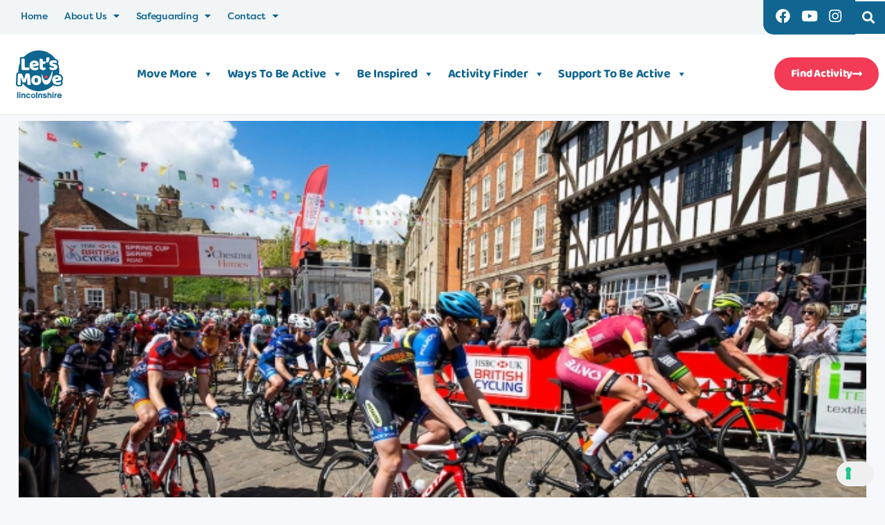

--- FILE ---
content_type: text/html; charset=UTF-8
request_url: https://letsmovelincolnshire.com/events/lincoln-grand-prix/
body_size: 33664
content:
<!DOCTYPE html>
<html lang="en-GB">
<head>
	<meta charset="UTF-8">
	<meta name="viewport" content="width=device-width, initial-scale=1.0, viewport-fit=cover" />		<meta name='robots' content='index, follow, max-image-preview:large, max-snippet:-1, max-video-preview:-1' />
	<style>img:is([sizes="auto" i], [sizes^="auto," i]) { contain-intrinsic-size: 3000px 1500px }</style>
	
	<!-- This site is optimized with the Yoast SEO plugin v26.7 - https://yoast.com/wordpress/plugins/seo/ -->
	<title>Lincoln Grand Prix - Let’s Move Lincolnshire</title>
<link data-rocket-preload as="style" href="https://fonts.googleapis.com/css2?family=Baloo+2:wght@400;500;600;700;800&#038;display=swap" rel="preload">
<link data-rocket-preload as="style" href="https://fonts.googleapis.com/css?family=Source%20Sans%20Pro%3A400%2C400i%2C600%2C700&#038;display=swap" rel="preload">
<link href="https://fonts.googleapis.com/css2?family=Baloo+2:wght@400;500;600;700;800&#038;display=swap" media="print" onload="this.media=&#039;all&#039;" rel="stylesheet">
<noscript data-wpr-hosted-gf-parameters=""><link rel="stylesheet" href="https://fonts.googleapis.com/css2?family=Baloo+2:wght@400;500;600;700;800&#038;display=swap"></noscript>
<link href="https://fonts.googleapis.com/css?family=Source%20Sans%20Pro%3A400%2C400i%2C600%2C700&#038;display=swap" media="print" onload="this.media=&#039;all&#039;" rel="stylesheet">
<noscript data-wpr-hosted-gf-parameters=""><link rel="stylesheet" href="https://fonts.googleapis.com/css?family=Source%20Sans%20Pro%3A400%2C400i%2C600%2C700&#038;display=swap"></noscript>
	<link rel="canonical" href="https://letsmovelincolnshire.com/events/lincoln-grand-prix/" />
	<meta property="og:locale" content="en_GB" />
	<meta property="og:type" content="article" />
	<meta property="og:title" content="Lincoln Grand Prix - Let’s Move Lincolnshire" />
	<meta property="og:description" content="The world-famous Rapha Grand Prix will be returning to Lincoln in 2022, attracting hundreds of cycling enthusiasts to the city. British Cycling&#8217;s 2022 National Road Series and National Circuit Series will begin where the 2021 season ended &#8211; right here in Lincoln. Both the men and women&#8217;s races will take place on Sunday 8 May, with the steep hills of Lincoln&#8217;s cobbled Cathedral Quarter offering an exciting and challenging route for riders. The event is free for spectators. You can find more details about where to watch the races on Visit Lincoln&#8217;s website. &nbsp;" />
	<meta property="og:url" content="https://letsmovelincolnshire.com/events/lincoln-grand-prix/" />
	<meta property="og:site_name" content="Let’s Move Lincolnshire" />
	<meta property="article:modified_time" content="2022-02-02T12:20:10+00:00" />
	<meta property="og:image" content="https://letsmovelincolnshire.com/wp-content/uploads/2022/02/lincoln-grand-prix-.webp" />
	<meta property="og:image:width" content="658" />
	<meta property="og:image:height" content="375" />
	<meta property="og:image:type" content="image/webp" />
	<meta name="twitter:card" content="summary_large_image" />
	<meta name="twitter:label1" content="Estimated reading time" />
	<meta name="twitter:data1" content="1 minute" />
	<script type="application/ld+json" class="yoast-schema-graph">{"@context":"https://schema.org","@graph":[{"@type":"WebPage","@id":"https://letsmovelincolnshire.com/events/lincoln-grand-prix/","url":"https://letsmovelincolnshire.com/events/lincoln-grand-prix/","name":"Lincoln Grand Prix - Let’s Move Lincolnshire","isPartOf":{"@id":"https://letsmovelincolnshire.com/#website"},"primaryImageOfPage":{"@id":"https://letsmovelincolnshire.com/events/lincoln-grand-prix/#primaryimage"},"image":{"@id":"https://letsmovelincolnshire.com/events/lincoln-grand-prix/#primaryimage"},"thumbnailUrl":"https://letsmovelincolnshire.com/wp-content/uploads/2022/02/lincoln-grand-prix-.webp","datePublished":"2022-02-02T12:14:47+00:00","dateModified":"2022-02-02T12:20:10+00:00","breadcrumb":{"@id":"https://letsmovelincolnshire.com/events/lincoln-grand-prix/#breadcrumb"},"inLanguage":"en-GB","potentialAction":[{"@type":"ReadAction","target":["https://letsmovelincolnshire.com/events/lincoln-grand-prix/"]}]},{"@type":"ImageObject","inLanguage":"en-GB","@id":"https://letsmovelincolnshire.com/events/lincoln-grand-prix/#primaryimage","url":"https://letsmovelincolnshire.com/wp-content/uploads/2022/02/lincoln-grand-prix-.webp","contentUrl":"https://letsmovelincolnshire.com/wp-content/uploads/2022/02/lincoln-grand-prix-.webp","width":658,"height":375,"caption":"Competitors in Lincoln Grand Prix, cycling race"},{"@type":"BreadcrumbList","@id":"https://letsmovelincolnshire.com/events/lincoln-grand-prix/#breadcrumb","itemListElement":[{"@type":"ListItem","position":1,"name":"Home","item":"https://letsmovelincolnshire.com/"},{"@type":"ListItem","position":2,"name":"Events","item":"https://letsmovelincolnshire.com/events/"},{"@type":"ListItem","position":3,"name":"Lincoln Grand Prix"}]},{"@type":"WebSite","@id":"https://letsmovelincolnshire.com/#website","url":"https://letsmovelincolnshire.com/","name":"Let’s Move Lincolnshire","description":"Inspiring physically active lives in Lincolnshire","publisher":{"@id":"https://letsmovelincolnshire.com/#organization"},"potentialAction":[{"@type":"SearchAction","target":{"@type":"EntryPoint","urlTemplate":"https://letsmovelincolnshire.com/?s={search_term_string}"},"query-input":{"@type":"PropertyValueSpecification","valueRequired":true,"valueName":"search_term_string"}}],"inLanguage":"en-GB"},{"@type":"Organization","@id":"https://letsmovelincolnshire.com/#organization","name":"Let’s Move Lincolnshire","url":"https://letsmovelincolnshire.com/","logo":{"@type":"ImageObject","inLanguage":"en-GB","@id":"https://letsmovelincolnshire.com/#/schema/logo/image/","url":"https://letsmovelincolnshire.com/wp-content/uploads/2020/04/Web-Logo.svg","contentUrl":"https://letsmovelincolnshire.com/wp-content/uploads/2020/04/Web-Logo.svg","width":761,"height":774,"caption":"Let’s Move Lincolnshire"},"image":{"@id":"https://letsmovelincolnshire.com/#/schema/logo/image/"}}]}</script>
	<!-- / Yoast SEO plugin. -->


<link rel='dns-prefetch' href='//cdn.iubenda.com' />
<link rel='dns-prefetch' href='//www.googletagmanager.com' />
<link rel='dns-prefetch' href='//fonts.googleapis.com' />
<link href='https://fonts.gstatic.com' crossorigin rel='preconnect' />
<link rel="alternate" type="application/rss+xml" title="Let’s Move Lincolnshire &raquo; Feed" href="https://letsmovelincolnshire.com/feed/" />
<link rel="alternate" type="application/rss+xml" title="Let’s Move Lincolnshire &raquo; Comments Feed" href="https://letsmovelincolnshire.com/comments/feed/" />
<link data-minify="1" rel='stylesheet' id='genesis-blocks-style-css-css' href='https://letsmovelincolnshire.com/wp-content/cache/min/1/wp-content/plugins/genesis-blocks/dist/style-blocks.build.css?ver=1751457912' type='text/css' media='all' />
<link rel='stylesheet' id='mec-select2-style-css' href='https://letsmovelincolnshire.com/wp-content/plugins/modern-events-calendar-lite/assets/packages/select2/select2.min.css?ver=6.5.3' type='text/css' media='all' />
<link data-minify="1" rel='stylesheet' id='mec-font-icons-css' href='https://letsmovelincolnshire.com/wp-content/cache/min/1/wp-content/plugins/modern-events-calendar-lite/assets/css/iconfonts.css?ver=1751457912' type='text/css' media='all' />
<link data-minify="1" rel='stylesheet' id='mec-frontend-style-css' href='https://letsmovelincolnshire.com/wp-content/cache/min/1/wp-content/plugins/modern-events-calendar-lite/assets/css/frontend.min.css?ver=1751457912' type='text/css' media='all' />
<link data-minify="1" rel='stylesheet' id='mec-tooltip-style-css' href='https://letsmovelincolnshire.com/wp-content/cache/min/1/wp-content/plugins/modern-events-calendar-lite/assets/packages/tooltip/tooltip.css?ver=1751457912' type='text/css' media='all' />
<link rel='stylesheet' id='mec-tooltip-shadow-style-css' href='https://letsmovelincolnshire.com/wp-content/plugins/modern-events-calendar-lite/assets/packages/tooltip/tooltipster-sideTip-shadow.min.css?ver=6.8.3' type='text/css' media='all' />
<link data-minify="1" rel='stylesheet' id='featherlight-css' href='https://letsmovelincolnshire.com/wp-content/cache/min/1/wp-content/plugins/modern-events-calendar-lite/assets/packages/featherlight/featherlight.css?ver=1751457912' type='text/css' media='all' />
<link rel='stylesheet' id='mec-lity-style-css' href='https://letsmovelincolnshire.com/wp-content/plugins/modern-events-calendar-lite/assets/packages/lity/lity.min.css?ver=6.8.3' type='text/css' media='all' />
<link data-minify="1" rel='stylesheet' id='mec-general-calendar-style-css' href='https://letsmovelincolnshire.com/wp-content/cache/min/1/wp-content/plugins/modern-events-calendar-lite/assets/css/mec-general-calendar.css?ver=1751457912' type='text/css' media='all' />
<link rel='stylesheet' id='sbi_styles-css' href='https://letsmovelincolnshire.com/wp-content/plugins/instagram-feed-pro/css/sbi-styles.min.css?ver=5.12.1' type='text/css' media='all' />
<link rel='stylesheet' id='sby_styles-css' href='https://letsmovelincolnshire.com/wp-content/plugins/youtube-feed-pro/css/sb-youtube.min.css?ver=1.4' type='text/css' media='all' />
<link rel='stylesheet' id='sbsw_styles-css' href='https://letsmovelincolnshire.com/wp-content/plugins/social-wall/css/social-wall.min.css?ver=1.0.4' type='text/css' media='all' />
<style id='wp-emoji-styles-inline-css' type='text/css'>

	img.wp-smiley, img.emoji {
		display: inline !important;
		border: none !important;
		box-shadow: none !important;
		height: 1em !important;
		width: 1em !important;
		margin: 0 0.07em !important;
		vertical-align: -0.1em !important;
		background: none !important;
		padding: 0 !important;
	}
</style>
<link rel='stylesheet' id='wp-block-library-css' href='https://letsmovelincolnshire.com/wp-includes/css/dist/block-library/style.min.css?ver=6.8.3' type='text/css' media='all' />
<style id='classic-theme-styles-inline-css' type='text/css'>
/*! This file is auto-generated */
.wp-block-button__link{color:#fff;background-color:#32373c;border-radius:9999px;box-shadow:none;text-decoration:none;padding:calc(.667em + 2px) calc(1.333em + 2px);font-size:1.125em}.wp-block-file__button{background:#32373c;color:#fff;text-decoration:none}
</style>
<style id='global-styles-inline-css' type='text/css'>
:root{--wp--preset--aspect-ratio--square: 1;--wp--preset--aspect-ratio--4-3: 4/3;--wp--preset--aspect-ratio--3-4: 3/4;--wp--preset--aspect-ratio--3-2: 3/2;--wp--preset--aspect-ratio--2-3: 2/3;--wp--preset--aspect-ratio--16-9: 16/9;--wp--preset--aspect-ratio--9-16: 9/16;--wp--preset--color--black: #000000;--wp--preset--color--cyan-bluish-gray: #abb8c3;--wp--preset--color--white: #ffffff;--wp--preset--color--pale-pink: #f78da7;--wp--preset--color--vivid-red: #cf2e2e;--wp--preset--color--luminous-vivid-orange: #ff6900;--wp--preset--color--luminous-vivid-amber: #fcb900;--wp--preset--color--light-green-cyan: #7bdcb5;--wp--preset--color--vivid-green-cyan: #00d084;--wp--preset--color--pale-cyan-blue: #8ed1fc;--wp--preset--color--vivid-cyan-blue: #0693e3;--wp--preset--color--vivid-purple: #9b51e0;--wp--preset--color--: #a0062f;--wp--preset--gradient--vivid-cyan-blue-to-vivid-purple: linear-gradient(135deg,rgba(6,147,227,1) 0%,rgb(155,81,224) 100%);--wp--preset--gradient--light-green-cyan-to-vivid-green-cyan: linear-gradient(135deg,rgb(122,220,180) 0%,rgb(0,208,130) 100%);--wp--preset--gradient--luminous-vivid-amber-to-luminous-vivid-orange: linear-gradient(135deg,rgba(252,185,0,1) 0%,rgba(255,105,0,1) 100%);--wp--preset--gradient--luminous-vivid-orange-to-vivid-red: linear-gradient(135deg,rgba(255,105,0,1) 0%,rgb(207,46,46) 100%);--wp--preset--gradient--very-light-gray-to-cyan-bluish-gray: linear-gradient(135deg,rgb(238,238,238) 0%,rgb(169,184,195) 100%);--wp--preset--gradient--cool-to-warm-spectrum: linear-gradient(135deg,rgb(74,234,220) 0%,rgb(151,120,209) 20%,rgb(207,42,186) 40%,rgb(238,44,130) 60%,rgb(251,105,98) 80%,rgb(254,248,76) 100%);--wp--preset--gradient--blush-light-purple: linear-gradient(135deg,rgb(255,206,236) 0%,rgb(152,150,240) 100%);--wp--preset--gradient--blush-bordeaux: linear-gradient(135deg,rgb(254,205,165) 0%,rgb(254,45,45) 50%,rgb(107,0,62) 100%);--wp--preset--gradient--luminous-dusk: linear-gradient(135deg,rgb(255,203,112) 0%,rgb(199,81,192) 50%,rgb(65,88,208) 100%);--wp--preset--gradient--pale-ocean: linear-gradient(135deg,rgb(255,245,203) 0%,rgb(182,227,212) 50%,rgb(51,167,181) 100%);--wp--preset--gradient--electric-grass: linear-gradient(135deg,rgb(202,248,128) 0%,rgb(113,206,126) 100%);--wp--preset--gradient--midnight: linear-gradient(135deg,rgb(2,3,129) 0%,rgb(40,116,252) 100%);--wp--preset--font-size--small: 12px;--wp--preset--font-size--medium: 20px;--wp--preset--font-size--large: 20px;--wp--preset--font-size--x-large: 42px;--wp--preset--font-size--normal: 18px;--wp--preset--font-size--larger: 24px;--wp--preset--spacing--20: 0.44rem;--wp--preset--spacing--30: 0.67rem;--wp--preset--spacing--40: 1rem;--wp--preset--spacing--50: 1.5rem;--wp--preset--spacing--60: 2.25rem;--wp--preset--spacing--70: 3.38rem;--wp--preset--spacing--80: 5.06rem;--wp--preset--shadow--natural: 6px 6px 9px rgba(0, 0, 0, 0.2);--wp--preset--shadow--deep: 12px 12px 50px rgba(0, 0, 0, 0.4);--wp--preset--shadow--sharp: 6px 6px 0px rgba(0, 0, 0, 0.2);--wp--preset--shadow--outlined: 6px 6px 0px -3px rgba(255, 255, 255, 1), 6px 6px rgba(0, 0, 0, 1);--wp--preset--shadow--crisp: 6px 6px 0px rgba(0, 0, 0, 1);}:where(.is-layout-flex){gap: 0.5em;}:where(.is-layout-grid){gap: 0.5em;}body .is-layout-flex{display: flex;}.is-layout-flex{flex-wrap: wrap;align-items: center;}.is-layout-flex > :is(*, div){margin: 0;}body .is-layout-grid{display: grid;}.is-layout-grid > :is(*, div){margin: 0;}:where(.wp-block-columns.is-layout-flex){gap: 2em;}:where(.wp-block-columns.is-layout-grid){gap: 2em;}:where(.wp-block-post-template.is-layout-flex){gap: 1.25em;}:where(.wp-block-post-template.is-layout-grid){gap: 1.25em;}.has-black-color{color: var(--wp--preset--color--black) !important;}.has-cyan-bluish-gray-color{color: var(--wp--preset--color--cyan-bluish-gray) !important;}.has-white-color{color: var(--wp--preset--color--white) !important;}.has-pale-pink-color{color: var(--wp--preset--color--pale-pink) !important;}.has-vivid-red-color{color: var(--wp--preset--color--vivid-red) !important;}.has-luminous-vivid-orange-color{color: var(--wp--preset--color--luminous-vivid-orange) !important;}.has-luminous-vivid-amber-color{color: var(--wp--preset--color--luminous-vivid-amber) !important;}.has-light-green-cyan-color{color: var(--wp--preset--color--light-green-cyan) !important;}.has-vivid-green-cyan-color{color: var(--wp--preset--color--vivid-green-cyan) !important;}.has-pale-cyan-blue-color{color: var(--wp--preset--color--pale-cyan-blue) !important;}.has-vivid-cyan-blue-color{color: var(--wp--preset--color--vivid-cyan-blue) !important;}.has-vivid-purple-color{color: var(--wp--preset--color--vivid-purple) !important;}.has-black-background-color{background-color: var(--wp--preset--color--black) !important;}.has-cyan-bluish-gray-background-color{background-color: var(--wp--preset--color--cyan-bluish-gray) !important;}.has-white-background-color{background-color: var(--wp--preset--color--white) !important;}.has-pale-pink-background-color{background-color: var(--wp--preset--color--pale-pink) !important;}.has-vivid-red-background-color{background-color: var(--wp--preset--color--vivid-red) !important;}.has-luminous-vivid-orange-background-color{background-color: var(--wp--preset--color--luminous-vivid-orange) !important;}.has-luminous-vivid-amber-background-color{background-color: var(--wp--preset--color--luminous-vivid-amber) !important;}.has-light-green-cyan-background-color{background-color: var(--wp--preset--color--light-green-cyan) !important;}.has-vivid-green-cyan-background-color{background-color: var(--wp--preset--color--vivid-green-cyan) !important;}.has-pale-cyan-blue-background-color{background-color: var(--wp--preset--color--pale-cyan-blue) !important;}.has-vivid-cyan-blue-background-color{background-color: var(--wp--preset--color--vivid-cyan-blue) !important;}.has-vivid-purple-background-color{background-color: var(--wp--preset--color--vivid-purple) !important;}.has-black-border-color{border-color: var(--wp--preset--color--black) !important;}.has-cyan-bluish-gray-border-color{border-color: var(--wp--preset--color--cyan-bluish-gray) !important;}.has-white-border-color{border-color: var(--wp--preset--color--white) !important;}.has-pale-pink-border-color{border-color: var(--wp--preset--color--pale-pink) !important;}.has-vivid-red-border-color{border-color: var(--wp--preset--color--vivid-red) !important;}.has-luminous-vivid-orange-border-color{border-color: var(--wp--preset--color--luminous-vivid-orange) !important;}.has-luminous-vivid-amber-border-color{border-color: var(--wp--preset--color--luminous-vivid-amber) !important;}.has-light-green-cyan-border-color{border-color: var(--wp--preset--color--light-green-cyan) !important;}.has-vivid-green-cyan-border-color{border-color: var(--wp--preset--color--vivid-green-cyan) !important;}.has-pale-cyan-blue-border-color{border-color: var(--wp--preset--color--pale-cyan-blue) !important;}.has-vivid-cyan-blue-border-color{border-color: var(--wp--preset--color--vivid-cyan-blue) !important;}.has-vivid-purple-border-color{border-color: var(--wp--preset--color--vivid-purple) !important;}.has-vivid-cyan-blue-to-vivid-purple-gradient-background{background: var(--wp--preset--gradient--vivid-cyan-blue-to-vivid-purple) !important;}.has-light-green-cyan-to-vivid-green-cyan-gradient-background{background: var(--wp--preset--gradient--light-green-cyan-to-vivid-green-cyan) !important;}.has-luminous-vivid-amber-to-luminous-vivid-orange-gradient-background{background: var(--wp--preset--gradient--luminous-vivid-amber-to-luminous-vivid-orange) !important;}.has-luminous-vivid-orange-to-vivid-red-gradient-background{background: var(--wp--preset--gradient--luminous-vivid-orange-to-vivid-red) !important;}.has-very-light-gray-to-cyan-bluish-gray-gradient-background{background: var(--wp--preset--gradient--very-light-gray-to-cyan-bluish-gray) !important;}.has-cool-to-warm-spectrum-gradient-background{background: var(--wp--preset--gradient--cool-to-warm-spectrum) !important;}.has-blush-light-purple-gradient-background{background: var(--wp--preset--gradient--blush-light-purple) !important;}.has-blush-bordeaux-gradient-background{background: var(--wp--preset--gradient--blush-bordeaux) !important;}.has-luminous-dusk-gradient-background{background: var(--wp--preset--gradient--luminous-dusk) !important;}.has-pale-ocean-gradient-background{background: var(--wp--preset--gradient--pale-ocean) !important;}.has-electric-grass-gradient-background{background: var(--wp--preset--gradient--electric-grass) !important;}.has-midnight-gradient-background{background: var(--wp--preset--gradient--midnight) !important;}.has-small-font-size{font-size: var(--wp--preset--font-size--small) !important;}.has-medium-font-size{font-size: var(--wp--preset--font-size--medium) !important;}.has-large-font-size{font-size: var(--wp--preset--font-size--large) !important;}.has-x-large-font-size{font-size: var(--wp--preset--font-size--x-large) !important;}
:where(.wp-block-post-template.is-layout-flex){gap: 1.25em;}:where(.wp-block-post-template.is-layout-grid){gap: 1.25em;}
:where(.wp-block-columns.is-layout-flex){gap: 2em;}:where(.wp-block-columns.is-layout-grid){gap: 2em;}
:root :where(.wp-block-pullquote){font-size: 1.5em;line-height: 1.6;}
</style>
<link rel='stylesheet' id='ctf_styles-css' href='https://letsmovelincolnshire.com/wp-content/plugins/custom-twitter-feeds-pro/css/ctf-styles.min.css?ver=1.14' type='text/css' media='all' />
<link data-minify="1" rel='stylesheet' id='widgetopts-styles-css' href='https://letsmovelincolnshire.com/wp-content/cache/min/1/wp-content/plugins/widget-options/assets/css/widget-options.css?ver=1751457912' type='text/css' media='all' />
<link data-minify="1" rel='stylesheet' id='cff-css' href='https://letsmovelincolnshire.com/wp-content/cache/min/1/wp-content/plugins/custom-facebook-feed-pro/assets/css/cff-style.css?ver=1751457912' type='text/css' media='all' />
<link data-minify="1" rel='stylesheet' id='megamenu-css' href='https://letsmovelincolnshire.com/wp-content/cache/min/1/wp-content/uploads/maxmegamenu/style.css?ver=1751457912' type='text/css' media='all' />
<link data-minify="1" rel='stylesheet' id='dashicons-css' href='https://letsmovelincolnshire.com/wp-content/cache/min/1/wp-includes/css/dashicons.min.css?ver=1751457912' type='text/css' media='all' />

<link rel='stylesheet' id='elementor-frontend-css' href='https://letsmovelincolnshire.com/wp-content/plugins/elementor/assets/css/frontend.min.css?ver=3.34.1' type='text/css' media='all' />
<style id='elementor-frontend-inline-css' type='text/css'>
.elementor-kit-69{--e-global-color-primary:#106691;--e-global-color-secondary:#106691;--e-global-color-text:#5A5A5A;--e-global-color-accent:#F33B56;--e-global-color-2c6352f6:#2B2929;--e-global-color-5c63a514:#FFF;--e-global-color-4c7ff760:#EAEAEA;--e-global-color-9890d61:#106691;--e-global-color-5a8ec47:#A3F667;--e-global-color-6e3a4d1:#F33B56;--e-global-color-a700590:#A3F667;--e-global-color-a4ae18d:#FBB908;--e-global-color-a5955b4:#F33B56;--e-global-color-43c37d0:#106691;--e-global-color-9cf1ed8:#E84E0D;--e-global-color-1f8585a:#C8D4DA;--e-global-color-159bf71:#1CB66E;--e-global-color-866d0b2:#F0F4F6;--e-global-color-1ddb9a7:#85D24E;--e-global-color-03f05a7:#F7F8FB;--e-global-typography-primary-font-weight:600;--e-global-typography-secondary-font-weight:600;--e-global-typography-text-font-weight:500;--e-global-typography-accent-font-weight:500;}.elementor-kit-69 e-page-transition{background-color:#FFBC7D;}.elementor-section.elementor-section-boxed > .elementor-container{max-width:1140px;}.e-con{--container-max-width:1140px;}.elementor-widget:not(:last-child){margin-block-end:20px;}.elementor-element{--widgets-spacing:20px 20px;--widgets-spacing-row:20px;--widgets-spacing-column:20px;}{}h1.entry-title{display:var(--page-title-display);}@media(max-width:1024px){.elementor-section.elementor-section-boxed > .elementor-container{max-width:1024px;}.e-con{--container-max-width:1024px;}}@media(max-width:767px){.elementor-section.elementor-section-boxed > .elementor-container{max-width:767px;}.e-con{--container-max-width:767px;}}
.elementor-1375 .elementor-element.elementor-element-71b25cfc:not(.elementor-motion-effects-element-type-background), .elementor-1375 .elementor-element.elementor-element-71b25cfc > .elementor-motion-effects-container > .elementor-motion-effects-layer{background-color:var( --e-global-color-5c63a514 );}.elementor-1375 .elementor-element.elementor-element-71b25cfc{box-shadow:0px 0px 3px 0px rgba(0, 0, 0, 0.15);transition:background 0.3s, border 0.3s, border-radius 0.3s, box-shadow 0.3s;padding:0% 0% 0% 0%;z-index:999;}.elementor-1375 .elementor-element.elementor-element-71b25cfc > .elementor-background-overlay{transition:background 0.3s, border-radius 0.3s, opacity 0.3s;}.elementor-1375 .elementor-element.elementor-element-6e7d4edd > .elementor-element-populated{padding:0px 0px 0px 0px;}.elementor-1375 .elementor-element.elementor-element-28569eb3:not(.elementor-motion-effects-element-type-background), .elementor-1375 .elementor-element.elementor-element-28569eb3 > .elementor-motion-effects-container > .elementor-motion-effects-layer{background-color:#F1F5F6;}.elementor-1375 .elementor-element.elementor-element-28569eb3{transition:background 0.3s, border 0.3s, border-radius 0.3s, box-shadow 0.3s;padding:0px 0px 0px 0px;z-index:1000;}.elementor-1375 .elementor-element.elementor-element-28569eb3 > .elementor-background-overlay{transition:background 0.3s, border-radius 0.3s, opacity 0.3s;}.elementor-1375 .elementor-element.elementor-element-e7b94ea > .elementor-element-populated{padding:0px 0px 0px 0px;}.elementor-widget-nav-menu .elementor-nav-menu--main .elementor-item{color:var( --e-global-color-text );fill:var( --e-global-color-text );}.elementor-widget-nav-menu .elementor-nav-menu--main .elementor-item:hover,
					.elementor-widget-nav-menu .elementor-nav-menu--main .elementor-item.elementor-item-active,
					.elementor-widget-nav-menu .elementor-nav-menu--main .elementor-item.highlighted,
					.elementor-widget-nav-menu .elementor-nav-menu--main .elementor-item:focus{color:var( --e-global-color-accent );fill:var( --e-global-color-accent );}.elementor-widget-nav-menu .elementor-nav-menu--main:not(.e--pointer-framed) .elementor-item:before,
					.elementor-widget-nav-menu .elementor-nav-menu--main:not(.e--pointer-framed) .elementor-item:after{background-color:var( --e-global-color-accent );}.elementor-widget-nav-menu .e--pointer-framed .elementor-item:before,
					.elementor-widget-nav-menu .e--pointer-framed .elementor-item:after{border-color:var( --e-global-color-accent );}.elementor-widget-nav-menu{--e-nav-menu-divider-color:var( --e-global-color-text );}.elementor-1375 .elementor-element.elementor-element-79a3af2a{width:auto;max-width:auto;}.elementor-1375 .elementor-element.elementor-element-79a3af2a > .elementor-widget-container{padding:0em 0em 0em 1em;}.elementor-1375 .elementor-element.elementor-element-79a3af2a .elementor-nav-menu .elementor-item{font-size:14px;}.elementor-1375 .elementor-element.elementor-element-79a3af2a .elementor-nav-menu--main .elementor-item{color:var( --e-global-color-primary );fill:var( --e-global-color-primary );padding-left:12px;padding-right:12px;}.elementor-bc-flex-widget .elementor-1375 .elementor-element.elementor-element-15318eb9.elementor-column .elementor-widget-wrap{align-items:center;}.elementor-1375 .elementor-element.elementor-element-15318eb9.elementor-column.elementor-element[data-element_type="column"] > .elementor-widget-wrap.elementor-element-populated{align-content:center;align-items:center;}.elementor-1375 .elementor-element.elementor-element-15318eb9.elementor-column > .elementor-widget-wrap{justify-content:flex-end;}.elementor-1375 .elementor-element.elementor-element-15318eb9 > .elementor-element-populated{transition:background 0.3s, border 0.3s, border-radius 0.3s, box-shadow 0.3s;margin:0px 0px 0px 0px;--e-column-margin-right:0px;--e-column-margin-left:0px;padding:0px 0px 0px 0px;}.elementor-1375 .elementor-element.elementor-element-15318eb9 > .elementor-element-populated > .elementor-background-overlay{transition:background 0.3s, border-radius 0.3s, opacity 0.3s;}.elementor-1375 .elementor-element.elementor-element-fa067c0{--grid-template-columns:repeat(0, auto);width:auto;max-width:auto;--icon-size:21px;--grid-column-gap:12px;--grid-row-gap:0px;}.elementor-1375 .elementor-element.elementor-element-fa067c0 .elementor-widget-container{text-align:center;}.elementor-1375 .elementor-element.elementor-element-fa067c0 > .elementor-widget-container{background-color:var( --e-global-color-secondary );padding:13px 18px 13px 18px;border-radius:0px 0px 0px 15px;}.elementor-1375 .elementor-element.elementor-element-fa067c0 .elementor-social-icon{background-color:#FFFFFF00;--icon-padding:0em;}.elementor-1375 .elementor-element.elementor-element-fa067c0 .elementor-social-icon i{color:#FFFFFF;}.elementor-1375 .elementor-element.elementor-element-fa067c0 .elementor-social-icon svg{fill:#FFFFFF;}.elementor-widget-search-form .elementor-search-form__input,
					.elementor-widget-search-form .elementor-search-form__icon,
					.elementor-widget-search-form .elementor-lightbox .dialog-lightbox-close-button,
					.elementor-widget-search-form .elementor-lightbox .dialog-lightbox-close-button:hover,
					.elementor-widget-search-form.elementor-search-form--skin-full_screen input[type="search"].elementor-search-form__input{color:var( --e-global-color-text );fill:var( --e-global-color-text );}.elementor-widget-search-form .elementor-search-form__submit{background-color:var( --e-global-color-secondary );}.elementor-1375 .elementor-element.elementor-element-61a1ceb5{width:auto;max-width:auto;}.elementor-1375 .elementor-element.elementor-element-61a1ceb5 > .elementor-widget-container{background-color:var( --e-global-color-primary );padding:7px 7px 7px 3px;}.elementor-1375 .elementor-element.elementor-element-61a1ceb5 .elementor-search-form{text-align:center;}.elementor-1375 .elementor-element.elementor-element-61a1ceb5 .elementor-search-form__toggle{--e-search-form-toggle-size:33px;--e-search-form-toggle-color:var( --e-global-color-5c63a514 );--e-search-form-toggle-background-color:var( --e-global-color-primary );--e-search-form-toggle-border-width:0px;}.elementor-1375 .elementor-element.elementor-element-61a1ceb5.elementor-search-form--skin-full_screen .elementor-search-form__container{background-color:var( --e-global-color-primary );}.elementor-1375 .elementor-element.elementor-element-61a1ceb5 .elementor-search-form__input,
					.elementor-1375 .elementor-element.elementor-element-61a1ceb5 .elementor-search-form__icon,
					.elementor-1375 .elementor-element.elementor-element-61a1ceb5 .elementor-lightbox .dialog-lightbox-close-button,
					.elementor-1375 .elementor-element.elementor-element-61a1ceb5 .elementor-lightbox .dialog-lightbox-close-button:hover,
					.elementor-1375 .elementor-element.elementor-element-61a1ceb5.elementor-search-form--skin-full_screen input[type="search"].elementor-search-form__input{color:var( --e-global-color-5c63a514 );fill:var( --e-global-color-5c63a514 );}.elementor-1375 .elementor-element.elementor-element-61a1ceb5:not(.elementor-search-form--skin-full_screen) .elementor-search-form__container{border-radius:3px;}.elementor-1375 .elementor-element.elementor-element-61a1ceb5.elementor-search-form--skin-full_screen input[type="search"].elementor-search-form__input{border-radius:3px;}.elementor-1375 .elementor-element.elementor-element-689166df:not(.elementor-motion-effects-element-type-background), .elementor-1375 .elementor-element.elementor-element-689166df > .elementor-motion-effects-container > .elementor-motion-effects-layer{background-color:var( --e-global-color-5c63a514 );}.elementor-1375 .elementor-element.elementor-element-689166df{transition:background 0.3s, border 0.3s, border-radius 0.3s, box-shadow 0.3s;padding:1% 1% 1% 1%;}.elementor-1375 .elementor-element.elementor-element-689166df > .elementor-background-overlay{transition:background 0.3s, border-radius 0.3s, opacity 0.3s;}.elementor-bc-flex-widget .elementor-1375 .elementor-element.elementor-element-22e9baaf.elementor-column .elementor-widget-wrap{align-items:center;}.elementor-1375 .elementor-element.elementor-element-22e9baaf.elementor-column.elementor-element[data-element_type="column"] > .elementor-widget-wrap.elementor-element-populated{align-content:center;align-items:center;}.elementor-widget-theme-site-logo .widget-image-caption{color:var( --e-global-color-text );}.elementor-1375 .elementor-element.elementor-element-6a287a22{z-index:999;text-align:start;}.elementor-1375 .elementor-element.elementor-element-6a287a22 img{width:100%;}.elementor-bc-flex-widget .elementor-1375 .elementor-element.elementor-element-1d8b6c0.elementor-column .elementor-widget-wrap{align-items:center;}.elementor-1375 .elementor-element.elementor-element-1d8b6c0.elementor-column.elementor-element[data-element_type="column"] > .elementor-widget-wrap.elementor-element-populated{align-content:center;align-items:center;}.elementor-1375 .elementor-element.elementor-element-1d8b6c0.elementor-column > .elementor-widget-wrap{justify-content:center;}.elementor-1375 .elementor-element.elementor-element-1d8b6c0 > .elementor-element-populated{margin:0px 0px 0px 0px;--e-column-margin-right:0px;--e-column-margin-left:0px;padding:0px 0px 0px 0px;}.elementor-1375 .elementor-element.elementor-element-4802241d{z-index:900;}.elementor-bc-flex-widget .elementor-1375 .elementor-element.elementor-element-3f4dc2.elementor-column .elementor-widget-wrap{align-items:center;}.elementor-1375 .elementor-element.elementor-element-3f4dc2.elementor-column.elementor-element[data-element_type="column"] > .elementor-widget-wrap.elementor-element-populated{align-content:center;align-items:center;}.elementor-1375 .elementor-element.elementor-element-3f4dc2.elementor-column > .elementor-widget-wrap{justify-content:flex-end;}.elementor-widget-button .elementor-button{background-color:var( --e-global-color-accent );}.elementor-1375 .elementor-element.elementor-element-791c3da3 .elementor-button{background-color:var( --e-global-color-6e3a4d1 );font-family:"Baloo 2", Sans-serif;font-size:16px;font-weight:800;border-radius:90px 90px 90px 90px;}.elementor-1375 .elementor-element.elementor-element-791c3da3{width:auto;max-width:auto;align-self:center;z-index:999;}.elementor-1375 .elementor-element.elementor-element-791c3da3 > .elementor-widget-container{margin:0em -1em 0em -1em;}.elementor-1375 .elementor-element.elementor-element-791c3da3 .elementor-button-content-wrapper{flex-direction:row-reverse;}.elementor-1375 .elementor-element.elementor-element-791c3da3 .elementor-button .elementor-button-content-wrapper{gap:6px;}.elementor-1375 .elementor-element.elementor-element-59c61805{width:auto;max-width:auto;}.elementor-1375 .elementor-element.elementor-element-59c61805 > .elementor-widget-container{margin:-0.42em 0em 0em 1em;}.elementor-1375 .elementor-element.elementor-element-59c61805 .elementor-search-form{text-align:center;}.elementor-1375 .elementor-element.elementor-element-59c61805 .elementor-search-form__toggle{--e-search-form-toggle-size:30px;--e-search-form-toggle-color:var( --e-global-color-primary );--e-search-form-toggle-background-color:#FFFFFF00;--e-search-form-toggle-icon-size:calc(100em / 100);}.elementor-1375 .elementor-element.elementor-element-59c61805.elementor-search-form--skin-full_screen .elementor-search-form__container{background-color:#FFFFFFF5;}.elementor-1375 .elementor-element.elementor-element-59c61805:not(.elementor-search-form--skin-full_screen) .elementor-search-form__container{border-radius:3px;}.elementor-1375 .elementor-element.elementor-element-59c61805.elementor-search-form--skin-full_screen input[type="search"].elementor-search-form__input{border-radius:3px;}.elementor-1375 .elementor-element.elementor-element-7834b8b0{width:auto;max-width:auto;}.elementor-1375 .elementor-element.elementor-element-7834b8b0 > .elementor-widget-container{margin:0em 0em 0em 1.25em;}.elementor-1375 .elementor-element.elementor-element-96c19fc:not(.elementor-motion-effects-element-type-background), .elementor-1375 .elementor-element.elementor-element-96c19fc > .elementor-motion-effects-container > .elementor-motion-effects-layer{background-color:var( --e-global-color-primary );}.elementor-1375 .elementor-element.elementor-element-96c19fc{transition:background 0.3s, border 0.3s, border-radius 0.3s, box-shadow 0.3s;padding:0px 0px 0px 0px;z-index:998;}.elementor-1375 .elementor-element.elementor-element-96c19fc > .elementor-background-overlay{transition:background 0.3s, border-radius 0.3s, opacity 0.3s;}.elementor-1375 .elementor-element.elementor-element-36fb04a > .elementor-element-populated{padding:0px 0px 0px 0px;}.elementor-1375 .elementor-element.elementor-element-be47154{transition:background 0.3s, border 0.3s, border-radius 0.3s, box-shadow 0.3s;padding:120px 21px 21px 21px;}.elementor-1375 .elementor-element.elementor-element-be47154 > .elementor-background-overlay{transition:background 0.3s, border-radius 0.3s, opacity 0.3s;}.elementor-1375 .elementor-element.elementor-element-36cca8be > .elementor-widget-container{padding:0em 0em 0em 0em;}.elementor-1375 .elementor-element.elementor-element-36cca8be .elementor-nav-menu .elementor-item{font-family:"Baloo 2", Sans-serif;font-size:1.8em;font-weight:800;letter-spacing:0px;}.elementor-1375 .elementor-element.elementor-element-36cca8be .elementor-nav-menu--main .elementor-item{color:var( --e-global-color-5a8ec47 );fill:var( --e-global-color-5a8ec47 );padding-left:0px;padding-right:0px;}.elementor-1375 .elementor-element.elementor-element-36cca8be .elementor-nav-menu--main .elementor-item:hover,
					.elementor-1375 .elementor-element.elementor-element-36cca8be .elementor-nav-menu--main .elementor-item.elementor-item-active,
					.elementor-1375 .elementor-element.elementor-element-36cca8be .elementor-nav-menu--main .elementor-item.highlighted,
					.elementor-1375 .elementor-element.elementor-element-36cca8be .elementor-nav-menu--main .elementor-item:focus{color:var( --e-global-color-5c63a514 );fill:var( --e-global-color-5c63a514 );}.elementor-1375 .elementor-element.elementor-element-36cca8be{--e-nav-menu-horizontal-menu-item-margin:calc( 5px / 2 );}.elementor-1375 .elementor-element.elementor-element-36cca8be .elementor-nav-menu--main:not(.elementor-nav-menu--layout-horizontal) .elementor-nav-menu > li:not(:last-child){margin-bottom:5px;}.elementor-1375 .elementor-element.elementor-element-36cca8be .elementor-nav-menu--dropdown a, .elementor-1375 .elementor-element.elementor-element-36cca8be .elementor-menu-toggle{color:var( --e-global-color-5c63a514 );fill:var( --e-global-color-5c63a514 );}.elementor-1375 .elementor-element.elementor-element-36cca8be .elementor-nav-menu--dropdown{background-color:#02010100;}.elementor-1375 .elementor-element.elementor-element-36cca8be .elementor-nav-menu--dropdown .elementor-item, .elementor-1375 .elementor-element.elementor-element-36cca8be .elementor-nav-menu--dropdown  .elementor-sub-item{font-size:1.1em;}.elementor-1375 .elementor-element.elementor-element-36cca8be .elementor-nav-menu--dropdown a{padding-left:0px;padding-right:0px;padding-top:5px;padding-bottom:5px;}.elementor-widget-divider{--divider-color:var( --e-global-color-secondary );}.elementor-widget-divider .elementor-divider__text{color:var( --e-global-color-secondary );}.elementor-widget-divider.elementor-view-stacked .elementor-icon{background-color:var( --e-global-color-secondary );}.elementor-widget-divider.elementor-view-framed .elementor-icon, .elementor-widget-divider.elementor-view-default .elementor-icon{color:var( --e-global-color-secondary );border-color:var( --e-global-color-secondary );}.elementor-widget-divider.elementor-view-framed .elementor-icon, .elementor-widget-divider.elementor-view-default .elementor-icon svg{fill:var( --e-global-color-secondary );}.elementor-1375 .elementor-element.elementor-element-51bf729{--divider-border-style:dotted;--divider-color:var( --e-global-color-5c63a514 );--divider-border-width:1px;}.elementor-1375 .elementor-element.elementor-element-51bf729 .elementor-divider-separator{width:100%;}.elementor-1375 .elementor-element.elementor-element-51bf729 .elementor-divider{padding-block-start:15px;padding-block-end:15px;}.elementor-1375 .elementor-element.elementor-element-14a47d9e{--grid-template-columns:repeat(0, auto);--icon-size:18px;--grid-column-gap:12px;--grid-row-gap:0px;}.elementor-1375 .elementor-element.elementor-element-14a47d9e .elementor-widget-container{text-align:right;}.elementor-1375 .elementor-element.elementor-element-14a47d9e .elementor-social-icon{background-color:var( --e-global-color-accent );}.elementor-1375 .elementor-element.elementor-element-14a47d9e .elementor-social-icon i{color:var( --e-global-color-5c63a514 );}.elementor-1375 .elementor-element.elementor-element-14a47d9e .elementor-social-icon svg{fill:var( --e-global-color-5c63a514 );}.elementor-1375 .elementor-element.elementor-element-14a47d9e .elementor-icon{border-radius:300px 300px 300px 300px;}.elementor-1375 .elementor-element.elementor-element-32765456{--divider-border-style:dotted;--divider-color:var( --e-global-color-5c63a514 );--divider-border-width:1px;}.elementor-1375 .elementor-element.elementor-element-32765456 .elementor-divider-separator{width:100%;}.elementor-1375 .elementor-element.elementor-element-32765456 .elementor-divider{padding-block-start:15px;padding-block-end:15px;}.elementor-theme-builder-content-area{height:400px;}.elementor-location-header:before, .elementor-location-footer:before{content:"";display:table;clear:both;}@media(max-width:767px){.elementor-1375 .elementor-element.elementor-element-22e9baaf{width:24%;}.elementor-1375 .elementor-element.elementor-element-6a287a22 img{max-width:60px;}.elementor-1375 .elementor-element.elementor-element-3f4dc2{width:76%;}.elementor-1375 .elementor-element.elementor-element-791c3da3 .elementor-button{font-size:13px;}}@media(min-width:768px){.elementor-1375 .elementor-element.elementor-element-6e7d4edd{width:100%;}.elementor-1375 .elementor-element.elementor-element-e7b94ea{width:74.286%;}.elementor-1375 .elementor-element.elementor-element-15318eb9{width:25.687%;}.elementor-1375 .elementor-element.elementor-element-22e9baaf{width:7%;}.elementor-1375 .elementor-element.elementor-element-1d8b6c0{width:79%;}.elementor-1375 .elementor-element.elementor-element-3f4dc2{width:13.664%;}}/* Start custom CSS for column, class: .elementor-element-22e9baaf */.brand_menu{
    display:flex;
    flex-direction:row nowrap;
    justify-content:space-between;
    justify-items:space-between;
}/* End custom CSS */
/* Start custom CSS for search-form, class: .elementor-element-59c61805 */.i_search .fa-search:before {
    content: "";
    color:transparent;
    width: 24px;
    height: 24px;
    border: 4px solid var( --e-global-color-accent );
    border-radius: 300px;
    background:#fff;
    z-index:1;
}

.i_search .fa-search:after {
    content: "";
    color: transparent;
    width: 2px;
    height: 27px;
    border: 2px solid var( --e-global-color-accent );
    background: var( --e-global-color-accent );
    position: absolute;
    top: 30%;
    left: 66%;
    transform: rotate(
-45deg);
}

.i_search .eicon-close::before{
    content:"";
    display:block;
    position:absolute;
    background:var( --e-global-color-accent );
    width:4px;
    height:33px;
    transform:rotate(-45deg);
}

.i_search .eicon-close::after{
    content:"";
    display:block;
    position:absolute;
    background:var( --e-global-color-accent );
    width:4px;
    height:33px;
    transform:rotate(45deg);
}

.i_search.elementor-search-form--skin-full_screen .elementor-search-form__container {
    padding: 120px 24px;
    -webkit-box-align: start;
    -ms-flex-align: start;
    align-items: flex-start;
}

.i_search .elementor-lightbox .dialog-lightbox-close-button {
    top: 0;
    margin-top: 0;
    padding: .8% 2.9%;
}

.i_search .elementor-search-form__input {
    border: 2px solid #c8d4da !important;
    padding: 15px !important;
    font-size: 24px !important;
    color: #2e4a58 !important;
    opacity: 1 !important;
    max-width:1024px;
    margin:0 auto !important;
}/* End custom CSS */
/* Start custom CSS */.mob_menu ul{
    position:relative !important;
    width:100% !important;
    margin:0 !important;
}

.mob_menu ul li {
    text-align:right !important;
    background:transparent 
}

.mob_menu ul li a{
    text-align:right !important;
    background:transparent !important;
}

.mob_menu ul li ul.sub-menu li a{
    text-align: right !important;
    background: transparent !important;
    display: block;
}

/**** Header ****/

.elementor-location-header{
    z-index:999;
}

.elementor-location-header .branding{
    order:1;
}

.elementor-location-header .navigation{
    order:2;
}

.elementor-location-header .icons{
    order:3;
}

body .site_navigation{
    z-index:999;
}

body .site_logo img{
    max-width:104px;
    transition:.3s;
}

/**** Toggle ****/

.toggler:hover,
.toggler .bar:hover,
.toggler::berfore:hover{
    cursor:pointer;
}

/**** Slide-out Menu ****/

body .slideout_contain{
    position:fixed;
    z-index:998;
    width:100%; 
    max-width:420px;
    bottom:0px;
    top:0px;
    right:0;
    transform:translate(100vw, 0);
    opacity:.6;
    transition: transform .6s 0s, opacity .3s .3s !important;
}

body.nav_active .slideout_contain{
    width:100%;
    right:0;
    opacity:1;
    transform:translate(0, 0);
    transition: transform .6s 0s, opacity .3s .3s  !important;
}

body .slideout{
    max-width:420px;
    height:100vh;
    margin:0 0 0 auto;
}

body.scrolled .slideout{
    max-width:420px;
    margin:0 0 0 auto;
}

body .slideout{
    overflow-y:scroll;
}

/**** Body/Content ****/

body.nav_active{
    overflow-y:hidden;
}

/**** Show in Ele ****/

body.elementor-editor-active .site_navigation{
    position:relative !important;
}

body.elementor-editor-active .closer{
    display:block;
}

body.elementor-editor-active .slideout_contain{
    display:block;
    position:relative;
    right:0px;
    transform:translate(0, 0);
    width:100%;
    opacity:1;
}

body.elementor-editor-active .site_nav ul li{
    opacity:1;
    transform:translate(0, 0);
}

body.elementor-editor-active .slideout .item{
    opacity:1;
    transform:translate(0, 0);
}

body.elementor-editor-active .site_navigation_contain{
    position:relative;
}

/**** Scrolled Styles ****/



body .site_navigation{
    transition:.3s !important;
    width:100%;
}

body.scrolled .site_navigation{
    padding:0% 1% !important;
    transition:.3s !important;
}

body.scrolled .top_bar{
    height:0px;
    overflow:hidden !important;
}


body.scrolled .site_logo img{
    max-width:70px;
    transition:.3s;
}

body.scrolled .logo_full{
    width:0px;
    opacity:0;
    transition:.3s !important;
}

body.scrolled .logo_mark{
    max-width:50px !important;
    opacity:1 !important;
    transition:.3s !important;
}

/** Toggle Styles **/

.toggler{
    display:block;
    position:relative;
    width:33px;
    margin-top:-2px;
}

.toggler::after{
    content:'menu';
    font-size:0px;
    line-height:0;
    position:absolute;
    width:33px;
    padding-top:100%;
    background:transparent;
    top:50%;
    transform:translate(0, -50%);
}

.toggler:hover{
    cursor:pointer;
}

.bar{
    width:33px;
    height:4px;
    background-color:var( --e-global-color-secondary );
    border-radius:1px;
    position:absolute;
    top:50%;
    transform:translate(0, -50%);
    transition:.2s;
}

.bar:first-child{
    margin-top:-10px;
    transition: transform .3s 0s, margin-top .3s 0.6s;
}

.bar:last-child{
    margin-top:10px;
    transition: transform .3s 0s, margin-top .3s 0.6s;
}

body.nav_active .bar{
    opacity:0;
    transform: rotate(-45deg);
    transition:.2s;
    transition-delay: .6s;
    
}

body.nav_active .bar:first-child{
    opacity:1;
    margin-top:-1px;
    transform:rotate(-45deg);
    transition: transform .3s .6s, margin-top .3s 0s;
}

body.nav_active .bar:last-child{
    opacity:1;
    margin-top:-1px;
    transform: rotate(45deg);
    transition: transform .3s .6s, margin-top .3s 0s;
}

body.elementor-editor-active .toggler{
    position:inherit;
}

/** Finder Slideout **/

body.elementor-page-128 .activity_slideout{
    display:block !important;
    position:relative;
}

.elementor-editor-active .activity_slideout{
    position:relative !important;
    left:0;
    padding:20px 0px;
    height:auto !important;
    display:none;
}

.elementor-editor-active .finder_toggle{
    margin-left:0px;
}

.elementor-editor-active .finder_holder {
    height:auto !important;
    opacity:1;
}

.finder_toggle {
    position: absolute;
    top: 360px;
    margin-left: -93px;
    z-index: 999;
}

body.finder_active .finder_toggle .elementor-button{
    border-radius:0px 300px 300px 0px !important;
}

.activity_slideout {
    width: 90%;
    position: fixed;
    z-index: 999;
    right: -90%;
    top: 0px;
    height: 100vh !important;
    transition:.3s;
    z-index:997;

}

.finder_holder{
    overflow-y: scroll;
    height: 100vh;
    opacity:0;
    transition: opacity .3s .1s !important;
}


body.finder_active .activity_slideout{
    width:100%;
    right: 0%;
    transition:.3s;
    z-index:999;
}

body.finder_active .finder_holder{
    opacity:1;
    transition: opacity .3s .1s !important;
}

body.finder_active .finder_toggle{
    margin-left: -0px;
}

.elementor-editor-header.activity_slideout{
    display:block !important;
}

/** Finder End **/

@media screen and (max-width: 1080px) {

.main_menu li a{
    font-size:1em !important;
}

}

@media screen and (max-width: 768px) {

/*

.toggler::after{
    width:24px;
}

.toggler{
    width:24px;
}

.bar{
    width:24px;
    height:3px;
}

.bar:first-child{
    margin-top:-7px;
}

.bar:last-child{
    margin-top:7px;
}

*/

body .slideout_contain{
    max-width:96%;
}

.finder_toggle {
    position: absolute;
    margin-left: -85px;
    z-index: 999;
    bottom: 15px;
    top: unset;
}
 
}/* End custom CSS */
.elementor-153 .elementor-element.elementor-element-1dea2a2:not(.elementor-motion-effects-element-type-background), .elementor-153 .elementor-element.elementor-element-1dea2a2 > .elementor-motion-effects-container > .elementor-motion-effects-layer{background-color:var( --e-global-color-primary );}.elementor-153 .elementor-element.elementor-element-1dea2a2 > .elementor-container{max-width:1280px;}.elementor-153 .elementor-element.elementor-element-1dea2a2{transition:background 0.3s, border 0.3s, border-radius 0.3s, box-shadow 0.3s;margin-top:69px;margin-bottom:0px;padding:0% 2% 0% 2%;}.elementor-153 .elementor-element.elementor-element-1dea2a2 > .elementor-background-overlay{transition:background 0.3s, border-radius 0.3s, opacity 0.3s;}.elementor-153 .elementor-element.elementor-element-f999835 > .elementor-element-populated{padding:0px 0px 0px 0px;}.elementor-153 .elementor-element.elementor-element-6fd6f96 > .elementor-container{max-width:1024px;}.elementor-153 .elementor-element.elementor-element-6fd6f96{transition:background 0.3s, border 0.3s, border-radius 0.3s, box-shadow 0.3s;margin-top:-54px;margin-bottom:0px;}.elementor-153 .elementor-element.elementor-element-6fd6f96 > .elementor-background-overlay{transition:background 0.3s, border-radius 0.3s, opacity 0.3s;}.elementor-153 .elementor-element.elementor-element-e290d0c:not(.elementor-motion-effects-element-type-background) > .elementor-widget-wrap, .elementor-153 .elementor-element.elementor-element-e290d0c > .elementor-widget-wrap > .elementor-motion-effects-container > .elementor-motion-effects-layer{background-color:var( --e-global-color-5c63a514 );}.elementor-153 .elementor-element.elementor-element-e290d0c > .elementor-element-populated, .elementor-153 .elementor-element.elementor-element-e290d0c > .elementor-element-populated > .elementor-background-overlay, .elementor-153 .elementor-element.elementor-element-e290d0c > .elementor-background-slideshow{border-radius:24px 24px 24px 24px;}.elementor-153 .elementor-element.elementor-element-e290d0c > .elementor-element-populated{box-shadow:0px 0px 10px 0px rgba(0, 0, 0, 0.14);transition:background 0.3s, border 0.3s, border-radius 0.3s, box-shadow 0.3s;padding:30px 30px 30px 30px;}.elementor-153 .elementor-element.elementor-element-e290d0c > .elementor-element-populated > .elementor-background-overlay{transition:background 0.3s, border-radius 0.3s, opacity 0.3s;}.elementor-widget-heading .elementor-heading-title{color:var( --e-global-color-primary );}.elementor-153 .elementor-element.elementor-element-46ac3ef > .elementor-widget-container{padding:0em 0em 1.3em 0em;}.elementor-153 .elementor-element.elementor-element-46ac3ef .elementor-heading-title{font-size:1.8em;color:#106691;}.elementor-widget-form .elementor-field-group > label, .elementor-widget-form .elementor-field-subgroup label{color:var( --e-global-color-text );}.elementor-widget-form .elementor-field-type-html{color:var( --e-global-color-text );}.elementor-widget-form .elementor-field-group .elementor-field{color:var( --e-global-color-text );}.elementor-widget-form .e-form__buttons__wrapper__button-next{background-color:var( --e-global-color-accent );}.elementor-widget-form .elementor-button[type="submit"]{background-color:var( --e-global-color-accent );}.elementor-widget-form .e-form__buttons__wrapper__button-previous{background-color:var( --e-global-color-accent );}.elementor-widget-form{--e-form-steps-indicator-inactive-primary-color:var( --e-global-color-text );--e-form-steps-indicator-active-primary-color:var( --e-global-color-accent );--e-form-steps-indicator-completed-primary-color:var( --e-global-color-accent );--e-form-steps-indicator-progress-color:var( --e-global-color-accent );--e-form-steps-indicator-progress-background-color:var( --e-global-color-text );--e-form-steps-indicator-progress-meter-color:var( --e-global-color-text );}.elementor-153 .elementor-element.elementor-element-09c4d73 .elementor-field-group{padding-right:calc( 10px/2 );padding-left:calc( 10px/2 );margin-bottom:10px;}.elementor-153 .elementor-element.elementor-element-09c4d73 .elementor-form-fields-wrapper{margin-left:calc( -10px/2 );margin-right:calc( -10px/2 );margin-bottom:-10px;}.elementor-153 .elementor-element.elementor-element-09c4d73 .elementor-field-group.recaptcha_v3-bottomleft, .elementor-153 .elementor-element.elementor-element-09c4d73 .elementor-field-group.recaptcha_v3-bottomright{margin-bottom:0;}body.rtl .elementor-153 .elementor-element.elementor-element-09c4d73 .elementor-labels-inline .elementor-field-group > label{padding-left:0px;}body:not(.rtl) .elementor-153 .elementor-element.elementor-element-09c4d73 .elementor-labels-inline .elementor-field-group > label{padding-right:0px;}body .elementor-153 .elementor-element.elementor-element-09c4d73 .elementor-labels-above .elementor-field-group > label{padding-bottom:0px;}.elementor-153 .elementor-element.elementor-element-09c4d73 .elementor-field-type-html{padding-bottom:0px;}.elementor-153 .elementor-element.elementor-element-09c4d73 .elementor-field-group .elementor-field{color:#637B87;}.elementor-153 .elementor-element.elementor-element-09c4d73 .elementor-field-group .elementor-field, .elementor-153 .elementor-element.elementor-element-09c4d73 .elementor-field-subgroup label{font-family:"Poppins", Sans-serif;font-size:18px;}.elementor-153 .elementor-element.elementor-element-09c4d73 .elementor-field-group .elementor-field:not(.elementor-select-wrapper){background-color:#E9EEF0;border-width:0px 0px 0px 0px;border-radius:0px 0px 0px 0px;}.elementor-153 .elementor-element.elementor-element-09c4d73 .elementor-field-group .elementor-select-wrapper select{background-color:#E9EEF0;border-width:0px 0px 0px 0px;border-radius:0px 0px 0px 0px;}.elementor-153 .elementor-element.elementor-element-09c4d73 .e-form__buttons__wrapper__button-next{background-color:var( --e-global-color-primary );color:#ffffff;}.elementor-153 .elementor-element.elementor-element-09c4d73 .elementor-button[type="submit"]{background-color:var( --e-global-color-primary );color:#ffffff;}.elementor-153 .elementor-element.elementor-element-09c4d73 .elementor-button[type="submit"] svg *{fill:#ffffff;}.elementor-153 .elementor-element.elementor-element-09c4d73 .e-form__buttons__wrapper__button-previous{background-color:#F33B56;color:#ffffff;}.elementor-153 .elementor-element.elementor-element-09c4d73 .e-form__buttons__wrapper__button-next:hover{color:#ffffff;}.elementor-153 .elementor-element.elementor-element-09c4d73 .elementor-button[type="submit"]:hover{color:#ffffff;}.elementor-153 .elementor-element.elementor-element-09c4d73 .elementor-button[type="submit"]:hover svg *{fill:#ffffff;}.elementor-153 .elementor-element.elementor-element-09c4d73 .e-form__buttons__wrapper__button-previous:hover{color:#ffffff;}.elementor-153 .elementor-element.elementor-element-09c4d73 .elementor-button{border-radius:0px 3px 3px 0px;padding:0px 0px 0px 0px;}.elementor-153 .elementor-element.elementor-element-09c4d73{--e-form-steps-indicators-spacing:20px;--e-form-steps-indicator-padding:30px;--e-form-steps-indicator-inactive-secondary-color:#ffffff;--e-form-steps-indicator-active-secondary-color:#ffffff;--e-form-steps-indicator-completed-secondary-color:#ffffff;--e-form-steps-divider-width:1px;--e-form-steps-divider-gap:10px;}.elementor-153 .elementor-element.elementor-element-cc4724b > .elementor-widget-container{background-color:#E9EEF0;padding:1em 1em 1em 1em;border-radius:3px 3px 3px 3px;}.elementor-153 .elementor-element.elementor-element-cc4724b .elementor-heading-title{font-family:"Poppins", Sans-serif;font-size:18px;font-weight:500;color:#637B87;}.elementor-153 .elementor-element.elementor-element-4c6f55d > .elementor-container{max-width:1280px;}.elementor-153 .elementor-element.elementor-element-4c6f55d{padding:2% 0% 2% 0%;}.elementor-153 .elementor-element.elementor-element-8869597 > .elementor-widget-container{padding:0em 0em 1em 0em;}.elementor-153 .elementor-element.elementor-element-8869597 .elementor-heading-title{letter-spacing:0.6px;color:var( --e-global-color-5c63a514 );}.elementor-widget-icon-list .elementor-icon-list-item:not(:last-child):after{border-color:var( --e-global-color-text );}.elementor-widget-icon-list .elementor-icon-list-icon i{color:var( --e-global-color-primary );}.elementor-widget-icon-list .elementor-icon-list-icon svg{fill:var( --e-global-color-primary );}.elementor-widget-icon-list .elementor-icon-list-text{color:var( --e-global-color-secondary );}.elementor-153 .elementor-element.elementor-element-1e182b7 > .elementor-widget-container{padding:0.3em 0em 0em 0em;}.elementor-153 .elementor-element.elementor-element-1e182b7 .elementor-icon-list-items:not(.elementor-inline-items) .elementor-icon-list-item:not(:last-child){padding-block-end:calc(6px/2);}.elementor-153 .elementor-element.elementor-element-1e182b7 .elementor-icon-list-items:not(.elementor-inline-items) .elementor-icon-list-item:not(:first-child){margin-block-start:calc(6px/2);}.elementor-153 .elementor-element.elementor-element-1e182b7 .elementor-icon-list-items.elementor-inline-items .elementor-icon-list-item{margin-inline:calc(6px/2);}.elementor-153 .elementor-element.elementor-element-1e182b7 .elementor-icon-list-items.elementor-inline-items{margin-inline:calc(-6px/2);}.elementor-153 .elementor-element.elementor-element-1e182b7 .elementor-icon-list-items.elementor-inline-items .elementor-icon-list-item:after{inset-inline-end:calc(-6px/2);}.elementor-153 .elementor-element.elementor-element-1e182b7 .elementor-icon-list-icon i{color:var( --e-global-color-5c63a514 );transition:color 0.3s;}.elementor-153 .elementor-element.elementor-element-1e182b7 .elementor-icon-list-icon svg{fill:var( --e-global-color-5c63a514 );transition:fill 0.3s;}.elementor-153 .elementor-element.elementor-element-1e182b7{--e-icon-list-icon-size:0px;--icon-vertical-offset:0px;}.elementor-153 .elementor-element.elementor-element-1e182b7 .elementor-icon-list-item > .elementor-icon-list-text, .elementor-153 .elementor-element.elementor-element-1e182b7 .elementor-icon-list-item > a{font-size:14px;font-weight:500;}.elementor-153 .elementor-element.elementor-element-1e182b7 .elementor-icon-list-text{color:var( --e-global-color-5c63a514 );transition:color 0.3s;}.elementor-153 .elementor-element.elementor-element-3110f9c > .elementor-widget-container{padding:0em 0em 1em 0em;}.elementor-153 .elementor-element.elementor-element-3110f9c .elementor-heading-title{letter-spacing:0.6px;color:var( --e-global-color-5c63a514 );}.elementor-153 .elementor-element.elementor-element-a6be4d3 > .elementor-widget-container{padding:0.3em 0em 0em 0em;}.elementor-153 .elementor-element.elementor-element-a6be4d3 .elementor-icon-list-items:not(.elementor-inline-items) .elementor-icon-list-item:not(:last-child){padding-block-end:calc(6px/2);}.elementor-153 .elementor-element.elementor-element-a6be4d3 .elementor-icon-list-items:not(.elementor-inline-items) .elementor-icon-list-item:not(:first-child){margin-block-start:calc(6px/2);}.elementor-153 .elementor-element.elementor-element-a6be4d3 .elementor-icon-list-items.elementor-inline-items .elementor-icon-list-item{margin-inline:calc(6px/2);}.elementor-153 .elementor-element.elementor-element-a6be4d3 .elementor-icon-list-items.elementor-inline-items{margin-inline:calc(-6px/2);}.elementor-153 .elementor-element.elementor-element-a6be4d3 .elementor-icon-list-items.elementor-inline-items .elementor-icon-list-item:after{inset-inline-end:calc(-6px/2);}.elementor-153 .elementor-element.elementor-element-a6be4d3 .elementor-icon-list-icon i{color:var( --e-global-color-5c63a514 );transition:color 0.3s;}.elementor-153 .elementor-element.elementor-element-a6be4d3 .elementor-icon-list-icon svg{fill:var( --e-global-color-5c63a514 );transition:fill 0.3s;}.elementor-153 .elementor-element.elementor-element-a6be4d3{--e-icon-list-icon-size:0px;--icon-vertical-offset:0px;}.elementor-153 .elementor-element.elementor-element-a6be4d3 .elementor-icon-list-item > .elementor-icon-list-text, .elementor-153 .elementor-element.elementor-element-a6be4d3 .elementor-icon-list-item > a{font-size:14px;font-weight:500;}.elementor-153 .elementor-element.elementor-element-a6be4d3 .elementor-icon-list-text{color:var( --e-global-color-5c63a514 );transition:color 0.3s;}.elementor-153 .elementor-element.elementor-element-323c4fe > .elementor-widget-container{padding:0em 0em 1em 0em;}.elementor-153 .elementor-element.elementor-element-323c4fe .elementor-heading-title{letter-spacing:0.6px;color:var( --e-global-color-5c63a514 );}.elementor-153 .elementor-element.elementor-element-82418aa > .elementor-widget-container{padding:0.3em 0em 0em 0em;}.elementor-153 .elementor-element.elementor-element-82418aa .elementor-icon-list-items:not(.elementor-inline-items) .elementor-icon-list-item:not(:last-child){padding-block-end:calc(6px/2);}.elementor-153 .elementor-element.elementor-element-82418aa .elementor-icon-list-items:not(.elementor-inline-items) .elementor-icon-list-item:not(:first-child){margin-block-start:calc(6px/2);}.elementor-153 .elementor-element.elementor-element-82418aa .elementor-icon-list-items.elementor-inline-items .elementor-icon-list-item{margin-inline:calc(6px/2);}.elementor-153 .elementor-element.elementor-element-82418aa .elementor-icon-list-items.elementor-inline-items{margin-inline:calc(-6px/2);}.elementor-153 .elementor-element.elementor-element-82418aa .elementor-icon-list-items.elementor-inline-items .elementor-icon-list-item:after{inset-inline-end:calc(-6px/2);}.elementor-153 .elementor-element.elementor-element-82418aa .elementor-icon-list-icon i{color:var( --e-global-color-5c63a514 );transition:color 0.3s;}.elementor-153 .elementor-element.elementor-element-82418aa .elementor-icon-list-icon svg{fill:var( --e-global-color-5c63a514 );transition:fill 0.3s;}.elementor-153 .elementor-element.elementor-element-82418aa{--e-icon-list-icon-size:15px;--icon-vertical-offset:0px;}.elementor-153 .elementor-element.elementor-element-82418aa .elementor-icon-list-item > .elementor-icon-list-text, .elementor-153 .elementor-element.elementor-element-82418aa .elementor-icon-list-item > a{font-size:14px;font-weight:500;}.elementor-153 .elementor-element.elementor-element-82418aa .elementor-icon-list-text{color:var( --e-global-color-5c63a514 );transition:color 0.3s;}.elementor-153 .elementor-element.elementor-element-17822bc > .elementor-widget-container{padding:0em 0em 1em 0em;}.elementor-153 .elementor-element.elementor-element-17822bc .elementor-heading-title{letter-spacing:0.6px;color:var( --e-global-color-5c63a514 );}.elementor-153 .elementor-element.elementor-element-9990dfe > .elementor-widget-container{padding:0em 0em 0.33em 0em;}.elementor-153 .elementor-element.elementor-element-ea510c4 > .elementor-widget-container{padding:0.3em 0em 0em 0em;}.elementor-153 .elementor-element.elementor-element-ea510c4 .elementor-icon-list-items:not(.elementor-inline-items) .elementor-icon-list-item:not(:last-child){padding-block-end:calc(6px/2);}.elementor-153 .elementor-element.elementor-element-ea510c4 .elementor-icon-list-items:not(.elementor-inline-items) .elementor-icon-list-item:not(:first-child){margin-block-start:calc(6px/2);}.elementor-153 .elementor-element.elementor-element-ea510c4 .elementor-icon-list-items.elementor-inline-items .elementor-icon-list-item{margin-inline:calc(6px/2);}.elementor-153 .elementor-element.elementor-element-ea510c4 .elementor-icon-list-items.elementor-inline-items{margin-inline:calc(-6px/2);}.elementor-153 .elementor-element.elementor-element-ea510c4 .elementor-icon-list-items.elementor-inline-items .elementor-icon-list-item:after{inset-inline-end:calc(-6px/2);}.elementor-153 .elementor-element.elementor-element-ea510c4 .elementor-icon-list-icon i{color:var( --e-global-color-5c63a514 );transition:color 0.3s;}.elementor-153 .elementor-element.elementor-element-ea510c4 .elementor-icon-list-icon svg{fill:var( --e-global-color-5c63a514 );transition:fill 0.3s;}.elementor-153 .elementor-element.elementor-element-ea510c4{--e-icon-list-icon-size:15px;--icon-vertical-offset:0px;}.elementor-153 .elementor-element.elementor-element-ea510c4 .elementor-icon-list-item > .elementor-icon-list-text, .elementor-153 .elementor-element.elementor-element-ea510c4 .elementor-icon-list-item > a{font-size:14px;font-weight:500;}.elementor-153 .elementor-element.elementor-element-ea510c4 .elementor-icon-list-text{color:var( --e-global-color-5c63a514 );transition:color 0.3s;}.elementor-153 .elementor-element.elementor-element-aac49ab{border-style:dotted;border-width:1px 0px 0px 0px;border-color:var( --e-global-color-5c63a514 );padding:1% 0% 1% 0%;}.elementor-153 .elementor-element.elementor-element-9b4514f{width:auto;max-width:auto;}.elementor-153 .elementor-element.elementor-element-3698e70.elementor-column > .elementor-widget-wrap{justify-content:flex-end;}.elementor-153 .elementor-element.elementor-element-4af0416{width:auto;max-width:auto;}.elementor-theme-builder-content-area{height:400px;}.elementor-location-header:before, .elementor-location-footer:before{content:"";display:table;clear:both;}@media(max-width:767px){.elementor-153 .elementor-element.elementor-element-835b9ff{width:50%;}.elementor-153 .elementor-element.elementor-element-140dfd0{width:50%;}.elementor-153 .elementor-element.elementor-element-af22175{width:100%;}.elementor-153 .elementor-element.elementor-element-323c4fe{text-align:center;}.elementor-153 .elementor-element.elementor-element-349bb24{width:100%;}.elementor-153 .elementor-element.elementor-element-17822bc{text-align:center;}.elementor-153 .elementor-element.elementor-element-ac2e8b0.elementor-column > .elementor-widget-wrap{justify-content:center;}.elementor-153 .elementor-element.elementor-element-3698e70.elementor-column > .elementor-widget-wrap{justify-content:center;}}@media(min-width:768px){.elementor-153 .elementor-element.elementor-element-835b9ff{width:25%;}.elementor-153 .elementor-element.elementor-element-140dfd0{width:25%;}.elementor-153 .elementor-element.elementor-element-af22175{width:24.958%;}.elementor-153 .elementor-element.elementor-element-349bb24{width:25%;}}/* Start custom CSS for heading, class: .elementor-element-cc4724b */.faux_email .elementor-widget-container{
    height:54px !important;
}

.faux_email::after{
    content:'Send';
    color:transparent;
    display:block;
    position:absolute;
    top:0;
    right:0;
    width:54px;
    background-color:var(--e-global-color-primary);
    background-image:url('/wp-content/uploads/2021/07/i_send.svg');
    background-size:40%;
    background-repeat:no-repeat;
    background-position:center center;
    height:54px;
    border-radius:0 3px 3px 0;
}/* End custom CSS */
</style>
<link rel='stylesheet' id='widget-nav-menu-css' href='https://letsmovelincolnshire.com/wp-content/plugins/elementor-pro/assets/css/widget-nav-menu.min.css?ver=3.34.0' type='text/css' media='all' />
<link rel='stylesheet' id='widget-social-icons-css' href='https://letsmovelincolnshire.com/wp-content/plugins/elementor/assets/css/widget-social-icons.min.css?ver=3.34.1' type='text/css' media='all' />
<link rel='stylesheet' id='e-apple-webkit-css' href='https://letsmovelincolnshire.com/wp-content/plugins/elementor/assets/css/conditionals/apple-webkit.min.css?ver=3.34.1' type='text/css' media='all' />
<link rel='stylesheet' id='widget-search-form-css' href='https://letsmovelincolnshire.com/wp-content/plugins/elementor-pro/assets/css/widget-search-form.min.css?ver=3.34.0' type='text/css' media='all' />
<link rel='stylesheet' id='elementor-icons-shared-0-css' href='https://letsmovelincolnshire.com/wp-content/plugins/elementor/assets/lib/font-awesome/css/fontawesome.min.css?ver=5.15.3' type='text/css' media='all' />
<link data-minify="1" rel='stylesheet' id='elementor-icons-fa-solid-css' href='https://letsmovelincolnshire.com/wp-content/cache/min/1/wp-content/plugins/elementor/assets/lib/font-awesome/css/solid.min.css?ver=1751457912' type='text/css' media='all' />
<link rel='stylesheet' id='widget-image-css' href='https://letsmovelincolnshire.com/wp-content/plugins/elementor/assets/css/widget-image.min.css?ver=3.34.1' type='text/css' media='all' />
<link data-minify="1" rel='stylesheet' id='swiper-css' href='https://letsmovelincolnshire.com/wp-content/cache/min/1/wp-content/plugins/elementor/assets/lib/swiper/v8/css/swiper.min.css?ver=1751457912' type='text/css' media='all' />
<link rel='stylesheet' id='e-swiper-css' href='https://letsmovelincolnshire.com/wp-content/plugins/elementor/assets/css/conditionals/e-swiper.min.css?ver=3.34.1' type='text/css' media='all' />
<link rel='stylesheet' id='e-sticky-css' href='https://letsmovelincolnshire.com/wp-content/plugins/elementor-pro/assets/css/modules/sticky.min.css?ver=3.34.0' type='text/css' media='all' />
<link rel='stylesheet' id='widget-divider-css' href='https://letsmovelincolnshire.com/wp-content/plugins/elementor/assets/css/widget-divider.min.css?ver=3.34.1' type='text/css' media='all' />
<link rel='stylesheet' id='widget-heading-css' href='https://letsmovelincolnshire.com/wp-content/plugins/elementor/assets/css/widget-heading.min.css?ver=3.34.1' type='text/css' media='all' />
<link rel='stylesheet' id='widget-form-css' href='https://letsmovelincolnshire.com/wp-content/plugins/elementor-pro/assets/css/widget-form.min.css?ver=3.34.0' type='text/css' media='all' />
<link rel='stylesheet' id='widget-icon-list-css' href='https://letsmovelincolnshire.com/wp-content/plugins/elementor/assets/css/widget-icon-list.min.css?ver=3.34.1' type='text/css' media='all' />
<link data-minify="1" rel='stylesheet' id='elementor-icons-css' href='https://letsmovelincolnshire.com/wp-content/cache/min/1/wp-content/plugins/elementor/assets/lib/eicons/css/elementor-icons.min.css?ver=1751457912' type='text/css' media='all' />
<link rel='stylesheet' id='cffstyles-css' href='https://letsmovelincolnshire.com/wp-content/plugins/custom-facebook-feed-pro/assets/css/cff-style.min.css?ver=4.0.1' type='text/css' media='all' />
<link data-minify="1" rel='stylesheet' id='font-awesome-5-all-css' href='https://letsmovelincolnshire.com/wp-content/cache/min/1/wp-content/plugins/elementor/assets/lib/font-awesome/css/all.min.css?ver=1751457912' type='text/css' media='all' />
<link rel='stylesheet' id='font-awesome-4-shim-css' href='https://letsmovelincolnshire.com/wp-content/plugins/elementor/assets/lib/font-awesome/css/v4-shims.min.css?ver=3.34.1' type='text/css' media='all' />
<link data-minify="1" rel='stylesheet' id='simple-social-icons-font-css' href='https://letsmovelincolnshire.com/wp-content/cache/min/1/wp-content/plugins/simple-social-icons/css/style.css?ver=1751457912' type='text/css' media='all' />
<link rel='stylesheet' id='wpr-text-animations-css-css' href='https://letsmovelincolnshire.com/wp-content/plugins/royal-elementor-addons/assets/css/lib/animations/text-animations.min.css?ver=1.7.1045' type='text/css' media='all' />
<link rel='stylesheet' id='wpr-addons-css-css' href='https://letsmovelincolnshire.com/wp-content/plugins/royal-elementor-addons/assets/css/frontend.min.css?ver=1.7.1045' type='text/css' media='all' />
<link data-minify="1" rel='stylesheet' id='ecs-styles-css' href='https://letsmovelincolnshire.com/wp-content/cache/min/1/wp-content/plugins/ele-custom-skin/assets/css/ecs-style.css?ver=1751457912' type='text/css' media='all' />
<link data-minify="1" rel='stylesheet' id='elementor-gf-local-baloo2-css' href='https://letsmovelincolnshire.com/wp-content/cache/min/1/wp-content/uploads/elementor/google-fonts/css/baloo2.css?ver=1751457912' type='text/css' media='all' />
<link data-minify="1" rel='stylesheet' id='elementor-gf-local-poppins-css' href='https://letsmovelincolnshire.com/wp-content/cache/min/1/wp-content/uploads/elementor/google-fonts/css/poppins.css?ver=1751457912' type='text/css' media='all' />
<link data-minify="1" rel='stylesheet' id='elementor-icons-fa-brands-css' href='https://letsmovelincolnshire.com/wp-content/cache/min/1/wp-content/plugins/elementor/assets/lib/font-awesome/css/brands.min.css?ver=1751457912' type='text/css' media='all' />

<script  type="text/javascript" class=" _iub_cs_skip" type="text/javascript" id="iubenda-head-inline-scripts-0">
/* <![CDATA[ */

var _iub = _iub || [];
_iub.csConfiguration = {"ccpaAcknowledgeOnDisplay":true,"whitelabel":false,"lang":"en-GB","floatingPreferencesButtonDisplay":"bottom-right","siteId":2425630,"perPurposeConsent":true,"enableTcf":true,"googleAdditionalConsentMode":true,"enableCcpa":true,"countryDetection":true,"cookiePolicyId":65441904, "banner":{ "acceptButtonDisplay":true,"customizeButtonDisplay":true,"position":"float-top-center","brandBackgroundColor":"#ffffff","brandTextColor":"black","acceptButtonColor":"#a3f667","acceptButtonCaptionColor":"#106691","customizeButtonColor":"#ffffff","customizeButtonCaptionColor":"#106691","rejectButtonColor":"#f33b56","rejectButtonCaptionColor":"white","textColor":"#ffffff","backgroundColor":"#106691","rejectButtonDisplay":true,"listPurposes":true,"logo":"https://letsmovelincolnshire.com/wp-content/uploads/2021/10/lets-move-lincolnshire_LOGO-02.svg" }};
/* ]]> */
</script>
<script data-minify="1"  type="text/javascript" class=" _iub_cs_skip" type="text/javascript" src="https://letsmovelincolnshire.com/wp-content/cache/min/1/cs/tcf/stub-v2.js?ver=1751457913" id="iubenda-head-scripts-0-js"></script>
<script data-minify="1"  type="text/javascript" class=" _iub_cs_skip" type="text/javascript" src="https://letsmovelincolnshire.com/wp-content/cache/min/1/cs/ccpa/stub.js?ver=1751457913" id="iubenda-head-scripts-1-js"></script>
<script data-minify="1"  type="text/javascript" charset="UTF-8" async="" class=" _iub_cs_skip" type="text/javascript" src="https://letsmovelincolnshire.com/wp-content/cache/min/1/cs/iubenda_cs.js?ver=1751457913" id="iubenda-head-scripts-2-js"></script>
<script type="text/javascript" data-cfasync="false" src="https://letsmovelincolnshire.com/wp-includes/js/jquery/jquery.min.js?ver=3.7.1" id="jquery-core-js"></script>
<script type="text/javascript" data-cfasync="false" src="https://letsmovelincolnshire.com/wp-includes/js/jquery/jquery-migrate.min.js?ver=3.4.1" id="jquery-migrate-js"></script>
<script data-minify="1" type="text/javascript" src="https://letsmovelincolnshire.com/wp-content/cache/min/1/wp-content/plugins/modern-events-calendar-lite/assets/js/mec-general-calendar.js?ver=1751457913" id="mec-general-calendar-script-js"></script>
<script type="text/javascript" id="mec-frontend-script-js-extra">
/* <![CDATA[ */
var mecdata = {"day":"day","days":"days","hour":"hour","hours":"hours","minute":"minute","minutes":"minutes","second":"second","seconds":"seconds","elementor_edit_mode":"no","recapcha_key":"","ajax_url":"https:\/\/letsmovelincolnshire.com\/wp-admin\/admin-ajax.php","fes_nonce":"4a374c62e1","current_year":"2026","current_month":"01","datepicker_format":"yy-mm-dd&Y-m-d"};
/* ]]> */
</script>
<script data-minify="1" type="text/javascript" src="https://letsmovelincolnshire.com/wp-content/cache/min/1/wp-content/plugins/modern-events-calendar-lite/assets/js/frontend.js?ver=1751457913" id="mec-frontend-script-js"></script>
<script data-minify="1" type="text/javascript" src="https://letsmovelincolnshire.com/wp-content/cache/min/1/wp-content/plugins/modern-events-calendar-lite/assets/js/events.js?ver=1751457913" id="mec-events-script-js"></script>
<script type="text/javascript" src="https://letsmovelincolnshire.com/wp-content/plugins/elementor/assets/lib/font-awesome/js/v4-shims.min.js?ver=3.34.1" id="font-awesome-4-shim-js"></script>

<!-- Google tag (gtag.js) snippet added by Site Kit -->
<!-- Google Analytics snippet added by Site Kit -->
<script type="text/javascript" src="https://www.googletagmanager.com/gtag/js?id=G-KP8RWN2GXN" id="google_gtagjs-js" async></script>
<script type="text/javascript" id="google_gtagjs-js-after">
/* <![CDATA[ */
window.dataLayer = window.dataLayer || [];function gtag(){dataLayer.push(arguments);}
gtag("set","linker",{"domains":["letsmovelincolnshire.com"]});
gtag("js", new Date());
gtag("set", "developer_id.dZTNiMT", true);
gtag("config", "G-KP8RWN2GXN");
/* ]]> */
</script>
<script type="text/javascript" id="ecs_ajax_load-js-extra">
/* <![CDATA[ */
var ecs_ajax_params = {"ajaxurl":"https:\/\/letsmovelincolnshire.com\/wp-admin\/admin-ajax.php","posts":"{\"page\":0,\"mec-events\":\"lincoln-grand-prix\",\"post_type\":\"mec-events\",\"name\":\"lincoln-grand-prix\",\"error\":\"\",\"m\":\"\",\"p\":0,\"post_parent\":\"\",\"subpost\":\"\",\"subpost_id\":\"\",\"attachment\":\"\",\"attachment_id\":0,\"pagename\":\"\",\"page_id\":0,\"second\":\"\",\"minute\":\"\",\"hour\":\"\",\"day\":0,\"monthnum\":0,\"year\":0,\"w\":0,\"category_name\":\"\",\"tag\":\"\",\"cat\":\"\",\"tag_id\":\"\",\"author\":\"\",\"author_name\":\"\",\"feed\":\"\",\"tb\":\"\",\"paged\":0,\"meta_key\":\"\",\"meta_value\":\"\",\"preview\":\"\",\"s\":\"\",\"sentence\":\"\",\"title\":\"\",\"fields\":\"all\",\"menu_order\":\"\",\"embed\":\"\",\"category__in\":[],\"category__not_in\":[],\"category__and\":[],\"post__in\":[],\"post__not_in\":[],\"post_name__in\":[],\"tag__in\":[],\"tag__not_in\":[],\"tag__and\":[],\"tag_slug__in\":[],\"tag_slug__and\":[],\"post_parent__in\":[],\"post_parent__not_in\":[],\"author__in\":[],\"author__not_in\":[],\"search_columns\":[],\"ignore_sticky_posts\":false,\"suppress_filters\":false,\"cache_results\":true,\"update_post_term_cache\":true,\"update_menu_item_cache\":false,\"lazy_load_term_meta\":true,\"update_post_meta_cache\":true,\"posts_per_page\":36,\"nopaging\":false,\"comments_per_page\":\"50\",\"no_found_rows\":false,\"order\":\"DESC\"}"};
/* ]]> */
</script>
<script data-minify="1" type="text/javascript" src="https://letsmovelincolnshire.com/wp-content/cache/min/1/wp-content/plugins/ele-custom-skin/assets/js/ecs_ajax_pagination.js?ver=1751457913" id="ecs_ajax_load-js"></script>
<script data-minify="1" type="text/javascript" src="https://letsmovelincolnshire.com/wp-content/cache/min/1/wp-content/plugins/ele-custom-skin/assets/js/ecs.js?ver=1751457913" id="ecs-script-js"></script>
<link rel="https://api.w.org/" href="https://letsmovelincolnshire.com/wp-json/" /><link rel="alternate" title="JSON" type="application/json" href="https://letsmovelincolnshire.com/wp-json/wp/v2/mec-events/1331" /><link rel="EditURI" type="application/rsd+xml" title="RSD" href="https://letsmovelincolnshire.com/xmlrpc.php?rsd" />
<link rel='shortlink' href='https://letsmovelincolnshire.com/?p=1331' />
<link rel="alternate" title="oEmbed (JSON)" type="application/json+oembed" href="https://letsmovelincolnshire.com/wp-json/oembed/1.0/embed?url=https%3A%2F%2Fletsmovelincolnshire.com%2Fevents%2Flincoln-grand-prix%2F" />
<link rel="alternate" title="oEmbed (XML)" type="text/xml+oembed" href="https://letsmovelincolnshire.com/wp-json/oembed/1.0/embed?url=https%3A%2F%2Fletsmovelincolnshire.com%2Fevents%2Flincoln-grand-prix%2F&#038;format=xml" />
<!-- Custom Facebook Feed JS vars -->
<script type="text/javascript">
var cffsiteurl = "https://letsmovelincolnshire.com/wp-content/plugins";
var cffajaxurl = "https://letsmovelincolnshire.com/wp-admin/admin-ajax.php";


var cfflinkhashtags = "false";
</script>
<meta name="generator" content="Site Kit by Google 1.170.0" /><link rel="pingback" href="https://letsmovelincolnshire.com/xmlrpc.php" />
<link data-minify="1" rel="stylesheet" href="https://letsmovelincolnshire.com/wp-content/cache/min/1/orj0rwh.css?ver=1751457913">

<link rel="preconnect" href="https://fonts.googleapis.com">
<link rel="preconnect" href="https://fonts.gstatic.com" crossorigin>
<meta name="google-site-verification" content="69slsn3ckWDbvZliXaeXbuLNAsWM-lO0SqKNfHh5NDs"><meta name="generator" content="Elementor 3.34.1; features: additional_custom_breakpoints; settings: css_print_method-internal, google_font-enabled, font_display-auto">
			<style>
				.e-con.e-parent:nth-of-type(n+4):not(.e-lazyloaded):not(.e-no-lazyload),
				.e-con.e-parent:nth-of-type(n+4):not(.e-lazyloaded):not(.e-no-lazyload) * {
					background-image: none !important;
				}
				@media screen and (max-height: 1024px) {
					.e-con.e-parent:nth-of-type(n+3):not(.e-lazyloaded):not(.e-no-lazyload),
					.e-con.e-parent:nth-of-type(n+3):not(.e-lazyloaded):not(.e-no-lazyload) * {
						background-image: none !important;
					}
				}
				@media screen and (max-height: 640px) {
					.e-con.e-parent:nth-of-type(n+2):not(.e-lazyloaded):not(.e-no-lazyload),
					.e-con.e-parent:nth-of-type(n+2):not(.e-lazyloaded):not(.e-no-lazyload) * {
						background-image: none !important;
					}
				}
			</style>
			<link rel="icon" href="https://letsmovelincolnshire.com/wp-content/uploads/2020/04/Lets-Move-Logo-Colour-2022-75x75.webp" sizes="32x32" />
<link rel="icon" href="https://letsmovelincolnshire.com/wp-content/uploads/2020/04/Lets-Move-Logo-Colour-2022-300x300.webp" sizes="192x192" />
<link rel="apple-touch-icon" href="https://letsmovelincolnshire.com/wp-content/uploads/2020/04/Lets-Move-Logo-Colour-2022-300x300.webp" />
<meta name="msapplication-TileImage" content="https://letsmovelincolnshire.com/wp-content/uploads/2020/04/Lets-Move-Logo-Colour-2022-300x300.png" />
		<style type="text/css" id="wp-custom-css">
			/* FOOTER ADDRESS MOBILE TEXT ALING */

@media screen and (max-width: 768px) { .footer .footer-address p {text-align: center !important;} }

/*  NEWSLETTER SEND FORM FOOTER */

.newsletter .e-form__buttons  {
    content: 'Send';
    color: transparent;
    display: block;
    position: absolute;
    top: 0;
    right: 0;
		width: 54px;
    background-size: 40%;
    background-repeat: no-repeat;
    background-position: center center;
    height: 54px;
border-radius: 0 3px 3px 0;
}

.newsletter  .elementor-button[type="submit"] {width: 54px;}

/* STORIES SINGLE SOCIAL ICONS */

.wp-block-social-link {padding-bottom: 0px !important;}

/* MEC EVENT SINGLE PAGE */ 

.mec-single-modern .mec-events-event-image img {height: 100%;}


/* MEC EVENT LIST PAGE */ 

.mec-container [class*="col-"] img {height: 100%}

/* ----- start regular CSS ---- */

html{
	overflow-x:hidden !important;
}

body{
	margin:0;
	overflow-x:hidden !important;
	font-size:18px;
	font-family: filson-pro, sans-serif;
	line-height:1em;
	color:#106691;
	-webkit-font-smoothing: antialiased;
	font-weight:500;
	background-color:#F7F8FB;
	letter-spacing: -0.015em;
	transition:.3s;


}

body.scrolled{

	transition:.3s;
}

/* TYPOGRAPHY */

h1, h2, h3, h4, h5, h6{
	margin:0 0 2%;
	color: #106691;
}

h1{
	font-family: 'Baloo 2', sans-serif;
	font-size: 2.488em;
	font-weight:700;
	line-height: 1.1em;
}

h2{
	font-family: 'Baloo 2', sans-serif;
	font-size: 2.074em;
	font-weight:700;
	line-height: 1.1em;
}

h3{
	font-family: 'Baloo 2', sans-serif;
	font-size: 1.728em;
	font-weight:700;
	line-height: 1.1em;
}

h4{
	font-family: 'Baloo 2', sans-serif;
	font-size: 1.44em;
	font-weight:700;
	line-height: 1.1em;
}

h5{
	font-family: 'Baloo 2', sans-serif;
	font-size: 1.2em;
	font-weight:700;
	line-height: 1.1em;
}

h6{
	font-family: 'Baloo 2', sans-serif;
	font-size: 1em;
	font-weight:700;
	line-height: 1.3em;
	margin:1em 0;
}

p{
	font-size: 1em;
	line-height:1.62em;
	margin:0;
	padding:0 0 1.3em 0;
	font-weight:400;
}

a{
	color:#F33B56;
	transition:.3s;
}

a:hover{
	transition:.3s;
}


/* PRESETS */

.sit_aside{
	width:auto !important;
	display:inline;
}

.max_1200{
		max-width:1200px;
		margin:0 auto;
}

.max_1024{		
		max-width:1024px;
		margin:0 auto;
}

.max_960{
		max-width:960px;
		margin:0 auto;
}

.max_768{
		max-width:768px;
		margin:0 auto;
}

.max_576{
		max-width:576px;
		margin:0 auto;
}

.elementor-widget-theme-post-content ul{
	padding:0 21px;
	line-height:1.6em!important;
}

.elementor-widget-theme-post-content ul li{
	line-height:1.6em!important;
	padding-bottom:1em;
}

ul {line-height:1.6em!important;}

/* OVERWRITE ELEMENTOR */

.elementor-widget:not(:last-child) {
    margin-bottom: 0 !important;
}

.elementor-menu-toggle{
	padding:0;
}

.elementor-menu-toggle:focus{
	outline:0;
}

.elementor-text-editor ul{
    padding-left:1em;
    
}

.elementor-text-editor ul li{
    padding-bottom:1em;
    line-height:1.3em;
    font-weight:normal;
}

.elementor-active:focus{
	outline:0;
}

.elementor-wc-products ul.products li.product .button {
    width: 100%;
    margin: 1em auto 0;
}

.elementor-pagination {
    padding: 2.4em 0 0;
}

/* BUTTON STYLING */

button:focus {outline:0;}

button, 
.button, 
input.button, 
.elementor-button, 
.wp-block-button__link, .gform_wrapper form input[type="submit"], 
form.gmw-form .gmw-form-field-wrapper input.gmw-submit, 
.gmw-more-link, 
a.button, 
.woocommerce a.button, .woocommerce .cart .button, 
.theme-genesis #genesis-content button, 
a.enter-competition {
		font-family: "Baloo 2", Sans-serif;
    font-size: 16px;
    font-weight: 800 !important;
	  font-size:1em;
    color: #fff;
    border: 0;
    border-radius: 100px;
    padding: 1em 1.5em;
    box-sizing: border-box;
		opacity:1;
		transition:.3s !important;
		text-align:unset;
}

button:hover, 
.button:hover, 
input.button:hover, 
.elementor-button:hover, 
.wp-block-button__link:hover, .gform_wrapper form input[type="submit"]:hover, 
form.gmw-form .gmw-form-field-wrapper input.gmw-submit:hover, 
.gmw-more-link:hover, 
a.button:hover, 
.woocommerce a.button:hover, .woocommerce .cart .button:hover, 
.theme-genesis #genesis-content button:hover, 
a.enter-competition:hover {
	transform: scale(1.1);
	transition:.3s !important;
}

#text_only{
	background-color:transparent !important;
	padding:0 !important;
	
}

/* Gutenberg Styles */

blockquote.wp-block-quote{
	border-left: 3px solid var(--e-global-color-accent);
  margin: 0 0 1.8em;
}


blockquote.wp-block-quote p {
    color: var(--e-global-color-accent);
    padding: 0 1em 0em;
		font-size: 1.1em;
    background: #fff;
}

blockquote.wp-block-quote cite{
  color: #0092AB;
  padding-left: 1.3em;
}

hr.wp-block-separator{
	margin: 0 0 1.8em;
}

.wp-block-pullquote.is-style-solid-color blockquote {
	max-width: 90% !important;
}

.wp-block-pullquote {
    margin: 0 0 1em;
    padding: 1em 0 0.3em;
    border-radius: 50px 50px 50px 0;
}

.wp-block-pullquote.is-style-solid-color blockquote p {
	font-size: 1.1em;
}

/* MENU STYLING */

/* ARTICLES */

/*
.grid-item article,
body.archive .elementor-grid.elementor-posts--skin-custom article{
    box-shadow: 1px 1px 9px #dcdcdc;
    border-radius: 6px;
    overflow:hidden !important;
}

.related article{
    border-bottom:1px solid #e4e4e4;
    padding:.5em 0 !important;
}
*/

.stories_listing .elementor-cta__button{
    padding:0px;
}

/* ARTICLE STYLES */

.grid-item article,
.ecs-posts article{
		border-radius: 24px;
    overflow: hidden;
    box-shadow: 1px 1px 6px rgb(48 53 69 / 6%);
		background-color:#fff;
}

.simple_list .grid-item article{
		border-radius: 0px;
    box-shadow: none !important;
}

/* Tabbed Content */

.tabbed_content .elementor-tab-title {
    background-color: #fff;
    padding: 1.62em;
    margin: 0 1em .6em 0;
    border-radius: 1em;
    box-shadow: 0px 1px 2px #31313112;
}

.tabbed_content .elementor-tab-title.elementor-active {
    background-color:var(--e-global-color-accent);
    border-color:var(--e-global-color-accent) !important; 
}

.tabbed_content .elementor-tabs-content-wrapper{
    width:60%;
}

.tabbed_content .elementor-tab-content {
    background: #ffffff;
    border: 2px solid #fff !important;
    border-radius: 1em;
    padding: 2.4em;
    box-shadow: 0px 1px 2px #31313112;
}

.tabbed_content .elementor-tab-content ul{
    padding:0px 18px;
}

.tabbed_content .elementor-tab-content ul li{
    padding:0 0 1em 0;
}

/* CAROUSELS */

li.slick-active button{
    background:#A3F667 !important;
}

/* HOME */

body.home{
	background:#fff;
}

.elementor-nav-menu .sub-arrow {
		padding: 0px 0 0px 10px !important;
}

/* FOOTER */

.footer p,
.footer a{
	color:#ffffff !important;
	font-size:14px;
	font-size:600;
	padding-bottom:0px !important;
}

.elementor-location-single.get_active article.category-top-tips{
    display:block;
}

.elementor-location-single.get_active.tag-walking article.category-top-tips.tag-walking{
    display:block;
}


.category-top-tips.tag-walking{}

/* YOUR STORIES SLIDER */

.your_stories .grid-item article{
    border-radius:0px !important;
}

.image_wrapper{
    overflow:hidden !important;
    max-height:790px;
}

.story_img .elementor-image{
    width:100%;
    height: 494px;
    max-height: 494px;
    min-height: 300px;
    display: block;
    position: absolute;
}

.story_img .elementor-image img{
    object-fit: contain;
    object-position:center;
    width: 100%;
    height: 100%
			max-height: 494px;
}

.slider_quote{
    min-height:790px;
}

/* YOUR STORIES SLIDER END */

/* MEDIA QUERIES */

@media screen and (max-width: 1024px) {

.story_img .elementor-image {
    width: 100%;
    height: 300px;
    max-height: 300px;
    min-height: unset;
    display: block;
    position: relative !important;
}
	
.image_wrapper{
    overflow:hidden !important;
    max-height:none;
}
	
.slider_quote{
    min-height:450px;
	  max-height:450px;
}
	
}

@media screen and (max-width: 768px) {

body{
	margin:0;
	font-size:15px;

	}
	
.tabbed_content .elementor-tab-title {
		margin:1em 0;
	}
	
.tabbed_content .elementor-tabs-content-wrapper{
    width:100%;
}

}


/* HOMEPAGE NAVIGATION DESIGN */

#wtga-homepage-nav .elementor-nav-menu li {
	border-bottom: 1px solid #ffffff30 !important;
}

#wtga-homepage-nav .elementor-nav-menu li a {
	padding-left: 0px !important;
	font-size: 1em !important;
	
}

/* HIDE FIRST ACCORDION RESULT */
.elementor-accordion .elementor-accordion-item:first-of-type {
display: none;}
.elementor-accordion {
  border-top: 1px solid  #F7F8FB;
}

		</style>
		<style id="wpr_lightbox_styles">
				.lg-backdrop {
					background-color: rgba(0,0,0,0.6) !important;
				}
				.lg-toolbar,
				.lg-dropdown {
					background-color: rgba(0,0,0,0.8) !important;
				}
				.lg-dropdown:after {
					border-bottom-color: rgba(0,0,0,0.8) !important;
				}
				.lg-sub-html {
					background-color: rgba(0,0,0,0.8) !important;
				}
				.lg-thumb-outer,
				.lg-progress-bar {
					background-color: #444444 !important;
				}
				.lg-progress {
					background-color: #a90707 !important;
				}
				.lg-icon {
					color: #efefef !important;
					font-size: 20px !important;
				}
				.lg-icon.lg-toogle-thumb {
					font-size: 24px !important;
				}
				.lg-icon:hover,
				.lg-dropdown-text:hover {
					color: #ffffff !important;
				}
				.lg-sub-html,
				.lg-dropdown-text {
					color: #efefef !important;
					font-size: 14px !important;
				}
				#lg-counter {
					color: #efefef !important;
					font-size: 14px !important;
				}
				.lg-prev,
				.lg-next {
					font-size: 35px !important;
				}

				/* Defaults */
				.lg-icon {
				background-color: transparent !important;
				}

				#lg-counter {
				opacity: 0.9;
				}

				.lg-thumb-outer {
				padding: 0 10px;
				}

				.lg-thumb-item {
				border-radius: 0 !important;
				border: none !important;
				opacity: 0.5;
				}

				.lg-thumb-item.active {
					opacity: 1;
				}
	         </style><style type="text/css">/** Mega Menu CSS: fs **/</style>
<noscript><style id="rocket-lazyload-nojs-css">.rll-youtube-player, [data-lazy-src]{display:none !important;}</style></noscript><meta name="generator" content="WP Rocket 3.20.3" data-wpr-features="wpr_minify_js wpr_lazyload_images wpr_cache_webp wpr_minify_css wpr_preload_links wpr_desktop" /></head>
<body class="wp-singular mec-events-template-default single single-mec-events postid-1331 wp-custom-logo wp-embed-responsive wp-theme-genesis wp-child-theme-adomedia mega-menu-primary header-full-width full-width-content genesis-breadcrumbs-hidden genesis-footer-widgets-visible has-no-blocks elementor-default elementor-kit-69">
<div data-rocket-location-hash="29ccf98f054896b6f93ec33686d41ce1" id="fb-root"></div>
<script async defer crossorigin="anonymous" src="https://connect.facebook.net/en_GB/sdk.js#xfbml=1&version=v19.0" nonce="64MYXKpR"></script>
		<header data-rocket-location-hash="341738211e7da8254f1c9dd2d2adf1c8" data-elementor-type="header" data-elementor-id="1375" class="elementor elementor-1375 elementor-location-header" data-elementor-post-type="elementor_library">
					<section class="elementor-section elementor-top-section elementor-element elementor-element-71b25cfc elementor-section-full_width site_navigation_contain elementor-section-height-default elementor-section-height-default" data-id="71b25cfc" data-element_type="section" data-settings="{&quot;background_background&quot;:&quot;classic&quot;}">
						<div data-rocket-location-hash="f035ce1bd6bc78e3edb5d8fdfcfada36" class="elementor-container elementor-column-gap-default">
					<div class="elementor-column elementor-col-100 elementor-top-column elementor-element elementor-element-6e7d4edd" data-id="6e7d4edd" data-element_type="column">
			<div class="elementor-widget-wrap elementor-element-populated">
						<div class="elementor-element elementor-element-661e092c elementor-widget elementor-widget-html" data-id="661e092c" data-element_type="widget" data-widget_type="html.default">
				<div class="elementor-widget-container">
					<script>

jQuery(window).scroll(function() {    
    var scroll = jQuery(window).scrollTop();

    if (scroll >= 10) {
        jQuery("body").addClass("scrolled");
    } else {
        jQuery("body").removeClass("scrolled");
    }
});

jQuery(document).ready(function(){
  jQuery(".toggler").click(function(){
    jQuery("body").toggleClass("nav_active");
  });
});

jQuery(document).ready(function(){
  jQuery(".finder_toggle").click(function(){
    jQuery("body").toggleClass("finder_active");
  });
});

</script>				</div>
				</div>
				<section class="elementor-section elementor-inner-section elementor-element elementor-element-28569eb3 elementor-section-full_width top_bar elementor-hidden-mobile elementor-section-height-default elementor-section-height-default" data-id="28569eb3" data-element_type="section" data-settings="{&quot;background_background&quot;:&quot;classic&quot;}">
						<div data-rocket-location-hash="eac155a3892479f449c75ed842fd7612" class="elementor-container elementor-column-gap-default">
					<div class="elementor-column elementor-col-50 elementor-inner-column elementor-element elementor-element-e7b94ea" data-id="e7b94ea" data-element_type="column">
			<div class="elementor-widget-wrap elementor-element-populated">
						<div class="elementor-element elementor-element-79a3af2a elementor-nav-menu--dropdown-none elementor-widget__width-auto elementor-widget elementor-widget-nav-menu" data-id="79a3af2a" data-element_type="widget" data-settings="{&quot;layout&quot;:&quot;horizontal&quot;,&quot;submenu_icon&quot;:{&quot;value&quot;:&quot;&lt;i class=\&quot;fas fa-caret-down\&quot; aria-hidden=\&quot;true\&quot;&gt;&lt;\/i&gt;&quot;,&quot;library&quot;:&quot;fa-solid&quot;}}" data-widget_type="nav-menu.default">
				<div class="elementor-widget-container">
								<nav aria-label="Menu" class="elementor-nav-menu--main elementor-nav-menu__container elementor-nav-menu--layout-horizontal e--pointer-none">
				<ul id="menu-1-79a3af2a" class="elementor-nav-menu"><li class="menu-item menu-item-type-post_type menu-item-object-page menu-item-home menu-item-662"><a class="elementor-item" href="https://letsmovelincolnshire.com/">Home</a></li>
<li class="menu-item menu-item-type-post_type menu-item-object-page menu-item-has-children menu-item-663"><a class="elementor-item" href="https://letsmovelincolnshire.com/about-us/">About Us</a>
<ul class="sub-menu elementor-nav-menu--dropdown">
	<li class="menu-item menu-item-type-post_type menu-item-object-page menu-item-991"><a class="elementor-sub-item" href="https://letsmovelincolnshire.com/about-us/">What is Let’s Move Lincolnshire</a></li>
	<li class="menu-item menu-item-type-post_type menu-item-object-page menu-item-1093"><a class="elementor-sub-item" href="https://letsmovelincolnshire.com/support-lets-move-lincolnshire/">Support Let’s Move Lincolnshire</a></li>
	<li class="menu-item menu-item-type-post_type menu-item-object-page menu-item-770"><a class="elementor-sub-item" href="https://letsmovelincolnshire.com/promote-your-activity/">Promote your activity</a></li>
	<li class="menu-item menu-item-type-post_type menu-item-object-page menu-item-768"><a class="elementor-sub-item" href="https://letsmovelincolnshire.com/accessibility-statement/">Accessibility statement</a></li>
</ul>
</li>
<li class="menu-item menu-item-type-post_type menu-item-object-page menu-item-has-children menu-item-1052"><a class="elementor-item" href="https://letsmovelincolnshire.com/safeguarding/">Safeguarding</a>
<ul class="sub-menu elementor-nav-menu--dropdown">
	<li class="menu-item menu-item-type-post_type menu-item-object-page menu-item-1053"><a class="elementor-sub-item" href="https://letsmovelincolnshire.com/safeguarding/what-should-i-do-if-i-have-a-concern/">What should I do if I have a concern?</a></li>
	<li class="menu-item menu-item-type-post_type menu-item-object-page menu-item-1054"><a class="elementor-sub-item" href="https://letsmovelincolnshire.com/safeguarding/safeguarding-advice-for-parents-and-carers/">Safeguarding Advice for Parents and Carers</a></li>
	<li class="menu-item menu-item-type-post_type menu-item-object-page menu-item-1055"><a class="elementor-sub-item" href="https://letsmovelincolnshire.com/safeguarding/safeguarding-adults-and-adults-at-risk/">Safeguarding Adults and Adults at Risk</a></li>
	<li class="menu-item menu-item-type-post_type menu-item-object-page menu-item-1056"><a class="elementor-sub-item" href="https://letsmovelincolnshire.com/safeguarding/safeguarding-advice-for-clubs-and-activity-providers/">Safeguarding Advice for Clubs and Activity Providers</a></li>
</ul>
</li>
<li class="menu-item menu-item-type-post_type menu-item-object-page menu-item-has-children menu-item-664"><a class="elementor-item" href="https://letsmovelincolnshire.com/contact-us/">Contact</a>
<ul class="sub-menu elementor-nav-menu--dropdown">
	<li class="menu-item menu-item-type-post_type menu-item-object-page menu-item-769"><a class="elementor-sub-item" href="https://letsmovelincolnshire.com/promote-your-activity/">Add a session</a></li>
	<li class="menu-item menu-item-type-post_type menu-item-object-page menu-item-767"><a class="elementor-sub-item" href="https://letsmovelincolnshire.com/contact-us/">Contact Us</a></li>
</ul>
</li>
</ul>			</nav>
						<nav class="elementor-nav-menu--dropdown elementor-nav-menu__container" aria-hidden="true">
				<ul id="menu-2-79a3af2a" class="elementor-nav-menu"><li class="menu-item menu-item-type-post_type menu-item-object-page menu-item-home menu-item-662"><a class="elementor-item" href="https://letsmovelincolnshire.com/" tabindex="-1">Home</a></li>
<li class="menu-item menu-item-type-post_type menu-item-object-page menu-item-has-children menu-item-663"><a class="elementor-item" href="https://letsmovelincolnshire.com/about-us/" tabindex="-1">About Us</a>
<ul class="sub-menu elementor-nav-menu--dropdown">
	<li class="menu-item menu-item-type-post_type menu-item-object-page menu-item-991"><a class="elementor-sub-item" href="https://letsmovelincolnshire.com/about-us/" tabindex="-1">What is Let’s Move Lincolnshire</a></li>
	<li class="menu-item menu-item-type-post_type menu-item-object-page menu-item-1093"><a class="elementor-sub-item" href="https://letsmovelincolnshire.com/support-lets-move-lincolnshire/" tabindex="-1">Support Let’s Move Lincolnshire</a></li>
	<li class="menu-item menu-item-type-post_type menu-item-object-page menu-item-770"><a class="elementor-sub-item" href="https://letsmovelincolnshire.com/promote-your-activity/" tabindex="-1">Promote your activity</a></li>
	<li class="menu-item menu-item-type-post_type menu-item-object-page menu-item-768"><a class="elementor-sub-item" href="https://letsmovelincolnshire.com/accessibility-statement/" tabindex="-1">Accessibility statement</a></li>
</ul>
</li>
<li class="menu-item menu-item-type-post_type menu-item-object-page menu-item-has-children menu-item-1052"><a class="elementor-item" href="https://letsmovelincolnshire.com/safeguarding/" tabindex="-1">Safeguarding</a>
<ul class="sub-menu elementor-nav-menu--dropdown">
	<li class="menu-item menu-item-type-post_type menu-item-object-page menu-item-1053"><a class="elementor-sub-item" href="https://letsmovelincolnshire.com/safeguarding/what-should-i-do-if-i-have-a-concern/" tabindex="-1">What should I do if I have a concern?</a></li>
	<li class="menu-item menu-item-type-post_type menu-item-object-page menu-item-1054"><a class="elementor-sub-item" href="https://letsmovelincolnshire.com/safeguarding/safeguarding-advice-for-parents-and-carers/" tabindex="-1">Safeguarding Advice for Parents and Carers</a></li>
	<li class="menu-item menu-item-type-post_type menu-item-object-page menu-item-1055"><a class="elementor-sub-item" href="https://letsmovelincolnshire.com/safeguarding/safeguarding-adults-and-adults-at-risk/" tabindex="-1">Safeguarding Adults and Adults at Risk</a></li>
	<li class="menu-item menu-item-type-post_type menu-item-object-page menu-item-1056"><a class="elementor-sub-item" href="https://letsmovelincolnshire.com/safeguarding/safeguarding-advice-for-clubs-and-activity-providers/" tabindex="-1">Safeguarding Advice for Clubs and Activity Providers</a></li>
</ul>
</li>
<li class="menu-item menu-item-type-post_type menu-item-object-page menu-item-has-children menu-item-664"><a class="elementor-item" href="https://letsmovelincolnshire.com/contact-us/" tabindex="-1">Contact</a>
<ul class="sub-menu elementor-nav-menu--dropdown">
	<li class="menu-item menu-item-type-post_type menu-item-object-page menu-item-769"><a class="elementor-sub-item" href="https://letsmovelincolnshire.com/promote-your-activity/" tabindex="-1">Add a session</a></li>
	<li class="menu-item menu-item-type-post_type menu-item-object-page menu-item-767"><a class="elementor-sub-item" href="https://letsmovelincolnshire.com/contact-us/" tabindex="-1">Contact Us</a></li>
</ul>
</li>
</ul>			</nav>
						</div>
				</div>
					</div>
		</div>
				<div class="elementor-column elementor-col-50 elementor-inner-column elementor-element elementor-element-15318eb9" data-id="15318eb9" data-element_type="column" data-settings="{&quot;background_background&quot;:&quot;classic&quot;}">
			<div class="elementor-widget-wrap elementor-element-populated">
						<div class="elementor-element elementor-element-fa067c0 elementor-widget__width-auto elementor-shape-rounded elementor-grid-0 e-grid-align-center elementor-widget elementor-widget-social-icons" data-id="fa067c0" data-element_type="widget" data-widget_type="social-icons.default">
				<div class="elementor-widget-container">
							<div class="elementor-social-icons-wrapper elementor-grid" role="list">
							<span class="elementor-grid-item" role="listitem">
					<a class="elementor-icon elementor-social-icon elementor-social-icon-facebook elementor-repeater-item-84f7246" href="https://www.facebook.com/LetsMoveLincs/" target="_blank">
						<span class="elementor-screen-only">Facebook</span>
						<i aria-hidden="true" class="fab fa-facebook"></i>					</a>
				</span>
							<span class="elementor-grid-item" role="listitem">
					<a class="elementor-icon elementor-social-icon elementor-social-icon-youtube elementor-repeater-item-30091f5" href="https://youtube.com/@letsmovelincolnshire1953" target="_blank">
						<span class="elementor-screen-only">Youtube</span>
						<i aria-hidden="true" class="fab fa-youtube"></i>					</a>
				</span>
							<span class="elementor-grid-item" role="listitem">
					<a class="elementor-icon elementor-social-icon elementor-social-icon-instagram elementor-repeater-item-085da86" href="https://instagram.com/Letsmovelincs" target="_blank">
						<span class="elementor-screen-only">Instagram</span>
						<i aria-hidden="true" class="fab fa-instagram"></i>					</a>
				</span>
					</div>
						</div>
				</div>
				<div class="elementor-element elementor-element-61a1ceb5 elementor-search-form--skin-full_screen elementor-widget__width-auto elementor-widget elementor-widget-search-form" data-id="61a1ceb5" data-element_type="widget" data-settings="{&quot;skin&quot;:&quot;full_screen&quot;}" data-widget_type="search-form.default">
				<div class="elementor-widget-container">
							<search role="search">
			<form class="elementor-search-form" action="https://letsmovelincolnshire.com" method="get">
												<div class="elementor-search-form__toggle" role="button" tabindex="0" aria-label="Search">
					<i aria-hidden="true" class="fas fa-search"></i>				</div>
								<div class="elementor-search-form__container">
					<label class="elementor-screen-only" for="elementor-search-form-61a1ceb5">Search</label>

					
					<input id="elementor-search-form-61a1ceb5" placeholder="Search..." class="elementor-search-form__input" type="search" name="s" value="">
					
					
										<div class="dialog-lightbox-close-button dialog-close-button" role="button" tabindex="0" aria-label="Close this search box.">
						<i aria-hidden="true" class="eicon-close"></i>					</div>
									</div>
			</form>
		</search>
						</div>
				</div>
					</div>
		</div>
					</div>
		</section>
				<section class="elementor-section elementor-inner-section elementor-element elementor-element-689166df elementor-section-full_width site_navigation elementor-section-height-default elementor-section-height-default" data-id="689166df" data-element_type="section" data-settings="{&quot;background_background&quot;:&quot;classic&quot;,&quot;sticky&quot;:&quot;top&quot;,&quot;sticky_on&quot;:[&quot;desktop&quot;,&quot;tablet&quot;,&quot;mobile&quot;],&quot;sticky_offset&quot;:0,&quot;sticky_effects_offset&quot;:0,&quot;sticky_anchor_link_offset&quot;:0}">
						<div class="elementor-container elementor-column-gap-default">
					<div class="elementor-column elementor-col-33 elementor-inner-column elementor-element elementor-element-22e9baaf brand_menu" data-id="22e9baaf" data-element_type="column">
			<div class="elementor-widget-wrap elementor-element-populated">
						<div class="elementor-element elementor-element-6a287a22 site_logo elementor-widget elementor-widget-theme-site-logo elementor-widget-image" data-id="6a287a22" data-element_type="widget" data-widget_type="theme-site-logo.default">
				<div class="elementor-widget-container">
											<a href="https://letsmovelincolnshire.com">
			<img width="761" height="774" src="data:image/svg+xml,%3Csvg%20xmlns='http://www.w3.org/2000/svg'%20viewBox='0%200%20761%20774'%3E%3C/svg%3E" class="attachment-full size-full wp-image-1531" alt="" data-lazy-src="https://letsmovelincolnshire.com/wp-content/uploads/2020/04/Web-Logo.svg" /><noscript><img width="761" height="774" src="https://letsmovelincolnshire.com/wp-content/uploads/2020/04/Web-Logo.svg" class="attachment-full size-full wp-image-1531" alt="" /></noscript>				</a>
											</div>
				</div>
					</div>
		</div>
				<div class="elementor-column elementor-col-33 elementor-inner-column elementor-element elementor-element-1d8b6c0 elementor-hidden-mobile" data-id="1d8b6c0" data-element_type="column">
			<div class="elementor-widget-wrap elementor-element-populated">
						<div class="elementor-element elementor-element-4802241d elementor-widget elementor-widget-wp-widget-maxmegamenu" data-id="4802241d" data-element_type="widget" data-widget_type="wp-widget-maxmegamenu.default">
				<div class="elementor-widget-container">
					<div id="mega-menu-wrap-primary" class="mega-menu-wrap"><div class="mega-menu-toggle"><div class="mega-toggle-blocks-left"></div><div class="mega-toggle-blocks-center"></div><div class="mega-toggle-blocks-right"><div class='mega-toggle-block mega-menu-toggle-animated-block mega-toggle-block-0' id='mega-toggle-block-0'><button aria-label="Toggle Menu" class="mega-toggle-animated mega-toggle-animated-slider" type="button" aria-expanded="false">
                  <span class="mega-toggle-animated-box">
                    <span class="mega-toggle-animated-inner"></span>
                  </span>
                </button></div></div></div><ul id="mega-menu-primary" class="mega-menu max-mega-menu mega-menu-horizontal mega-no-js" data-event="hover_intent" data-effect="fade_up" data-effect-speed="200" data-effect-mobile="disabled" data-effect-speed-mobile="0" data-mobile-force-width="false" data-second-click="go" data-document-click="collapse" data-vertical-behaviour="standard" data-breakpoint="768" data-unbind="true" data-mobile-state="collapse_all" data-mobile-direction="vertical" data-hover-intent-timeout="300" data-hover-intent-interval="100"><li class="mega-menu-item mega-menu-item-type-post_type mega-menu-item-object-page mega-menu-item-has-children mega-menu-megamenu mega-menu-grid mega-align-bottom-left mega-menu-grid mega-menu-item-834" id="mega-menu-item-834"><a class="mega-menu-link" href="https://letsmovelincolnshire.com/move-more/" aria-expanded="false" tabindex="0">Move More<span class="mega-indicator" aria-hidden="true"></span></a>
<ul class="mega-sub-menu" role='presentation'>
<li class="mega-menu-row" id="mega-menu-834-0">
	<ul class="mega-sub-menu" style='--columns:12' role='presentation'>
<li class="mega-menu-column mega-menu-columns-5-of-12" style="--columns:12; --span:5" id="mega-menu-834-0-0">
		<ul class="mega-sub-menu">
<li class="mega-menu-item mega-menu-item-type-widget widget_text mega-menu-item-text-7" id="mega-menu-item-text-7"><h4 class="mega-block-title">Move More</h4>			<div class="textwidget"></div>
		</li>		</ul>
</li>	</ul>
</li><li class="mega-menu-row mega-move_more move_more" id="mega-menu-834-1">
	<ul class="mega-sub-menu" style='--columns:12' role='presentation'>
<li class="mega-menu-column mega-menu-columns-3-of-12" style="--columns:12; --span:3" id="mega-menu-834-1-0">
		<ul class="mega-sub-menu">
<li class="mega-menu-item mega-menu-item-type-widget widget_media_image mega-menu-item-media_image-10" id="mega-menu-item-media_image-10"><img width="300" height="200" src="data:image/svg+xml,%3Csvg%20xmlns='http://www.w3.org/2000/svg'%20viewBox='0%200%20300%20200'%3E%3C/svg%3E" class="image wp-image-1076  attachment-medium size-medium" alt="" style="max-width: 100%; height: auto;" decoding="async" data-lazy-srcset="https://letsmovelincolnshire.com/wp-content/uploads/2021/11/Charlotte-Pedley-stretching-Nov-19-10_40-AM-300x200.webp 300w,https://letsmovelincolnshire.com/wp-content/uploads/2021/11/Charlotte-Pedley-stretching-Nov-19-10_40-AM-1024x682.webp 1024w,https://letsmovelincolnshire.com/wp-content/uploads/2021/11/Charlotte-Pedley-stretching-Nov-19-10_40-AM-768x512.webp 768w,https://letsmovelincolnshire.com/wp-content/uploads/2021/11/Charlotte-Pedley-stretching-Nov-19-10_40-AM-391x260.webp 391w,https://letsmovelincolnshire.com/wp-content/uploads/2021/11/Charlotte-Pedley-stretching-Nov-19-10_40-AM-1536x1024.webp 1536w,https://letsmovelincolnshire.com/wp-content/uploads/2021/11/Charlotte-Pedley-stretching-Nov-19-10_40-AM-600x400.webp 600w,https://letsmovelincolnshire.com/wp-content/uploads/2021/11/Charlotte-Pedley-stretching-Nov-19-10_40-AM.webp 2000w" data-lazy-sizes="(max-width: 300px) 100vw, 300px" data-lazy-src="https://letsmovelincolnshire.com/wp-content/uploads/2021/11/Charlotte-Pedley-stretching-Nov-19-10_40-AM-300x200.webp" /><noscript><img width="300" height="200" src="https://letsmovelincolnshire.com/wp-content/uploads/2021/11/Charlotte-Pedley-stretching-Nov-19-10_40-AM-300x200.webp" class="image wp-image-1076  attachment-medium size-medium" alt="" style="max-width: 100%; height: auto;" decoding="async" srcset="https://letsmovelincolnshire.com/wp-content/uploads/2021/11/Charlotte-Pedley-stretching-Nov-19-10_40-AM-300x200.webp 300w,https://letsmovelincolnshire.com/wp-content/uploads/2021/11/Charlotte-Pedley-stretching-Nov-19-10_40-AM-1024x682.webp 1024w,https://letsmovelincolnshire.com/wp-content/uploads/2021/11/Charlotte-Pedley-stretching-Nov-19-10_40-AM-768x512.webp 768w,https://letsmovelincolnshire.com/wp-content/uploads/2021/11/Charlotte-Pedley-stretching-Nov-19-10_40-AM-391x260.webp 391w,https://letsmovelincolnshire.com/wp-content/uploads/2021/11/Charlotte-Pedley-stretching-Nov-19-10_40-AM-1536x1024.webp 1536w,https://letsmovelincolnshire.com/wp-content/uploads/2021/11/Charlotte-Pedley-stretching-Nov-19-10_40-AM-600x400.webp 600w,https://letsmovelincolnshire.com/wp-content/uploads/2021/11/Charlotte-Pedley-stretching-Nov-19-10_40-AM.webp 2000w" sizes="(max-width: 300px) 100vw, 300px" /></noscript></li>		</ul>
</li><li class="mega-menu-column mega-menu-columns-3-of-12" style="--columns:12; --span:3" id="mega-menu-834-1-1">
		<ul class="mega-sub-menu">
<li class="mega-menu-item mega-menu-item-type-post_type mega-menu-item-object-page mega-menu-item-423" id="mega-menu-item-423"><a class="mega-menu-link" href="https://letsmovelincolnshire.com/benefits-of-physical-activity/">Benefits of Being Active</a></li><li class="mega-menu-item mega-menu-item-type-post_type mega-menu-item-object-page mega-menu-item-422" id="mega-menu-item-422"><a class="mega-menu-link" href="https://letsmovelincolnshire.com/how-much-should-be-doing/">How Active Should I Be?</a></li>		</ul>
</li><li class="mega-menu-column mega-menu-columns-3-of-12" style="--columns:12; --span:3" id="mega-menu-834-1-2">
		<ul class="mega-sub-menu">
<li class="mega-menu-item mega-menu-item-type-post_type mega-menu-item-object-page mega-menu-item-693" id="mega-menu-item-693"><a class="mega-menu-link" href="https://letsmovelincolnshire.com/getting-active-with-a-health-condition/">Getting Active With A Health Condition</a></li><li class="mega-menu-item mega-menu-item-type-post_type mega-menu-item-object-page mega-menu-item-708" id="mega-menu-item-708"><a class="mega-menu-link" href="https://letsmovelincolnshire.com/active-mums-lincolnshire/">Active Mums Lincolnshire</a></li>		</ul>
</li><li class="mega-menu-column mega-menu-columns-3-of-12" style="--columns:12; --span:3" id="mega-menu-834-1-3">
		<ul class="mega-sub-menu">
<li class="mega-menu-item mega-menu-item-type-post_type mega-menu-item-object-page mega-menu-item-692" id="mega-menu-item-692"><a class="mega-menu-link" href="https://letsmovelincolnshire.com/getting-active-for-those-with-a-disability/">Getting Active for those with a Disability</a></li><li class="mega-menu-item mega-menu-item-type-post_type mega-menu-item-object-page mega-menu-item-707" id="mega-menu-item-707"><a class="mega-menu-link" href="https://letsmovelincolnshire.com/getting-active-moving-for-mental-health/">Moving for Mental Health</a></li>		</ul>
</li>	</ul>
</li></ul>
</li><li class="mega-menu-item mega-menu-item-type-post_type mega-menu-item-object-page mega-menu-item-has-children mega-menu-megamenu mega-menu-grid mega-align-bottom-left mega-menu-grid mega-menu-item-835" id="mega-menu-item-835"><a class="mega-menu-link" href="https://letsmovelincolnshire.com/ways-to-be-active/" aria-expanded="false" tabindex="0">Ways To Be Active<span class="mega-indicator" aria-hidden="true"></span></a>
<ul class="mega-sub-menu" role='presentation'>
<li class="mega-menu-row" id="mega-menu-835-0">
	<ul class="mega-sub-menu" style='--columns:12' role='presentation'>
<li class="mega-menu-column mega-menu-columns-7-of-12" style="--columns:12; --span:7" id="mega-menu-835-0-0">
		<ul class="mega-sub-menu">
<li class="mega-menu-item mega-menu-item-type-widget widget_text mega-menu-item-text-6" id="mega-menu-item-text-6"><h4 class="mega-block-title">Ways To Be Active</h4>			<div class="textwidget"></div>
		</li>		</ul>
</li>	</ul>
</li><li class="mega-menu-row" id="mega-menu-835-1">
	<ul class="mega-sub-menu" style='--columns:12' role='presentation'>
<li class="mega-menu-column mega-menu-columns-3-of-12" style="--columns:12; --span:3" id="mega-menu-835-1-0">
		<ul class="mega-sub-menu">
<li class="mega-menu-item mega-menu-item-type-widget widget_media_image mega-menu-item-media_image-6" id="mega-menu-item-media_image-6"><a href="https://letsmovelincolnshire.com/get-active-walking/"><img width="300" height="200" src="data:image/svg+xml,%3Csvg%20xmlns='http://www.w3.org/2000/svg'%20viewBox='0%200%20300%20200'%3E%3C/svg%3E" class="image wp-image-672  attachment-medium size-medium" alt="A lady running and jogging with other people" style="max-width: 100%; height: auto;" decoding="async" data-lazy-srcset="https://letsmovelincolnshire.com/wp-content/uploads/2021/10/running_DSC3803_300dpi-300x200.webp 300w,https://letsmovelincolnshire.com/wp-content/uploads/2021/10/running_DSC3803_300dpi-1024x682.webp 1024w,https://letsmovelincolnshire.com/wp-content/uploads/2021/10/running_DSC3803_300dpi-768x512.webp 768w,https://letsmovelincolnshire.com/wp-content/uploads/2021/10/running_DSC3803_300dpi-600x400.webp 600w,https://letsmovelincolnshire.com/wp-content/uploads/2021/10/running_DSC3803_300dpi.webp 1280w" data-lazy-sizes="(max-width: 300px) 100vw, 300px" data-lazy-src="https://letsmovelincolnshire.com/wp-content/uploads/2021/10/running_DSC3803_300dpi-300x200.webp" /><noscript><img width="300" height="200" src="https://letsmovelincolnshire.com/wp-content/uploads/2021/10/running_DSC3803_300dpi-300x200.webp" class="image wp-image-672  attachment-medium size-medium" alt="A lady running and jogging with other people" style="max-width: 100%; height: auto;" decoding="async" srcset="https://letsmovelincolnshire.com/wp-content/uploads/2021/10/running_DSC3803_300dpi-300x200.webp 300w,https://letsmovelincolnshire.com/wp-content/uploads/2021/10/running_DSC3803_300dpi-1024x682.webp 1024w,https://letsmovelincolnshire.com/wp-content/uploads/2021/10/running_DSC3803_300dpi-768x512.webp 768w,https://letsmovelincolnshire.com/wp-content/uploads/2021/10/running_DSC3803_300dpi-600x400.webp 600w,https://letsmovelincolnshire.com/wp-content/uploads/2021/10/running_DSC3803_300dpi.webp 1280w" sizes="(max-width: 300px) 100vw, 300px" /></noscript></a></li>		</ul>
</li><li class="mega-menu-column mega-menu-columns-3-of-12" style="--columns:12; --span:3" id="mega-menu-835-1-1">
		<ul class="mega-sub-menu">
<li class="mega-menu-item mega-menu-item-type-post_type mega-menu-item-object-page mega-menu-item-1703" id="mega-menu-item-1703"><a class="mega-menu-link" href="https://letsmovelincolnshire.com/try-something-different/">Try Something Different</a></li><li class="mega-menu-item mega-menu-item-type-post_type mega-menu-item-object-page mega-menu-item-691" id="mega-menu-item-691"><a class="mega-menu-link" href="https://letsmovelincolnshire.com/get-active-running/">Running and Jogging</a></li><li class="mega-menu-item mega-menu-item-type-post_type mega-menu-item-object-page mega-menu-item-2039" id="mega-menu-item-2039"><a class="mega-menu-link" href="https://letsmovelincolnshire.com/streettag/">Street Tag</a></li>		</ul>
</li><li class="mega-menu-column mega-menu-columns-3-of-12" style="--columns:12; --span:3" id="mega-menu-835-1-2">
		<ul class="mega-sub-menu">
<li class="mega-menu-item mega-menu-item-type-post_type mega-menu-item-object-page mega-menu-item-694" id="mega-menu-item-694"><a class="mega-menu-link" href="https://letsmovelincolnshire.com/get-active-walking/">Walking</a></li><li class="mega-menu-item mega-menu-item-type-post_type mega-menu-item-object-page mega-menu-item-1073" id="mega-menu-item-1073"><a class="mega-menu-link" href="https://letsmovelincolnshire.com/getting-active-at-home/">Get Active at Home</a></li><li class="mega-menu-item mega-menu-item-type-custom mega-menu-item-object-custom mega-menu-item-3045" id="mega-menu-item-3045"><a class="mega-menu-link" href="https://letsmovelincolnshire.com/groups">Explore Groups</a></li>		</ul>
</li><li class="mega-menu-column mega-menu-columns-3-of-12" style="--columns:12; --span:3" id="mega-menu-835-1-3">
		<ul class="mega-sub-menu">
<li class="mega-menu-item mega-menu-item-type-post_type mega-menu-item-object-page mega-menu-item-853" id="mega-menu-item-853"><a class="mega-menu-link" href="https://letsmovelincolnshire.com/get-active-cycling/">Cycling</a></li><li class="mega-menu-item mega-menu-item-type-post_type mega-menu-item-object-page mega-menu-item-709" id="mega-menu-item-709"><a class="mega-menu-link" href="https://letsmovelincolnshire.com/getting-active-active-families/">Get Active With Your Family</a></li>		</ul>
</li>	</ul>
</li></ul>
</li><li class="mega-menu-item mega-menu-item-type-custom mega-menu-item-object-custom mega-menu-item-has-children mega-menu-megamenu mega-menu-grid mega-align-bottom-left mega-menu-grid mega-menu-item-2065" id="mega-menu-item-2065"><a class="mega-menu-link" aria-expanded="false" tabindex="0">Be Inspired<span class="mega-indicator" aria-hidden="true"></span></a>
<ul class="mega-sub-menu" role='presentation'>
<li class="mega-menu-row" id="mega-menu-2065-0">
	<ul class="mega-sub-menu" style='--columns:12' role='presentation'>
<li class="mega-menu-column mega-menu-columns-3-of-12" style="--columns:12; --span:3" id="mega-menu-2065-0-0">
		<ul class="mega-sub-menu">
<li class="mega-menu-item mega-menu-item-type-widget widget_text mega-menu-item-text-13" id="mega-menu-item-text-13">			<div class="textwidget"></div>
		</li>		</ul>
</li>	</ul>
</li><li class="mega-menu-row" id="mega-menu-2065-1">
	<ul class="mega-sub-menu" style='--columns:12' role='presentation'>
<li class="mega-menu-column mega-menu-columns-3-of-12" style="--columns:12; --span:3" id="mega-menu-2065-1-0">
		<ul class="mega-sub-menu">
<li class="mega-menu-item mega-menu-item-type-widget widget_media_image mega-menu-item-media_image-14" id="mega-menu-item-media_image-14"><img width="300" height="200" src="data:image/svg+xml,%3Csvg%20xmlns='http://www.w3.org/2000/svg'%20viewBox='0%200%20300%20200'%3E%3C/svg%3E" class="image wp-image-820  attachment-medium size-medium" alt="two ladies with dogs walking along a coastal path" style="max-width: 100%; height: auto;" decoding="async" data-lazy-srcset="https://letsmovelincolnshire.com/wp-content/uploads/2021/11/Charlotte-Pedley-Walking-coastal-courtesy-Lincolnshire-County-Council-Oct-18-5_24-PM-300x200.webp 300w,https://letsmovelincolnshire.com/wp-content/uploads/2021/11/Charlotte-Pedley-Walking-coastal-courtesy-Lincolnshire-County-Council-Oct-18-5_24-PM-1024x684.webp 1024w,https://letsmovelincolnshire.com/wp-content/uploads/2021/11/Charlotte-Pedley-Walking-coastal-courtesy-Lincolnshire-County-Council-Oct-18-5_24-PM-768x513.webp 768w,https://letsmovelincolnshire.com/wp-content/uploads/2021/11/Charlotte-Pedley-Walking-coastal-courtesy-Lincolnshire-County-Council-Oct-18-5_24-PM-391x260.webp 391w,https://letsmovelincolnshire.com/wp-content/uploads/2021/11/Charlotte-Pedley-Walking-coastal-courtesy-Lincolnshire-County-Council-Oct-18-5_24-PM-600x400.webp 600w,https://letsmovelincolnshire.com/wp-content/uploads/2021/11/Charlotte-Pedley-Walking-coastal-courtesy-Lincolnshire-County-Council-Oct-18-5_24-PM.webp 1080w" data-lazy-sizes="(max-width: 300px) 100vw, 300px" data-lazy-src="https://letsmovelincolnshire.com/wp-content/uploads/2021/11/Charlotte-Pedley-Walking-coastal-courtesy-Lincolnshire-County-Council-Oct-18-5_24-PM-300x200.webp" /><noscript><img width="300" height="200" src="https://letsmovelincolnshire.com/wp-content/uploads/2021/11/Charlotte-Pedley-Walking-coastal-courtesy-Lincolnshire-County-Council-Oct-18-5_24-PM-300x200.webp" class="image wp-image-820  attachment-medium size-medium" alt="two ladies with dogs walking along a coastal path" style="max-width: 100%; height: auto;" decoding="async" srcset="https://letsmovelincolnshire.com/wp-content/uploads/2021/11/Charlotte-Pedley-Walking-coastal-courtesy-Lincolnshire-County-Council-Oct-18-5_24-PM-300x200.webp 300w,https://letsmovelincolnshire.com/wp-content/uploads/2021/11/Charlotte-Pedley-Walking-coastal-courtesy-Lincolnshire-County-Council-Oct-18-5_24-PM-1024x684.webp 1024w,https://letsmovelincolnshire.com/wp-content/uploads/2021/11/Charlotte-Pedley-Walking-coastal-courtesy-Lincolnshire-County-Council-Oct-18-5_24-PM-768x513.webp 768w,https://letsmovelincolnshire.com/wp-content/uploads/2021/11/Charlotte-Pedley-Walking-coastal-courtesy-Lincolnshire-County-Council-Oct-18-5_24-PM-391x260.webp 391w,https://letsmovelincolnshire.com/wp-content/uploads/2021/11/Charlotte-Pedley-Walking-coastal-courtesy-Lincolnshire-County-Council-Oct-18-5_24-PM-600x400.webp 600w,https://letsmovelincolnshire.com/wp-content/uploads/2021/11/Charlotte-Pedley-Walking-coastal-courtesy-Lincolnshire-County-Council-Oct-18-5_24-PM.webp 1080w" sizes="(max-width: 300px) 100vw, 300px" /></noscript></li>		</ul>
</li><li class="mega-menu-column mega-menu-columns-3-of-12" style="--columns:12; --span:3" id="mega-menu-2065-1-1">
		<ul class="mega-sub-menu">
<li class="mega-menu-item mega-menu-item-type-post_type_archive mega-menu-item-object-stories mega-menu-item-690" id="mega-menu-item-690"><a class="mega-menu-link" href="https://letsmovelincolnshire.com/stories/">Your Stories</a></li><li class="mega-menu-item mega-menu-item-type-post_type mega-menu-item-object-page mega-menu-item-992" id="mega-menu-item-992"><a class="mega-menu-link" href="https://letsmovelincolnshire.com/try-something-different/">Try Something Different</a></li>		</ul>
</li><li class="mega-menu-column mega-menu-columns-3-of-12" style="--columns:12; --span:3" id="mega-menu-2065-1-2">
		<ul class="mega-sub-menu">
<li class="mega-menu-item mega-menu-item-type-taxonomy mega-menu-item-object-category mega-menu-item-689" id="mega-menu-item-689"><a class="mega-menu-link" href="https://letsmovelincolnshire.com/category/blog/">Blog</a></li>		</ul>
</li><li class="mega-menu-column mega-menu-columns-3-of-12" style="--columns:12; --span:3" id="mega-menu-2065-1-3">
		<ul class="mega-sub-menu">
<li class="mega-menu-item mega-menu-item-type-post_type mega-menu-item-object-page mega-menu-item-908" id="mega-menu-item-908"><a class="mega-menu-link" href="https://letsmovelincolnshire.com/volunteer/">Volunteer</a></li>		</ul>
</li>	</ul>
</li></ul>
</li><li class="mega-menu-item mega-menu-item-type-post_type mega-menu-item-object-page mega-menu-item-has-children mega-menu-megamenu mega-menu-grid mega-align-bottom-left mega-menu-grid mega-menu-item-433" id="mega-menu-item-433"><a class="mega-menu-link" href="https://letsmovelincolnshire.com/find-activities/" aria-expanded="false" tabindex="0">Activity Finder<span class="mega-indicator" aria-hidden="true"></span></a>
<ul class="mega-sub-menu" role='presentation'>
<li class="mega-menu-row" id="mega-menu-433-0">
	<ul class="mega-sub-menu" style='--columns:12' role='presentation'>
<li class="mega-menu-column mega-menu-columns-10-of-12" style="--columns:12; --span:10" id="mega-menu-433-0-0">
		<ul class="mega-sub-menu">
<li class="mega-menu-item mega-menu-item-type-widget widget_text mega-menu-item-text-5" id="mega-menu-item-text-5"><h4 class="mega-block-title">Find an activity</h4>			<div class="textwidget"></div>
		</li>		</ul>
</li>	</ul>
</li><li class="mega-menu-row" id="mega-menu-433-1">
	<ul class="mega-sub-menu" style='--columns:12' role='presentation'>
<li class="mega-menu-column mega-menu-columns-3-of-12" style="--columns:12; --span:3" id="mega-menu-433-1-0">
		<ul class="mega-sub-menu">
<li class="mega-menu-item mega-menu-item-type-widget widget_media_image mega-menu-item-media_image-13" id="mega-menu-item-media_image-13"><img width="300" height="200" src="data:image/svg+xml,%3Csvg%20xmlns='http://www.w3.org/2000/svg'%20viewBox='0%200%20300%20200'%3E%3C/svg%3E" class="image wp-image-1118  attachment-medium size-medium" alt="" style="max-width: 100%; height: auto;" decoding="async" data-lazy-srcset="https://letsmovelincolnshire.com/wp-content/uploads/2021/11/find-activity_nav-item-300x200.webp 300w,https://letsmovelincolnshire.com/wp-content/uploads/2021/11/find-activity_nav-item-391x260.webp 391w,https://letsmovelincolnshire.com/wp-content/uploads/2021/11/find-activity_nav-item.webp 600w" data-lazy-sizes="(max-width: 300px) 100vw, 300px" data-lazy-src="https://letsmovelincolnshire.com/wp-content/uploads/2021/11/find-activity_nav-item-300x200.webp" /><noscript><img width="300" height="200" src="https://letsmovelincolnshire.com/wp-content/uploads/2021/11/find-activity_nav-item-300x200.webp" class="image wp-image-1118  attachment-medium size-medium" alt="" style="max-width: 100%; height: auto;" decoding="async" srcset="https://letsmovelincolnshire.com/wp-content/uploads/2021/11/find-activity_nav-item-300x200.webp 300w,https://letsmovelincolnshire.com/wp-content/uploads/2021/11/find-activity_nav-item-391x260.webp 391w,https://letsmovelincolnshire.com/wp-content/uploads/2021/11/find-activity_nav-item.webp 600w" sizes="(max-width: 300px) 100vw, 300px" /></noscript></li>		</ul>
</li><li class="mega-menu-column mega-menu-columns-3-of-12" style="--columns:12; --span:3" id="mega-menu-433-1-1">
		<ul class="mega-sub-menu">
<li class="mega-menu-item mega-menu-item-type-post_type mega-menu-item-object-page mega-menu-item-778" id="mega-menu-item-778"><a class="mega-menu-link" href="https://letsmovelincolnshire.com/find-activities/">Find An Activity</a></li><li class="mega-menu-item mega-menu-item-type-post_type mega-menu-item-object-page mega-menu-item-1072" id="mega-menu-item-1072"><a class="mega-menu-link" href="https://letsmovelincolnshire.com/promote-your-activity/">Promote Your Activity</a></li><li class="mega-menu-item mega-menu-item-type-widget widget_custom_html mega-menu-item-custom_html-2" id="mega-menu-item-custom_html-2"><div class="textwidget custom-html-widget"><a href="https://letsmovelincolnshire.com/disclaimer/" target="_blank" style="color:#5A5A5A; text-decoration: none; font-weight: 300!important;">Disclaimer</a></div></li>		</ul>
</li><li class="mega-menu-column mega-menu-columns-3-of-12" style="--columns:12; --span:3" id="mega-menu-433-1-2"></li><li class="mega-menu-column mega-menu-columns-3-of-12" style="--columns:12; --span:3" id="mega-menu-433-1-3"></li>	</ul>
</li></ul>
</li><li class="mega-menu-item mega-menu-item-type-post_type mega-menu-item-object-page mega-menu-item-has-children mega-menu-megamenu mega-menu-grid mega-align-bottom-left mega-menu-grid mega-menu-item-2096" id="mega-menu-item-2096"><a class="mega-menu-link" href="https://letsmovelincolnshire.com/support-to-be-active/" aria-expanded="false" tabindex="0">Support To Be Active<span class="mega-indicator" aria-hidden="true"></span></a>
<ul class="mega-sub-menu" role='presentation'>
<li class="mega-menu-row" id="mega-menu-2096-0">
	<ul class="mega-sub-menu" style='--columns:12' role='presentation'>
<li class="mega-menu-column mega-menu-columns-5-of-12" style="--columns:12; --span:5" id="mega-menu-2096-0-0">
		<ul class="mega-sub-menu">
<li class="mega-menu-item mega-menu-item-type-widget widget_text mega-menu-item-text-14" id="mega-menu-item-text-14"><h4 class="mega-block-title">Support To Be Active</h4>			<div class="textwidget"></div>
		</li>		</ul>
</li>	</ul>
</li><li class="mega-menu-row" id="mega-menu-2096-1">
	<ul class="mega-sub-menu" style='--columns:12' role='presentation'>
<li class="mega-menu-column mega-menu-columns-3-of-12" style="--columns:12; --span:3" id="mega-menu-2096-1-0">
		<ul class="mega-sub-menu">
<li class="mega-menu-item mega-menu-item-type-widget widget_media_image mega-menu-item-media_image-15" id="mega-menu-item-media_image-15"><img width="300" height="200" src="data:image/svg+xml,%3Csvg%20xmlns='http://www.w3.org/2000/svg'%20viewBox='0%200%20300%20200'%3E%3C/svg%3E" class="image wp-image-1677  attachment-medium size-medium" alt="Two ladies walking together outside." style="max-width: 100%; height: auto;" decoding="async" data-lazy-srcset="https://letsmovelincolnshire.com/wp-content/uploads/2022/12/ladies-walking-together-small-300x200.webp 300w,https://letsmovelincolnshire.com/wp-content/uploads/2022/12/ladies-walking-together-small-768x512.webp 768w,https://letsmovelincolnshire.com/wp-content/uploads/2022/12/ladies-walking-together-small-391x260.webp 391w,https://letsmovelincolnshire.com/wp-content/uploads/2022/12/ladies-walking-together-small-600x400.webp 600w,https://letsmovelincolnshire.com/wp-content/uploads/2022/12/ladies-walking-together-small.webp 800w" data-lazy-sizes="(max-width: 300px) 100vw, 300px" data-lazy-src="https://letsmovelincolnshire.com/wp-content/uploads/2022/12/ladies-walking-together-small-300x200.webp" /><noscript><img width="300" height="200" src="https://letsmovelincolnshire.com/wp-content/uploads/2022/12/ladies-walking-together-small-300x200.webp" class="image wp-image-1677  attachment-medium size-medium" alt="Two ladies walking together outside." style="max-width: 100%; height: auto;" decoding="async" srcset="https://letsmovelincolnshire.com/wp-content/uploads/2022/12/ladies-walking-together-small-300x200.webp 300w,https://letsmovelincolnshire.com/wp-content/uploads/2022/12/ladies-walking-together-small-768x512.webp 768w,https://letsmovelincolnshire.com/wp-content/uploads/2022/12/ladies-walking-together-small-391x260.webp 391w,https://letsmovelincolnshire.com/wp-content/uploads/2022/12/ladies-walking-together-small-600x400.webp 600w,https://letsmovelincolnshire.com/wp-content/uploads/2022/12/ladies-walking-together-small.webp 800w" sizes="(max-width: 300px) 100vw, 300px" /></noscript></li>		</ul>
</li><li class="mega-menu-column mega-menu-columns-3-of-12" style="--columns:12; --span:3" id="mega-menu-2096-1-1">
		<ul class="mega-sub-menu">
<li class="mega-menu-item mega-menu-item-type-post_type mega-menu-item-object-page mega-menu-item-2097" id="mega-menu-item-2097"><a class="mega-menu-link" href="https://letsmovelincolnshire.com/cost-of-living/">Cost of Living</a></li>		</ul>
</li><li class="mega-menu-column mega-menu-columns-3-of-12" style="--columns:12; --span:3" id="mega-menu-2096-1-2">
		<ul class="mega-sub-menu">
<li class="mega-menu-item mega-menu-item-type-post_type mega-menu-item-object-page mega-menu-item-3253" id="mega-menu-item-3253"><a class="mega-menu-link" href="https://letsmovelincolnshire.com/ageingwell/">Get Active – Ageing Well</a></li><li class="mega-menu-item mega-menu-item-type-post_type mega-menu-item-object-page mega-menu-item-2321" id="mega-menu-item-2321"><a class="mega-menu-link" href="https://letsmovelincolnshire.com/getting-active-carers/">Getting Active for Carers</a></li>		</ul>
</li><li class="mega-menu-column mega-menu-columns-3-of-12" style="--columns:12; --span:3" id="mega-menu-2096-1-3">
		<ul class="mega-sub-menu">
<li class="mega-menu-item mega-menu-item-type-post_type mega-menu-item-object-page mega-menu-item-1869" id="mega-menu-item-1869"><a class="mega-menu-link" href="https://letsmovelincolnshire.com/getting-active-long-covid/">Getting Active With Long-Covid</a></li><li class="mega-menu-item mega-menu-item-type-post_type mega-menu-item-object-page mega-menu-item-1197" id="mega-menu-item-1197"><a class="mega-menu-link" href="https://letsmovelincolnshire.com/find-further-support/">Find Further Support</a></li>		</ul>
</li>	</ul>
</li><li class="mega-menu-row" id="mega-menu-2096-2">
	<ul class="mega-sub-menu" style='--columns:12' role='presentation'>
<li class="mega-menu-column mega-menu-columns-3-of-12" style="--columns:12; --span:3" id="mega-menu-2096-2-0"></li>	</ul>
</li></ul>
</li></ul></div>				</div>
				</div>
					</div>
		</div>
				<div class="elementor-column elementor-col-33 elementor-inner-column elementor-element elementor-element-3f4dc2" data-id="3f4dc2" data-element_type="column">
			<div class="elementor-widget-wrap elementor-element-populated">
						<div class="elementor-element elementor-element-791c3da3 elementor-widget__width-auto elementor-align-left elementor-widget elementor-widget-button" data-id="791c3da3" data-element_type="widget" data-widget_type="button.default">
				<div class="elementor-widget-container">
									<div class="elementor-button-wrapper">
					<a class="elementor-button elementor-button-link elementor-size-sm" href="/find-activities/">
						<span class="elementor-button-content-wrapper">
						<span class="elementor-button-icon">
				<i aria-hidden="true" class="fas fa-long-arrow-alt-right"></i>			</span>
									<span class="elementor-button-text">Find Activity</span>
					</span>
					</a>
				</div>
								</div>
				</div>
				<div class="elementor-element elementor-element-59c61805 elementor-search-form--skin-full_screen i_search elementor-widget__width-auto elementor-hidden-desktop elementor-hidden-tablet elementor-widget elementor-widget-search-form" data-id="59c61805" data-element_type="widget" data-settings="{&quot;skin&quot;:&quot;full_screen&quot;}" data-widget_type="search-form.default">
				<div class="elementor-widget-container">
							<search role="search">
			<form class="elementor-search-form" action="https://letsmovelincolnshire.com" method="get">
												<div class="elementor-search-form__toggle" role="button" tabindex="0" aria-label="Search">
					<i aria-hidden="true" class="fas fa-search"></i>				</div>
								<div class="elementor-search-form__container">
					<label class="elementor-screen-only" for="elementor-search-form-59c61805">Search</label>

					
					<input id="elementor-search-form-59c61805" placeholder="Search..." class="elementor-search-form__input" type="search" name="s" value="">
					
					
										<div class="dialog-lightbox-close-button dialog-close-button" role="button" tabindex="0" aria-label="Close this search box.">
						<i aria-hidden="true" class="eicon-close"></i>					</div>
									</div>
			</form>
		</search>
						</div>
				</div>
				<div class="elementor-element elementor-element-7834b8b0 elementor-widget__width-auto elementor-hidden-desktop elementor-hidden-tablet elementor-widget elementor-widget-html" data-id="7834b8b0" data-element_type="widget" data-widget_type="html.default">
				<div class="elementor-widget-container">
					<div>

<div class="toggler">
    
<div class="bar"></div> 
<div class="bar"></div> 
<div class="bar"></div> 
    
</div>

</div>				</div>
				</div>
					</div>
		</div>
					</div>
		</section>
					</div>
		</div>
					</div>
		</section>
				<section class="elementor-section elementor-top-section elementor-element elementor-element-96c19fc slideout_contain elementor-section-full_width elementor-section-height-default elementor-section-height-default" data-id="96c19fc" data-element_type="section" data-settings="{&quot;background_background&quot;:&quot;classic&quot;}">
						<div class="elementor-container elementor-column-gap-default">
					<div class="elementor-column elementor-col-100 elementor-top-column elementor-element elementor-element-36fb04a" data-id="36fb04a" data-element_type="column">
			<div class="elementor-widget-wrap elementor-element-populated">
						<section class="elementor-section elementor-inner-section elementor-element elementor-element-be47154 slideout elementor-section-full_width elementor-section-height-default elementor-section-height-default" data-id="be47154" data-element_type="section" data-settings="{&quot;background_background&quot;:&quot;classic&quot;}">
						<div class="elementor-container elementor-column-gap-default">
					<div class="elementor-column elementor-col-100 elementor-inner-column elementor-element elementor-element-453d99de" data-id="453d99de" data-element_type="column">
			<div class="elementor-widget-wrap elementor-element-populated">
						<div class="elementor-element elementor-element-36cca8be elementor-nav-menu__align-end elementor-nav-menu--dropdown-none mob_menu elementor-widget elementor-widget-nav-menu" data-id="36cca8be" data-element_type="widget" data-settings="{&quot;layout&quot;:&quot;vertical&quot;,&quot;submenu_icon&quot;:{&quot;value&quot;:&quot;&lt;i class=\&quot;fas fa-caret-down\&quot; aria-hidden=\&quot;true\&quot;&gt;&lt;\/i&gt;&quot;,&quot;library&quot;:&quot;fa-solid&quot;}}" data-widget_type="nav-menu.default">
				<div class="elementor-widget-container">
								<nav aria-label="Menu" class="elementor-nav-menu--main elementor-nav-menu__container elementor-nav-menu--layout-vertical e--pointer-none">
				<ul id="menu-1-36cca8be" class="elementor-nav-menu sm-vertical"><li class="menu-item menu-item-type-post_type menu-item-object-page menu-item-has-children menu-item-834"><a class="elementor-item" href="https://letsmovelincolnshire.com/move-more/">Move More</a>
<ul class="sub-menu elementor-nav-menu--dropdown">
	<li class="menu-item menu-item-type-post_type menu-item-object-page menu-item-423"><a class="elementor-sub-item" href="https://letsmovelincolnshire.com/benefits-of-physical-activity/">Benefits of Being Active</a></li>
	<li class="menu-item menu-item-type-post_type menu-item-object-page menu-item-422"><a class="elementor-sub-item" href="https://letsmovelincolnshire.com/how-much-should-be-doing/">How Active Should I Be?</a></li>
	<li class="menu-item menu-item-type-post_type menu-item-object-page menu-item-693"><a class="elementor-sub-item" href="https://letsmovelincolnshire.com/getting-active-with-a-health-condition/">Getting Active With A Health Condition</a></li>
	<li class="menu-item menu-item-type-post_type menu-item-object-page menu-item-692"><a class="elementor-sub-item" href="https://letsmovelincolnshire.com/getting-active-for-those-with-a-disability/">Getting Active for those with a Disability</a></li>
	<li class="menu-item menu-item-type-post_type menu-item-object-page menu-item-708"><a class="elementor-sub-item" href="https://letsmovelincolnshire.com/active-mums-lincolnshire/">Active Mums Lincolnshire</a></li>
	<li class="menu-item menu-item-type-post_type menu-item-object-page menu-item-707"><a class="elementor-sub-item" href="https://letsmovelincolnshire.com/getting-active-moving-for-mental-health/">Moving for Mental Health</a></li>
</ul>
</li>
<li class="menu-item menu-item-type-post_type menu-item-object-page menu-item-has-children menu-item-835"><a class="elementor-item" href="https://letsmovelincolnshire.com/ways-to-be-active/">Ways To Be Active</a>
<ul class="sub-menu elementor-nav-menu--dropdown">
	<li class="menu-item menu-item-type-post_type menu-item-object-page menu-item-1703"><a class="elementor-sub-item" href="https://letsmovelincolnshire.com/try-something-different/">Try Something Different</a></li>
	<li class="menu-item menu-item-type-post_type menu-item-object-page menu-item-694"><a class="elementor-sub-item" href="https://letsmovelincolnshire.com/get-active-walking/">Walking</a></li>
	<li class="menu-item menu-item-type-post_type menu-item-object-page menu-item-853"><a class="elementor-sub-item" href="https://letsmovelincolnshire.com/get-active-cycling/">Cycling</a></li>
	<li class="menu-item menu-item-type-post_type menu-item-object-page menu-item-691"><a class="elementor-sub-item" href="https://letsmovelincolnshire.com/get-active-running/">Running and Jogging</a></li>
	<li class="menu-item menu-item-type-post_type menu-item-object-page menu-item-709"><a class="elementor-sub-item" href="https://letsmovelincolnshire.com/getting-active-active-families/">Get Active With Your Family</a></li>
	<li class="menu-item menu-item-type-post_type menu-item-object-page menu-item-1073"><a class="elementor-sub-item" href="https://letsmovelincolnshire.com/getting-active-at-home/">Get Active at Home</a></li>
	<li class="menu-item menu-item-type-post_type menu-item-object-page menu-item-2039"><a class="elementor-sub-item" href="https://letsmovelincolnshire.com/streettag/">Street Tag</a></li>
	<li class="menu-item menu-item-type-custom menu-item-object-custom menu-item-3045"><a class="elementor-sub-item" href="https://letsmovelincolnshire.com/groups">Explore Groups</a></li>
</ul>
</li>
<li class="menu-item menu-item-type-custom menu-item-object-custom menu-item-has-children menu-item-2065"><a class="elementor-item">Be Inspired</a>
<ul class="sub-menu elementor-nav-menu--dropdown">
	<li class="menu-item menu-item-type-post_type_archive menu-item-object-stories menu-item-690"><a class="elementor-sub-item" href="https://letsmovelincolnshire.com/stories/">Your Stories</a></li>
	<li class="menu-item menu-item-type-taxonomy menu-item-object-category menu-item-689"><a class="elementor-sub-item" href="https://letsmovelincolnshire.com/category/blog/">Blog</a></li>
	<li class="menu-item menu-item-type-post_type menu-item-object-page menu-item-908"><a class="elementor-sub-item" href="https://letsmovelincolnshire.com/volunteer/">Volunteer</a></li>
	<li class="menu-item menu-item-type-post_type menu-item-object-page menu-item-992"><a class="elementor-sub-item" href="https://letsmovelincolnshire.com/try-something-different/">Try Something Different</a></li>
</ul>
</li>
<li class="menu-item menu-item-type-post_type menu-item-object-page menu-item-has-children menu-item-433"><a class="elementor-item" href="https://letsmovelincolnshire.com/find-activities/">Activity Finder</a>
<ul class="sub-menu elementor-nav-menu--dropdown">
	<li class="menu-item menu-item-type-post_type menu-item-object-page menu-item-778"><a class="elementor-sub-item" href="https://letsmovelincolnshire.com/find-activities/">Find An Activity</a></li>
	<li class="menu-item menu-item-type-post_type menu-item-object-page menu-item-1072"><a class="elementor-sub-item" href="https://letsmovelincolnshire.com/promote-your-activity/">Promote Your Activity</a></li>
</ul>
</li>
<li class="menu-item menu-item-type-post_type menu-item-object-page menu-item-has-children menu-item-2096"><a class="elementor-item" href="https://letsmovelincolnshire.com/support-to-be-active/">Support To Be Active</a>
<ul class="sub-menu elementor-nav-menu--dropdown">
	<li class="menu-item menu-item-type-post_type menu-item-object-page menu-item-2097"><a class="elementor-sub-item" href="https://letsmovelincolnshire.com/cost-of-living/">Cost of Living</a></li>
	<li class="menu-item menu-item-type-post_type menu-item-object-page menu-item-3253"><a class="elementor-sub-item" href="https://letsmovelincolnshire.com/ageingwell/">Get Active – Ageing Well</a></li>
	<li class="menu-item menu-item-type-post_type menu-item-object-page menu-item-1197"><a class="elementor-sub-item" href="https://letsmovelincolnshire.com/find-further-support/">Find Further Support</a></li>
	<li class="menu-item menu-item-type-post_type menu-item-object-page menu-item-1869"><a class="elementor-sub-item" href="https://letsmovelincolnshire.com/getting-active-long-covid/">Getting Active With Long-Covid</a></li>
	<li class="menu-item menu-item-type-post_type menu-item-object-page menu-item-2321"><a class="elementor-sub-item" href="https://letsmovelincolnshire.com/getting-active-carers/">Getting Active for Carers</a></li>
</ul>
</li>
</ul>			</nav>
						<nav class="elementor-nav-menu--dropdown elementor-nav-menu__container" aria-hidden="true">
				<ul id="menu-2-36cca8be" class="elementor-nav-menu sm-vertical"><li class="menu-item menu-item-type-post_type menu-item-object-page menu-item-has-children menu-item-834"><a class="elementor-item" href="https://letsmovelincolnshire.com/move-more/" tabindex="-1">Move More</a>
<ul class="sub-menu elementor-nav-menu--dropdown">
	<li class="menu-item menu-item-type-post_type menu-item-object-page menu-item-423"><a class="elementor-sub-item" href="https://letsmovelincolnshire.com/benefits-of-physical-activity/" tabindex="-1">Benefits of Being Active</a></li>
	<li class="menu-item menu-item-type-post_type menu-item-object-page menu-item-422"><a class="elementor-sub-item" href="https://letsmovelincolnshire.com/how-much-should-be-doing/" tabindex="-1">How Active Should I Be?</a></li>
	<li class="menu-item menu-item-type-post_type menu-item-object-page menu-item-693"><a class="elementor-sub-item" href="https://letsmovelincolnshire.com/getting-active-with-a-health-condition/" tabindex="-1">Getting Active With A Health Condition</a></li>
	<li class="menu-item menu-item-type-post_type menu-item-object-page menu-item-692"><a class="elementor-sub-item" href="https://letsmovelincolnshire.com/getting-active-for-those-with-a-disability/" tabindex="-1">Getting Active for those with a Disability</a></li>
	<li class="menu-item menu-item-type-post_type menu-item-object-page menu-item-708"><a class="elementor-sub-item" href="https://letsmovelincolnshire.com/active-mums-lincolnshire/" tabindex="-1">Active Mums Lincolnshire</a></li>
	<li class="menu-item menu-item-type-post_type menu-item-object-page menu-item-707"><a class="elementor-sub-item" href="https://letsmovelincolnshire.com/getting-active-moving-for-mental-health/" tabindex="-1">Moving for Mental Health</a></li>
</ul>
</li>
<li class="menu-item menu-item-type-post_type menu-item-object-page menu-item-has-children menu-item-835"><a class="elementor-item" href="https://letsmovelincolnshire.com/ways-to-be-active/" tabindex="-1">Ways To Be Active</a>
<ul class="sub-menu elementor-nav-menu--dropdown">
	<li class="menu-item menu-item-type-post_type menu-item-object-page menu-item-1703"><a class="elementor-sub-item" href="https://letsmovelincolnshire.com/try-something-different/" tabindex="-1">Try Something Different</a></li>
	<li class="menu-item menu-item-type-post_type menu-item-object-page menu-item-694"><a class="elementor-sub-item" href="https://letsmovelincolnshire.com/get-active-walking/" tabindex="-1">Walking</a></li>
	<li class="menu-item menu-item-type-post_type menu-item-object-page menu-item-853"><a class="elementor-sub-item" href="https://letsmovelincolnshire.com/get-active-cycling/" tabindex="-1">Cycling</a></li>
	<li class="menu-item menu-item-type-post_type menu-item-object-page menu-item-691"><a class="elementor-sub-item" href="https://letsmovelincolnshire.com/get-active-running/" tabindex="-1">Running and Jogging</a></li>
	<li class="menu-item menu-item-type-post_type menu-item-object-page menu-item-709"><a class="elementor-sub-item" href="https://letsmovelincolnshire.com/getting-active-active-families/" tabindex="-1">Get Active With Your Family</a></li>
	<li class="menu-item menu-item-type-post_type menu-item-object-page menu-item-1073"><a class="elementor-sub-item" href="https://letsmovelincolnshire.com/getting-active-at-home/" tabindex="-1">Get Active at Home</a></li>
	<li class="menu-item menu-item-type-post_type menu-item-object-page menu-item-2039"><a class="elementor-sub-item" href="https://letsmovelincolnshire.com/streettag/" tabindex="-1">Street Tag</a></li>
	<li class="menu-item menu-item-type-custom menu-item-object-custom menu-item-3045"><a class="elementor-sub-item" href="https://letsmovelincolnshire.com/groups" tabindex="-1">Explore Groups</a></li>
</ul>
</li>
<li class="menu-item menu-item-type-custom menu-item-object-custom menu-item-has-children menu-item-2065"><a class="elementor-item" tabindex="-1">Be Inspired</a>
<ul class="sub-menu elementor-nav-menu--dropdown">
	<li class="menu-item menu-item-type-post_type_archive menu-item-object-stories menu-item-690"><a class="elementor-sub-item" href="https://letsmovelincolnshire.com/stories/" tabindex="-1">Your Stories</a></li>
	<li class="menu-item menu-item-type-taxonomy menu-item-object-category menu-item-689"><a class="elementor-sub-item" href="https://letsmovelincolnshire.com/category/blog/" tabindex="-1">Blog</a></li>
	<li class="menu-item menu-item-type-post_type menu-item-object-page menu-item-908"><a class="elementor-sub-item" href="https://letsmovelincolnshire.com/volunteer/" tabindex="-1">Volunteer</a></li>
	<li class="menu-item menu-item-type-post_type menu-item-object-page menu-item-992"><a class="elementor-sub-item" href="https://letsmovelincolnshire.com/try-something-different/" tabindex="-1">Try Something Different</a></li>
</ul>
</li>
<li class="menu-item menu-item-type-post_type menu-item-object-page menu-item-has-children menu-item-433"><a class="elementor-item" href="https://letsmovelincolnshire.com/find-activities/" tabindex="-1">Activity Finder</a>
<ul class="sub-menu elementor-nav-menu--dropdown">
	<li class="menu-item menu-item-type-post_type menu-item-object-page menu-item-778"><a class="elementor-sub-item" href="https://letsmovelincolnshire.com/find-activities/" tabindex="-1">Find An Activity</a></li>
	<li class="menu-item menu-item-type-post_type menu-item-object-page menu-item-1072"><a class="elementor-sub-item" href="https://letsmovelincolnshire.com/promote-your-activity/" tabindex="-1">Promote Your Activity</a></li>
</ul>
</li>
<li class="menu-item menu-item-type-post_type menu-item-object-page menu-item-has-children menu-item-2096"><a class="elementor-item" href="https://letsmovelincolnshire.com/support-to-be-active/" tabindex="-1">Support To Be Active</a>
<ul class="sub-menu elementor-nav-menu--dropdown">
	<li class="menu-item menu-item-type-post_type menu-item-object-page menu-item-2097"><a class="elementor-sub-item" href="https://letsmovelincolnshire.com/cost-of-living/" tabindex="-1">Cost of Living</a></li>
	<li class="menu-item menu-item-type-post_type menu-item-object-page menu-item-3253"><a class="elementor-sub-item" href="https://letsmovelincolnshire.com/ageingwell/" tabindex="-1">Get Active – Ageing Well</a></li>
	<li class="menu-item menu-item-type-post_type menu-item-object-page menu-item-1197"><a class="elementor-sub-item" href="https://letsmovelincolnshire.com/find-further-support/" tabindex="-1">Find Further Support</a></li>
	<li class="menu-item menu-item-type-post_type menu-item-object-page menu-item-1869"><a class="elementor-sub-item" href="https://letsmovelincolnshire.com/getting-active-long-covid/" tabindex="-1">Getting Active With Long-Covid</a></li>
	<li class="menu-item menu-item-type-post_type menu-item-object-page menu-item-2321"><a class="elementor-sub-item" href="https://letsmovelincolnshire.com/getting-active-carers/" tabindex="-1">Getting Active for Carers</a></li>
</ul>
</li>
</ul>			</nav>
						</div>
				</div>
				<div class="elementor-element elementor-element-51bf729 elementor-widget-divider--view-line elementor-widget elementor-widget-divider" data-id="51bf729" data-element_type="widget" data-widget_type="divider.default">
				<div class="elementor-widget-container">
							<div class="elementor-divider">
			<span class="elementor-divider-separator">
						</span>
		</div>
						</div>
				</div>
				<div class="elementor-element elementor-element-14a47d9e e-grid-align-right elementor-shape-rounded elementor-grid-0 elementor-widget elementor-widget-social-icons" data-id="14a47d9e" data-element_type="widget" data-widget_type="social-icons.default">
				<div class="elementor-widget-container">
							<div class="elementor-social-icons-wrapper elementor-grid" role="list">
							<span class="elementor-grid-item" role="listitem">
					<a class="elementor-icon elementor-social-icon elementor-social-icon-facebook elementor-repeater-item-314f39f" target="_blank">
						<span class="elementor-screen-only">Facebook</span>
						<i aria-hidden="true" class="fab fa-facebook"></i>					</a>
				</span>
							<span class="elementor-grid-item" role="listitem">
					<a class="elementor-icon elementor-social-icon elementor-social-icon-twitter elementor-repeater-item-2bff017" target="_blank">
						<span class="elementor-screen-only">Twitter</span>
						<i aria-hidden="true" class="fab fa-twitter"></i>					</a>
				</span>
							<span class="elementor-grid-item" role="listitem">
					<a class="elementor-icon elementor-social-icon elementor-social-icon-youtube elementor-repeater-item-fa81a9c" target="_blank">
						<span class="elementor-screen-only">Youtube</span>
						<i aria-hidden="true" class="fab fa-youtube"></i>					</a>
				</span>
					</div>
						</div>
				</div>
				<div class="elementor-element elementor-element-32765456 elementor-widget-divider--view-line elementor-widget elementor-widget-divider" data-id="32765456" data-element_type="widget" data-widget_type="divider.default">
				<div class="elementor-widget-container">
							<div class="elementor-divider">
			<span class="elementor-divider-separator">
						</span>
		</div>
						</div>
				</div>
					</div>
		</div>
					</div>
		</section>
					</div>
		</div>
					</div>
		</section>
				</header>
		
    <section data-rocket-location-hash="653f825c7510f548165de7cf4fe9babd" id="main-content" class="mec-container">

        
        
            <div data-rocket-location-hash="ae7a92357123f940deed7a0402eca8fa" class="mec-wrap  clearfix " id="mec_skin_3346">
        <article data-rocket-location-hash="3493bfd8d22ecf5b77c986da1fb7bdd8" class="row mec-single-event mec-single-modern 0">

        <!-- start breadcrumbs -->
                <!-- end breadcrumbs -->

        <div class="mec-events-event-image">
            <img width="658" height="375" src="data:image/svg+xml,%3Csvg%20xmlns='http://www.w3.org/2000/svg'%20viewBox='0%200%20658%20375'%3E%3C/svg%3E" class="attachment-full size-full wp-post-image" alt="Competitors in Lincoln Grand Prix, cycling race" data-mec-postid="1331" data-lazy-src="https://letsmovelincolnshire.com/wp-content/uploads/2022/02/lincoln-grand-prix-.webp" /><noscript><img width="658" height="375" src="https://letsmovelincolnshire.com/wp-content/uploads/2022/02/lincoln-grand-prix-.webp" class="attachment-full size-full wp-post-image" alt="Competitors in Lincoln Grand Prix, cycling race" data-mec-postid="1331" /></noscript>                                </div>

        <div class="col-md-4">

                        
                        <!-- Widgets -->
                <div class="mec-event-meta mec-color-before mec-frontbox ">
                    <div class="mec-single-event-organizer">
                                <h3 class="mec-events-single-section-title">Organiser</h3>
                <dl>
                                            <dd class="mec-organizer">
                            <i class="mec-sl-home"></i>
                            <h6>British Cycling</h6>
                        </dd>
                                    </dl>
            </div>
            
        <!-- Register Booking Button -->
                    <a class="mec-booking-button mec-bg-color" target="_self" href="http://www.lincolngrandprix.co.uk/site/">Read More</a>
            </div>

<!-- Speakers Module -->

<!-- Local Time Module -->

    <div class="mec-event-meta mec-color-before mec-frontbox ">

                    <div class="mec-single-event-location">
                                <i class="mec-sl-location-pin"></i>
                <h3 class="mec-events-single-section-title mec-location">Location</h3>
                <dl>
                    <dd class="author fn org">Lincoln</dd>
                    <dd class="location"><address class="mec-events-address"><span class="mec-address"></span></address></dd>

                                    </dl>
            </div>
            
        
                    <div class="mec-event-more-info">
                <i class="mec-sl-info"></i>
                <h3 class="mec-cost">More Info</h3>
                <dl><dd class="mec-events-event-more-info"><a class="mec-more-info-button mec-color-hover" target="_self" href="http://www.lincolngrandprix.co.uk/site/">Read More</a></dd></dl>
            </div>
            
    </div>

<!-- Attendees List Module -->

<!-- Next Previous Module -->

<!-- Weather Module -->

<!-- QRCode Module -->

<!-- Public Download Module -->

<!-- Custom Fields Module -->

        </div>
        <div class="col-md-8">
            <div class="mec-single-event-bar">
                                        <div class="mec-single-event-date">
                            <i class="mec-sl-calendar"></i>
                            <h3 class="mec-date">Date</h3>
                            <dl>
                                                        <dd><abbr class="mec-events-abbr"><span class="mec-start-date-label" itemprop="startDate">May 08 2022</span></abbr></dd>
                                                        </dl>
                            <dl><dd><span class="mec-holding-status mec-holding-status-expired">Expired!</span></dd></dl>                        </div>

                        
                                                            </div>

            <div class="mec-event-content">
                                <h1 class="mec-single-title">Lincoln Grand Prix</h1>
                <div class="mec-single-event-description mec-events-content"><p>The world-famous Rapha Grand Prix will be returning to Lincoln in 2022, attracting hundreds of cycling enthusiasts to the city. British Cycling&#8217;s 2022 National Road Series and National Circuit Series will begin where the 2021 season ended &#8211; right here in Lincoln.</p>
<p>Both the men and women&#8217;s races will take place on Sunday 8 May, with the steep hills of Lincoln&#8217;s cobbled Cathedral Quarter offering an exciting and challenging route for riders.</p>
<p>The event is free for spectators.</p>
<p>You can find more details about where to watch the races on <a href="https://www.visitlincoln.com/whats-on/lincoln-grand-prix-and-sportive" target="_blank" rel="noopener">Visit Lincoln&#8217;s website</a>.</p>
<p>&nbsp;</p>
</div>
            </div>

            
            <!-- Custom Data Fields -->
            
            <!-- Links Module -->
            <div class="mec-event-social mec-frontbox">
     <h3 class="mec-social-single mec-frontbox-title">Share this event</h3>
     <div class="mec-event-sharing">
        <div class="mec-links-details">
            <ul>
                <li class="mec-event-social-icon"><a class="facebook" href="https://www.facebook.com/sharer/sharer.php?u=https%3A%2F%2Fletsmovelincolnshire.com%2Fevents%2Flincoln-grand-prix%2F" onclick="javascript:window.open(this.href, '', 'menubar=no,toolbar=no,resizable=yes,scrollbars=yes,height=500,width=600'); return false;" title="Share on Facebook"><i class="mec-fa-facebook"></i></a></li><li class="mec-event-social-icon"><a class="twitter" href="https://twitter.com/share?url=https%3A%2F%2Fletsmovelincolnshire.com%2Fevents%2Flincoln-grand-prix%2F" onclick="javascript:window.open(this.href, '', 'menubar=no,toolbar=no,resizable=yes,scrollbars=yes,height=600,width=500'); return false;" target="_blank" title="Tweet"><i class="mec-fa-twitter"></i></a></li><li class="mec-event-social-icon"><a class="linkedin" href="https://www.linkedin.com/shareArticle?mini=true&amp;url=https%3A%2F%2Fletsmovelincolnshire.com%2Fevents%2Flincoln-grand-prix%2F" onclick="javascript:window.open(this.href, '', 'menubar=no,toolbar=no,resizable=yes,scrollbars=yes,height=600,width=500'); return false;" target="_blank" title="Linkedin"><i class="mec-fa-linkedin"></i></a></li><li class="mec-event-social-icon"><a class="email" href="mailto:?subject=Lincoln Grand Prix&amp;body=https%3A%2F%2Fletsmovelincolnshire.com%2Fevents%2Flincoln-grand-prix%2F" title="Email"><i class="mec-fa-envelope"></i></a></li>            </ul>
        </div>
    </div>
</div>
            <!-- Google Maps Module -->
            <div class="mec-events-meta-group mec-events-meta-group-gmap">
                            </div>

            <!-- Export Module -->
            <div class="mec-event-export-module mec-frontbox">
     <div class="mec-event-exporting">
        <div class="mec-export-details">
            <ul>
                <li><a class="mec-events-gcal mec-events-button mec-color mec-bg-color-hover mec-border-color" href="https://calendar.google.com/calendar/render?action=TEMPLATE&amp;text=Lincoln+Grand+Prix&amp;dates=20220508T080000Z/20220508T180000Z&amp;details=The+world-famous+Rapha+Grand+Prix+will+be+returning+to+Lincoln+in+2022%2C+attracting+hundreds+of+cycling+enthusiasts+to+the+city.+British+Cycling%27s+2022+National+Road+Series+and+National+Circuit+Series+will+begin+where+the+2021+season+ended+-+right+here+in+Lincoln.%0D%0A%0D%0ABoth+the+men+and+women%27s+races+will+take+place+on+Sunday+8+May%2C+with+the+steep+hills+of+Lincoln%27s+cobbled+Cathedral+Quarter+offering+an+exciting+and+challenging+route+for+riders.%0D%0A%0D%0AThe+event+is+free+for+spectators.%0D%0A%0D%0AYou+can+find+more+details+about+where+to+watch+the+races+on+Visit+Lincoln%27s+website.%0D%0A%0D%0A%26nbsp%3B&amp;location=" target="_blank">+ Add to Google Calendar</a></li>                <li><a class="mec-events-gcal mec-events-button mec-color mec-bg-color-hover mec-border-color" href="https://letsmovelincolnshire.com/?method=ical&#038;id=1331">+ iCal / Outlook export</a></li>            </ul>
        </div>
    </div>
</div>
            <!-- Countdown module -->
                        <div class="mec-events-meta-group mec-events-meta-group-countdown">
                <div class="mec-end-counts"><h3>The event is finished.</h3></div>            </div>
            
            <!-- Hourly Schedule -->
            
            
			<!-- Booking Module -->
            
            <!-- Tags -->
            <div class="mec-events-meta-group mec-events-meta-group-tags">
                Tags: <a href="https://letsmovelincolnshire.com/tag/cycling/" rel="tag">Cycling</a><br />            </div>

        </div>
    </article>

        
</div>
<script>
jQuery(".mec-speaker-avatar a").on('click', function(e)
{
    e.preventDefault();

    var id = jQuery(this).attr('href');
    lity(id);
});

// Fix modal booking in some themes
jQuery(".mec-booking-button.mec-booking-data-lity").on('click', function(e)
{
    e.preventDefault();

    var book_id = jQuery(this).attr('href');
    lity(book_id);
});
</script>
                    </section>

    
		<footer data-elementor-type="footer" data-elementor-id="153" class="elementor elementor-153 elementor-location-footer" data-elementor-post-type="elementor_library">
					<section class="elementor-section elementor-top-section elementor-element elementor-element-1dea2a2 footer elementor-section-boxed elementor-section-height-default elementor-section-height-default" data-id="1dea2a2" data-element_type="section" data-settings="{&quot;background_background&quot;:&quot;classic&quot;}">
						<div class="elementor-container elementor-column-gap-default">
					<div class="elementor-column elementor-col-100 elementor-top-column elementor-element elementor-element-f999835" data-id="f999835" data-element_type="column">
			<div class="elementor-widget-wrap elementor-element-populated">
						<section class="elementor-section elementor-inner-section elementor-element elementor-element-6fd6f96 elementor-section-boxed elementor-section-height-default elementor-section-height-default" data-id="6fd6f96" data-element_type="section" data-settings="{&quot;background_background&quot;:&quot;classic&quot;}">
						<div class="elementor-container elementor-column-gap-default">
					<div class="elementor-column elementor-col-100 elementor-inner-column elementor-element elementor-element-e290d0c" data-id="e290d0c" data-element_type="column" data-settings="{&quot;background_background&quot;:&quot;classic&quot;}">
			<div class="elementor-widget-wrap elementor-element-populated">
						<div class="elementor-element elementor-element-46ac3ef elementor-widget elementor-widget-heading" data-id="46ac3ef" data-element_type="widget" data-widget_type="heading.default">
				<div class="elementor-widget-container">
					<h2 class="elementor-heading-title elementor-size-default">Sign up to our newsletter!</h2>				</div>
				</div>
				<div class="elementor-element elementor-element-09c4d73 newsletter elementor-button-align-stretch elementor-widget elementor-widget-form" data-id="09c4d73" data-element_type="widget" data-settings="{&quot;step_next_label&quot;:&quot;Next&quot;,&quot;step_previous_label&quot;:&quot;Previous&quot;,&quot;button_width&quot;:&quot;100&quot;,&quot;step_type&quot;:&quot;number_text&quot;,&quot;step_icon_shape&quot;:&quot;circle&quot;}" data-widget_type="form.default">
				<div class="elementor-widget-container">
							<form class="elementor-form" method="post" name="New Form" aria-label="New Form">
			<input type="hidden" name="post_id" value="153"/>
			<input type="hidden" name="form_id" value="09c4d73"/>
			<input type="hidden" name="referer_title" value="Join the Bike Month Challenge This May and #Ride5! - Let’s Move Lincolnshire" />

							<input type="hidden" name="queried_id" value="3391"/>
			
			<div class="elementor-form-fields-wrapper elementor-labels-">
								<div class="elementor-field-type-email elementor-field-group elementor-column elementor-field-group-email elementor-col-100 elementor-field-required">
													<input size="1" type="email" name="form_fields[email]" id="form-field-email" class="elementor-field elementor-size-md  elementor-field-textual" placeholder="Email" required="required">
											</div>
								<div class="elementor-field-group elementor-column elementor-field-type-submit elementor-col-100 e-form__buttons">
					<button class="elementor-button elementor-size-md" type="submit">
						<span class="elementor-button-content-wrapper">
															<span class="elementor-button-icon">
									<i aria-hidden="true" class="fas fa-paper-plane"></i>																			<span class="elementor-screen-only">Submit</span>
																	</span>
																				</span>
					</button>
				</div>
			</div>
		</form>
						</div>
				</div>
				<div class="elementor-element elementor-element-cc4724b faux_email elementor-hidden-desktop elementor-hidden-tablet elementor-hidden-mobile elementor-widget elementor-widget-heading" data-id="cc4724b" data-element_type="widget" data-widget_type="heading.default">
				<div class="elementor-widget-container">
					<div class="elementor-heading-title elementor-size-default">Your Email Address</div>				</div>
				</div>
					</div>
		</div>
					</div>
		</section>
				<section class="elementor-section elementor-inner-section elementor-element elementor-element-4c6f55d elementor-section-boxed elementor-section-height-default elementor-section-height-default" data-id="4c6f55d" data-element_type="section">
						<div class="elementor-container elementor-column-gap-wide">
					<div class="elementor-column elementor-col-25 elementor-inner-column elementor-element elementor-element-835b9ff" data-id="835b9ff" data-element_type="column">
			<div class="elementor-widget-wrap elementor-element-populated">
						<div class="elementor-element elementor-element-8869597 elementor-widget elementor-widget-heading" data-id="8869597" data-element_type="widget" data-widget_type="heading.default">
				<div class="elementor-widget-container">
					<h5 class="elementor-heading-title elementor-size-default">Get Active</h5>				</div>
				</div>
				<div class="elementor-element elementor-element-1e182b7 elementor-align-start elementor-icon-list--layout-traditional elementor-list-item-link-full_width elementor-widget elementor-widget-icon-list" data-id="1e182b7" data-element_type="widget" data-widget_type="icon-list.default">
				<div class="elementor-widget-container">
							<ul class="elementor-icon-list-items">
							<li class="elementor-icon-list-item">
											<a href="https://letsmovelincolnshire.com/find-activities/">

												<span class="elementor-icon-list-icon">
							<i aria-hidden="true" class="fab fa-facebook-f"></i>						</span>
										<span class="elementor-icon-list-text">Find an Activity</span>
											</a>
									</li>
								<li class="elementor-icon-list-item">
											<a href="https://letsmovelincolnshire.com/ways-to-be-active/">

												<span class="elementor-icon-list-icon">
							<i aria-hidden="true" class="fab fa-twitter"></i>						</span>
										<span class="elementor-icon-list-text">Ways To Be Active</span>
											</a>
									</li>
								<li class="elementor-icon-list-item">
											<a href="https://letsmovelincolnshire.com/move-more/">

												<span class="elementor-icon-list-icon">
							<i aria-hidden="true" class="fab fa-instagram"></i>						</span>
										<span class="elementor-icon-list-text">Move More</span>
											</a>
									</li>
								<li class="elementor-icon-list-item">
											<a href="https://letsmovelincolnshire.com/your-stories/">

												<span class="elementor-icon-list-icon">
							<i aria-hidden="true" class="fas fa-check"></i>						</span>
										<span class="elementor-icon-list-text">Be Inspired</span>
											</a>
									</li>
						</ul>
						</div>
				</div>
					</div>
		</div>
				<div class="elementor-column elementor-col-25 elementor-inner-column elementor-element elementor-element-140dfd0" data-id="140dfd0" data-element_type="column">
			<div class="elementor-widget-wrap elementor-element-populated">
						<div class="elementor-element elementor-element-3110f9c elementor-widget elementor-widget-heading" data-id="3110f9c" data-element_type="widget" data-widget_type="heading.default">
				<div class="elementor-widget-container">
					<h5 class="elementor-heading-title elementor-size-default">Useful Links</h5>				</div>
				</div>
				<div class="elementor-element elementor-element-a6be4d3 elementor-align-start elementor-icon-list--layout-traditional elementor-list-item-link-full_width elementor-widget elementor-widget-icon-list" data-id="a6be4d3" data-element_type="widget" data-widget_type="icon-list.default">
				<div class="elementor-widget-container">
							<ul class="elementor-icon-list-items">
							<li class="elementor-icon-list-item">
											<a href="https://letsmovelincolnshire.com/about-us/">

												<span class="elementor-icon-list-icon">
							<i aria-hidden="true" class="fab fa-facebook-f"></i>						</span>
										<span class="elementor-icon-list-text">Active Lincolnshire</span>
											</a>
									</li>
								<li class="elementor-icon-list-item">
											<a href="https://letsmovelincolnshire.com/support-lets-move-lincolnshire/">

												<span class="elementor-icon-list-icon">
							<i aria-hidden="true" class="fab fa-twitter"></i>						</span>
										<span class="elementor-icon-list-text">Get Involved</span>
											</a>
									</li>
								<li class="elementor-icon-list-item">
											<a href="https://letsmovelincolnshire.com/promote-your-activity/">

												<span class="elementor-icon-list-icon">
							<i aria-hidden="true" class="fab fa-instagram"></i>						</span>
										<span class="elementor-icon-list-text">Promote Your Activity</span>
											</a>
									</li>
								<li class="elementor-icon-list-item">
											<a href="https://letsmovelincolnshire.com/safeguarding/">

												<span class="elementor-icon-list-icon">
							<i aria-hidden="true" class="fab fa-youtube"></i>						</span>
										<span class="elementor-icon-list-text">Safeguarding</span>
											</a>
									</li>
						</ul>
						</div>
				</div>
					</div>
		</div>
				<div class="elementor-column elementor-col-25 elementor-inner-column elementor-element elementor-element-af22175" data-id="af22175" data-element_type="column">
			<div class="elementor-widget-wrap elementor-element-populated">
						<div class="elementor-element elementor-element-323c4fe elementor-widget elementor-widget-heading" data-id="323c4fe" data-element_type="widget" data-widget_type="heading.default">
				<div class="elementor-widget-container">
					<h5 class="elementor-heading-title elementor-size-default">Connect</h5>				</div>
				</div>
				<div class="elementor-element elementor-element-82418aa elementor-mobile-align-center elementor-icon-list--layout-traditional elementor-list-item-link-full_width elementor-widget elementor-widget-icon-list" data-id="82418aa" data-element_type="widget" data-widget_type="icon-list.default">
				<div class="elementor-widget-container">
							<ul class="elementor-icon-list-items">
							<li class="elementor-icon-list-item">
											<a href="https://www.facebook.com/LetsMoveLincs/" target="_blank">

												<span class="elementor-icon-list-icon">
							<i aria-hidden="true" class="fab fa-facebook-f"></i>						</span>
										<span class="elementor-icon-list-text">Facebook</span>
											</a>
									</li>
								<li class="elementor-icon-list-item">
											<a href="https://youtube.com/@letsmovelincolnshire1953" target="_blank">

												<span class="elementor-icon-list-icon">
							<i aria-hidden="true" class="fab fa-youtube"></i>						</span>
										<span class="elementor-icon-list-text">YouTube</span>
											</a>
									</li>
								<li class="elementor-icon-list-item">
											<a href="https://instagram.com/Letsmovelincs" target="_blank">

												<span class="elementor-icon-list-icon">
							<i aria-hidden="true" class="fab fa-instagram"></i>						</span>
										<span class="elementor-icon-list-text">Instagram</span>
											</a>
									</li>
						</ul>
						</div>
				</div>
					</div>
		</div>
				<div class="elementor-column elementor-col-25 elementor-inner-column elementor-element elementor-element-349bb24" data-id="349bb24" data-element_type="column">
			<div class="elementor-widget-wrap elementor-element-populated">
						<div class="elementor-element elementor-element-17822bc elementor-widget elementor-widget-heading" data-id="17822bc" data-element_type="widget" data-widget_type="heading.default">
				<div class="elementor-widget-container">
					<h5 class="elementor-heading-title elementor-size-default">Contact Us</h5>				</div>
				</div>
				<div class="elementor-element elementor-element-9990dfe footer-address elementor-widget elementor-widget-sidebar" data-id="9990dfe" data-element_type="widget" data-widget_type="sidebar.default">
				<div class="elementor-widget-container">
					<section id="text-4" class="widget widget_text"><div class="widget-wrap">			<div class="textwidget"><p>Newland House, The Point<br />
Weaver Road, Lincoln, LN6 3QN</p>
</div>
		</div></section>
				</div>
				</div>
				<div class="elementor-element elementor-element-ea510c4 elementor-mobile-align-center elementor-icon-list--layout-traditional elementor-list-item-link-full_width elementor-widget elementor-widget-icon-list" data-id="ea510c4" data-element_type="widget" data-widget_type="icon-list.default">
				<div class="elementor-widget-container">
							<ul class="elementor-icon-list-items">
							<li class="elementor-icon-list-item">
											<a href="tel:01522730325">

												<span class="elementor-icon-list-icon">
							<i aria-hidden="true" class="fas fa-phone-alt"></i>						</span>
										<span class="elementor-icon-list-text">01522 730 325</span>
											</a>
									</li>
								<li class="elementor-icon-list-item">
											<a href="mailto:info@letsmovelincolnshire.com">

												<span class="elementor-icon-list-icon">
							<i aria-hidden="true" class="fas fa-envelope"></i>						</span>
										<span class="elementor-icon-list-text">info@letsmovelincolnshire.com</span>
											</a>
									</li>
						</ul>
						</div>
				</div>
					</div>
		</div>
					</div>
		</section>
				<section class="elementor-section elementor-inner-section elementor-element elementor-element-aac49ab elementor-section-full_width elementor-section-height-default elementor-section-height-default" data-id="aac49ab" data-element_type="section">
						<div class="elementor-container elementor-column-gap-wide">
					<div class="elementor-column elementor-col-33 elementor-inner-column elementor-element elementor-element-ac2e8b0" data-id="ac2e8b0" data-element_type="column">
			<div class="elementor-widget-wrap elementor-element-populated">
						<div class="elementor-element elementor-element-9b4514f elementor-widget__width-auto elementor-widget elementor-widget-sidebar" data-id="9b4514f" data-element_type="widget" data-widget_type="sidebar.default">
				<div class="elementor-widget-container">
					<section id="text-2" class="widget widget_text"><div class="widget-wrap">			<div class="textwidget"><p>&#xA9;&nbsp;2026 Let&#8217;s Move Lincolnshire</p>
</div>
		</div></section>
				</div>
				</div>
					</div>
		</div>
				<div class="elementor-column elementor-col-33 elementor-inner-column elementor-element elementor-element-d2c5a6d" data-id="d2c5a6d" data-element_type="column">
			<div class="elementor-widget-wrap elementor-element-populated">
						<div class="elementor-element elementor-element-420b19d elementor-widget elementor-widget-sidebar" data-id="420b19d" data-element_type="widget" data-widget_type="sidebar.default">
				<div class="elementor-widget-container">
					<section id="text-12" class="widget widget_text"><div class="widget-wrap">			<div class="textwidget"><p><center><a href="https://letsmovelincolnshire.com/privacy-policy/">Privacy Policy</a> | <a href="https://letsmovelincolnshire.com/terms-conditions/">Terms &amp; Conditions</a></center></p>
</div>
		</div></section>
				</div>
				</div>
					</div>
		</div>
				<div class="elementor-column elementor-col-33 elementor-inner-column elementor-element elementor-element-3698e70" data-id="3698e70" data-element_type="column">
			<div class="elementor-widget-wrap elementor-element-populated">
						<div class="elementor-element elementor-element-4af0416 elementor-widget__width-auto elementor-widget elementor-widget-sidebar" data-id="4af0416" data-element_type="widget" data-widget_type="sidebar.default">
				<div class="elementor-widget-container">
					<section id="text-3" class="widget widget_text"><div class="widget-wrap">			<div class="textwidget"><p>Site by <a href="http://adomedia.co.uk/" target="_blank" rel="noopener">adomedia.</a></p>
</div>
		</div></section>
				</div>
				</div>
					</div>
		</div>
					</div>
		</section>
					</div>
		</div>
					</div>
		</section>
				</footer>
		
<script type="speculationrules">
{"prefetch":[{"source":"document","where":{"and":[{"href_matches":"\/*"},{"not":{"href_matches":["\/wp-*.php","\/wp-admin\/*","\/wp-content\/uploads\/*","\/wp-content\/*","\/wp-content\/plugins\/*","\/wp-content\/themes\/adomedia\/*","\/wp-content\/themes\/genesis\/*","\/*\\?(.+)"]}},{"not":{"selector_matches":"a[rel~=\"nofollow\"]"}},{"not":{"selector_matches":".no-prefetch, .no-prefetch a"}}]},"eagerness":"conservative"}]}
</script>
	<script type="text/javascript">
		function genesisBlocksShare( url, title, w, h ){
			var left = ( window.innerWidth / 2 )-( w / 2 );
			var top  = ( window.innerHeight / 2 )-( h / 2 );
			return window.open(url, title, 'toolbar=no, location=no, directories=no, status=no, menubar=no, scrollbars=no, resizable=no, copyhistory=no, width=600, height=600, top='+top+', left='+left);
		}
	</script>
	<!-- Custom Feeds for Instagram JS -->
<script type="text/javascript">
var sbiajaxurl = "https://letsmovelincolnshire.com/wp-admin/admin-ajax.php";

</script>
<!-- Social Wall JS -->
<script type="text/javascript">

</script>
<!-- YouTube Feed JS -->
<script type="text/javascript">

</script>
<style type="text/css" media="screen"></style>			<script>
				const lazyloadRunObserver = () => {
					const lazyloadBackgrounds = document.querySelectorAll( `.e-con.e-parent:not(.e-lazyloaded)` );
					const lazyloadBackgroundObserver = new IntersectionObserver( ( entries ) => {
						entries.forEach( ( entry ) => {
							if ( entry.isIntersecting ) {
								let lazyloadBackground = entry.target;
								if( lazyloadBackground ) {
									lazyloadBackground.classList.add( 'e-lazyloaded' );
								}
								lazyloadBackgroundObserver.unobserve( entry.target );
							}
						});
					}, { rootMargin: '200px 0px 200px 0px' } );
					lazyloadBackgrounds.forEach( ( lazyloadBackground ) => {
						lazyloadBackgroundObserver.observe( lazyloadBackground );
					} );
				};
				const events = [
					'DOMContentLoaded',
					'elementor/lazyload/observe',
				];
				events.forEach( ( event ) => {
					document.addEventListener( event, lazyloadRunObserver );
				} );
			</script>
			<script type="text/javascript" src="https://letsmovelincolnshire.com/wp-includes/js/jquery/ui/core.min.js?ver=1.13.3" id="jquery-ui-core-js"></script>
<script type="text/javascript" src="https://letsmovelincolnshire.com/wp-includes/js/jquery/ui/datepicker.min.js?ver=1.13.3" id="jquery-ui-datepicker-js"></script>
<script type="text/javascript" id="jquery-ui-datepicker-js-after">
/* <![CDATA[ */
jQuery(function(jQuery){jQuery.datepicker.setDefaults({"closeText":"Close","currentText":"Today","monthNames":["January","February","March","April","May","June","July","August","September","October","November","December"],"monthNamesShort":["Jan","Feb","Mar","Apr","May","Jun","Jul","Aug","Sep","Oct","Nov","Dec"],"nextText":"Next","prevText":"Previous","dayNames":["Sunday","Monday","Tuesday","Wednesday","Thursday","Friday","Saturday"],"dayNamesShort":["Sun","Mon","Tue","Wed","Thu","Fri","Sat"],"dayNamesMin":["S","M","T","W","T","F","S"],"dateFormat":"MM d, yy","firstDay":1,"isRTL":false});});
/* ]]> */
</script>
<script data-minify="1" type="text/javascript" src="https://letsmovelincolnshire.com/wp-content/cache/min/1/wp-content/plugins/modern-events-calendar-lite/assets/js/jquery.typewatch.js?ver=1751457913" id="mec-typekit-script-js"></script>
<script data-minify="1" type="text/javascript" src="https://letsmovelincolnshire.com/wp-content/cache/min/1/wp-content/plugins/modern-events-calendar-lite/assets/packages/featherlight/featherlight.js?ver=1751457913" id="featherlight-js"></script>
<script type="text/javascript" src="https://letsmovelincolnshire.com/wp-content/plugins/modern-events-calendar-lite/assets/packages/select2/select2.full.min.js?ver=6.5.3" id="mec-select2-script-js"></script>
<script data-minify="1" type="text/javascript" src="https://letsmovelincolnshire.com/wp-content/cache/min/1/wp-content/plugins/modern-events-calendar-lite/assets/packages/tooltip/tooltip.js?ver=1751457913" id="mec-tooltip-script-js"></script>
<script type="text/javascript" src="https://letsmovelincolnshire.com/wp-content/plugins/modern-events-calendar-lite/assets/packages/lity/lity.min.js?ver=6.5.3" id="mec-lity-script-js"></script>
<script type="text/javascript" src="https://letsmovelincolnshire.com/wp-content/plugins/modern-events-calendar-lite/assets/packages/colorbrightness/colorbrightness.min.js?ver=6.5.3" id="mec-colorbrightness-script-js"></script>
<script type="text/javascript" src="https://letsmovelincolnshire.com/wp-content/plugins/modern-events-calendar-lite/assets/packages/owl-carousel/owl.carousel.min.js?ver=6.5.3" id="mec-owl-carousel-script-js"></script>
<script type="text/javascript" id="cffscripts-js-extra">
/* <![CDATA[ */
var cffOptions = {"placeholder":"https:\/\/letsmovelincolnshire.com\/wp-content\/plugins\/custom-facebook-feed-pro\/assets\/img\/placeholder.png","resized_url":"https:\/\/letsmovelincolnshire.com\/wp-content\/uploads\/sb-facebook-feed-images\/"};
var cffOptions = {"placeholder":"https:\/\/letsmovelincolnshire.com\/wp-content\/plugins\/custom-facebook-feed-pro\/assets\/img\/placeholder.png","resized_url":"https:\/\/letsmovelincolnshire.com\/wp-content\/uploads\/sb-facebook-feed-images\/"};
/* ]]> */
</script>
<script data-minify="1" type="text/javascript" src="https://letsmovelincolnshire.com/wp-content/cache/min/1/wp-content/plugins/custom-facebook-feed-pro/assets/js/cff-scripts.js?ver=1751457913" id="cffscripts-js"></script>
<script data-minify="1" type="text/javascript" src="https://letsmovelincolnshire.com/wp-content/cache/min/1/wp-content/plugins/genesis-blocks/dist/assets/js/dismiss.js?ver=1751457913" id="genesis-blocks-dismiss-js-js"></script>
<script type="text/javascript" src="https://letsmovelincolnshire.com/wp-includes/js/jquery/ui/mouse.min.js?ver=1.13.3" id="jquery-ui-mouse-js"></script>
<script type="text/javascript" src="https://letsmovelincolnshire.com/wp-includes/js/jquery/ui/slider.min.js?ver=1.13.3" id="jquery-ui-slider-js"></script>
<script type="text/javascript" src="https://letsmovelincolnshire.com/wp-includes/js/jquery/ui/draggable.min.js?ver=1.13.3" id="jquery-ui-draggable-js"></script>
<script data-minify="1" type="text/javascript" src="https://letsmovelincolnshire.com/wp-content/cache/min/1/wp-includes/js/jquery/jquery.ui.touch-punch.js?ver=1751457913" id="jquery-touch-punch-js"></script>
<script type="text/javascript" id="rocket-browser-checker-js-after">
/* <![CDATA[ */
"use strict";var _createClass=function(){function defineProperties(target,props){for(var i=0;i<props.length;i++){var descriptor=props[i];descriptor.enumerable=descriptor.enumerable||!1,descriptor.configurable=!0,"value"in descriptor&&(descriptor.writable=!0),Object.defineProperty(target,descriptor.key,descriptor)}}return function(Constructor,protoProps,staticProps){return protoProps&&defineProperties(Constructor.prototype,protoProps),staticProps&&defineProperties(Constructor,staticProps),Constructor}}();function _classCallCheck(instance,Constructor){if(!(instance instanceof Constructor))throw new TypeError("Cannot call a class as a function")}var RocketBrowserCompatibilityChecker=function(){function RocketBrowserCompatibilityChecker(options){_classCallCheck(this,RocketBrowserCompatibilityChecker),this.passiveSupported=!1,this._checkPassiveOption(this),this.options=!!this.passiveSupported&&options}return _createClass(RocketBrowserCompatibilityChecker,[{key:"_checkPassiveOption",value:function(self){try{var options={get passive(){return!(self.passiveSupported=!0)}};window.addEventListener("test",null,options),window.removeEventListener("test",null,options)}catch(err){self.passiveSupported=!1}}},{key:"initRequestIdleCallback",value:function(){!1 in window&&(window.requestIdleCallback=function(cb){var start=Date.now();return setTimeout(function(){cb({didTimeout:!1,timeRemaining:function(){return Math.max(0,50-(Date.now()-start))}})},1)}),!1 in window&&(window.cancelIdleCallback=function(id){return clearTimeout(id)})}},{key:"isDataSaverModeOn",value:function(){return"connection"in navigator&&!0===navigator.connection.saveData}},{key:"supportsLinkPrefetch",value:function(){var elem=document.createElement("link");return elem.relList&&elem.relList.supports&&elem.relList.supports("prefetch")&&window.IntersectionObserver&&"isIntersecting"in IntersectionObserverEntry.prototype}},{key:"isSlowConnection",value:function(){return"connection"in navigator&&"effectiveType"in navigator.connection&&("2g"===navigator.connection.effectiveType||"slow-2g"===navigator.connection.effectiveType)}}]),RocketBrowserCompatibilityChecker}();
/* ]]> */
</script>
<script type="text/javascript" id="rocket-preload-links-js-extra">
/* <![CDATA[ */
var RocketPreloadLinksConfig = {"excludeUris":"\/random-post-testing\/|\/(?:.+\/)?feed(?:\/(?:.+\/?)?)?$|\/(?:.+\/)?embed\/|\/(index.php\/)?(.*)wp-json(\/.*|$)|\/refer\/|\/go\/|\/recommend\/|\/recommends\/","usesTrailingSlash":"1","imageExt":"jpg|jpeg|gif|png|tiff|bmp|webp|avif|pdf|doc|docx|xls|xlsx|php","fileExt":"jpg|jpeg|gif|png|tiff|bmp|webp|avif|pdf|doc|docx|xls|xlsx|php|html|htm","siteUrl":"https:\/\/letsmovelincolnshire.com","onHoverDelay":"100","rateThrottle":"3"};
/* ]]> */
</script>
<script type="text/javascript" id="rocket-preload-links-js-after">
/* <![CDATA[ */
(function() {
"use strict";var r="function"==typeof Symbol&&"symbol"==typeof Symbol.iterator?function(e){return typeof e}:function(e){return e&&"function"==typeof Symbol&&e.constructor===Symbol&&e!==Symbol.prototype?"symbol":typeof e},e=function(){function i(e,t){for(var n=0;n<t.length;n++){var i=t[n];i.enumerable=i.enumerable||!1,i.configurable=!0,"value"in i&&(i.writable=!0),Object.defineProperty(e,i.key,i)}}return function(e,t,n){return t&&i(e.prototype,t),n&&i(e,n),e}}();function i(e,t){if(!(e instanceof t))throw new TypeError("Cannot call a class as a function")}var t=function(){function n(e,t){i(this,n),this.browser=e,this.config=t,this.options=this.browser.options,this.prefetched=new Set,this.eventTime=null,this.threshold=1111,this.numOnHover=0}return e(n,[{key:"init",value:function(){!this.browser.supportsLinkPrefetch()||this.browser.isDataSaverModeOn()||this.browser.isSlowConnection()||(this.regex={excludeUris:RegExp(this.config.excludeUris,"i"),images:RegExp(".("+this.config.imageExt+")$","i"),fileExt:RegExp(".("+this.config.fileExt+")$","i")},this._initListeners(this))}},{key:"_initListeners",value:function(e){-1<this.config.onHoverDelay&&document.addEventListener("mouseover",e.listener.bind(e),e.listenerOptions),document.addEventListener("mousedown",e.listener.bind(e),e.listenerOptions),document.addEventListener("touchstart",e.listener.bind(e),e.listenerOptions)}},{key:"listener",value:function(e){var t=e.target.closest("a"),n=this._prepareUrl(t);if(null!==n)switch(e.type){case"mousedown":case"touchstart":this._addPrefetchLink(n);break;case"mouseover":this._earlyPrefetch(t,n,"mouseout")}}},{key:"_earlyPrefetch",value:function(t,e,n){var i=this,r=setTimeout(function(){if(r=null,0===i.numOnHover)setTimeout(function(){return i.numOnHover=0},1e3);else if(i.numOnHover>i.config.rateThrottle)return;i.numOnHover++,i._addPrefetchLink(e)},this.config.onHoverDelay);t.addEventListener(n,function e(){t.removeEventListener(n,e,{passive:!0}),null!==r&&(clearTimeout(r),r=null)},{passive:!0})}},{key:"_addPrefetchLink",value:function(i){return this.prefetched.add(i.href),new Promise(function(e,t){var n=document.createElement("link");n.rel="prefetch",n.href=i.href,n.onload=e,n.onerror=t,document.head.appendChild(n)}).catch(function(){})}},{key:"_prepareUrl",value:function(e){if(null===e||"object"!==(void 0===e?"undefined":r(e))||!1 in e||-1===["http:","https:"].indexOf(e.protocol))return null;var t=e.href.substring(0,this.config.siteUrl.length),n=this._getPathname(e.href,t),i={original:e.href,protocol:e.protocol,origin:t,pathname:n,href:t+n};return this._isLinkOk(i)?i:null}},{key:"_getPathname",value:function(e,t){var n=t?e.substring(this.config.siteUrl.length):e;return n.startsWith("/")||(n="/"+n),this._shouldAddTrailingSlash(n)?n+"/":n}},{key:"_shouldAddTrailingSlash",value:function(e){return this.config.usesTrailingSlash&&!e.endsWith("/")&&!this.regex.fileExt.test(e)}},{key:"_isLinkOk",value:function(e){return null!==e&&"object"===(void 0===e?"undefined":r(e))&&(!this.prefetched.has(e.href)&&e.origin===this.config.siteUrl&&-1===e.href.indexOf("?")&&-1===e.href.indexOf("#")&&!this.regex.excludeUris.test(e.href)&&!this.regex.images.test(e.href))}}],[{key:"run",value:function(){"undefined"!=typeof RocketPreloadLinksConfig&&new n(new RocketBrowserCompatibilityChecker({capture:!0,passive:!0}),RocketPreloadLinksConfig).init()}}]),n}();t.run();
}());
/* ]]> */
</script>
<script type="text/javascript" src="https://letsmovelincolnshire.com/wp-includes/js/hoverIntent.min.js?ver=1.10.2" id="hoverIntent-js"></script>
<script type="text/javascript" src="https://letsmovelincolnshire.com/wp-content/themes/genesis/lib/js/menu/superfish.min.js?ver=1.7.10" id="superfish-js"></script>
<script type="text/javascript" src="https://letsmovelincolnshire.com/wp-content/themes/genesis/lib/js/menu/superfish.args.min.js?ver=3.6.1" id="superfish-args-js"></script>
<script type="text/javascript" src="https://letsmovelincolnshire.com/wp-content/themes/genesis/lib/js/skip-links.min.js?ver=3.6.1" id="skip-links-js"></script>
<script type="text/javascript" src="https://letsmovelincolnshire.com/wp-content/plugins/elementor/assets/js/webpack.runtime.min.js?ver=3.34.1" id="elementor-webpack-runtime-js"></script>
<script type="text/javascript" src="https://letsmovelincolnshire.com/wp-content/plugins/elementor/assets/js/frontend-modules.min.js?ver=3.34.1" id="elementor-frontend-modules-js"></script>
<script type="text/javascript" id="elementor-frontend-js-before">
/* <![CDATA[ */
var elementorFrontendConfig = {"environmentMode":{"edit":false,"wpPreview":false,"isScriptDebug":false},"i18n":{"shareOnFacebook":"Share on Facebook","shareOnTwitter":"Share on Twitter","pinIt":"Pin it","download":"Download","downloadImage":"Download image","fullscreen":"Fullscreen","zoom":"Zoom","share":"Share","playVideo":"Play Video","previous":"Previous","next":"Next","close":"Close","a11yCarouselPrevSlideMessage":"Previous slide","a11yCarouselNextSlideMessage":"Next slide","a11yCarouselFirstSlideMessage":"This is the first slide","a11yCarouselLastSlideMessage":"This is the last slide","a11yCarouselPaginationBulletMessage":"Go to slide"},"is_rtl":false,"breakpoints":{"xs":0,"sm":480,"md":768,"lg":1025,"xl":1440,"xxl":1600},"responsive":{"breakpoints":{"mobile":{"label":"Mobile Portrait","value":767,"default_value":767,"direction":"max","is_enabled":true},"mobile_extra":{"label":"Mobile Landscape","value":880,"default_value":880,"direction":"max","is_enabled":false},"tablet":{"label":"Tablet Portrait","value":1024,"default_value":1024,"direction":"max","is_enabled":true},"tablet_extra":{"label":"Tablet Landscape","value":1200,"default_value":1200,"direction":"max","is_enabled":false},"laptop":{"label":"Laptop","value":1366,"default_value":1366,"direction":"max","is_enabled":false},"widescreen":{"label":"Widescreen","value":2400,"default_value":2400,"direction":"min","is_enabled":false}},"hasCustomBreakpoints":false},"version":"3.34.1","is_static":false,"experimentalFeatures":{"additional_custom_breakpoints":true,"theme_builder_v2":true,"home_screen":true,"global_classes_should_enforce_capabilities":true,"e_variables":true,"cloud-library":true,"e_opt_in_v4_page":true,"e_interactions":true,"import-export-customization":true,"e_pro_variables":true},"urls":{"assets":"https:\/\/letsmovelincolnshire.com\/wp-content\/plugins\/elementor\/assets\/","ajaxurl":"https:\/\/letsmovelincolnshire.com\/wp-admin\/admin-ajax.php","uploadUrl":"https:\/\/letsmovelincolnshire.com\/wp-content\/uploads"},"nonces":{"floatingButtonsClickTracking":"ab6d0f7db8"},"swiperClass":"swiper","settings":{"page":[],"editorPreferences":[]},"kit":{"active_breakpoints":["viewport_mobile","viewport_tablet"],"global_image_lightbox":"yes","lightbox_enable_counter":"yes","lightbox_enable_fullscreen":"yes","lightbox_enable_zoom":"yes","lightbox_enable_share":"yes","lightbox_title_src":"title","lightbox_description_src":"description"},"post":{"id":1331,"title":"Lincoln%20Grand%20Prix%20-%20Let%E2%80%99s%20Move%20Lincolnshire","excerpt":"","featuredImage":"https:\/\/letsmovelincolnshire.com\/wp-content\/uploads\/2022\/02\/lincoln-grand-prix-.webp"}};
/* ]]> */
</script>
<script type="text/javascript" src="https://letsmovelincolnshire.com/wp-content/plugins/elementor/assets/js/frontend.min.js?ver=3.34.1" id="elementor-frontend-js"></script>
<script type="text/javascript" src="https://letsmovelincolnshire.com/wp-content/plugins/elementor-pro/assets/lib/smartmenus/jquery.smartmenus.min.js?ver=1.2.1" id="smartmenus-js"></script>
<script type="text/javascript" src="https://letsmovelincolnshire.com/wp-content/plugins/elementor/assets/lib/swiper/v8/swiper.min.js?ver=8.4.5" id="swiper-js"></script>
<script type="text/javascript" src="https://letsmovelincolnshire.com/wp-content/plugins/elementor-pro/assets/lib/sticky/jquery.sticky.min.js?ver=3.34.0" id="e-sticky-js"></script>
<script data-minify="1" type="text/javascript" src="https://letsmovelincolnshire.com/wp-content/cache/min/1/wp-content/plugins/megamenu/js/maxmegamenu.js?ver=1751457913" id="megamenu-js"></script>
<script type="text/javascript" src="https://letsmovelincolnshire.com/wp-content/plugins/elementor-pro/assets/js/webpack-pro.runtime.min.js?ver=3.34.0" id="elementor-pro-webpack-runtime-js"></script>
<script type="text/javascript" src="https://letsmovelincolnshire.com/wp-includes/js/dist/hooks.min.js?ver=4d63a3d491d11ffd8ac6" id="wp-hooks-js"></script>
<script type="text/javascript" src="https://letsmovelincolnshire.com/wp-includes/js/dist/i18n.min.js?ver=5e580eb46a90c2b997e6" id="wp-i18n-js"></script>
<script type="text/javascript" id="wp-i18n-js-after">
/* <![CDATA[ */
wp.i18n.setLocaleData( { 'text direction\u0004ltr': [ 'ltr' ] } );
/* ]]> */
</script>
<script type="text/javascript" id="elementor-pro-frontend-js-before">
/* <![CDATA[ */
var ElementorProFrontendConfig = {"ajaxurl":"https:\/\/letsmovelincolnshire.com\/wp-admin\/admin-ajax.php","nonce":"325b67feac","urls":{"assets":"https:\/\/letsmovelincolnshire.com\/wp-content\/plugins\/elementor-pro\/assets\/","rest":"https:\/\/letsmovelincolnshire.com\/wp-json\/"},"settings":{"lazy_load_background_images":true},"popup":{"hasPopUps":true},"shareButtonsNetworks":{"facebook":{"title":"Facebook","has_counter":true},"twitter":{"title":"Twitter"},"linkedin":{"title":"LinkedIn","has_counter":true},"pinterest":{"title":"Pinterest","has_counter":true},"reddit":{"title":"Reddit","has_counter":true},"vk":{"title":"VK","has_counter":true},"odnoklassniki":{"title":"OK","has_counter":true},"tumblr":{"title":"Tumblr"},"digg":{"title":"Digg"},"skype":{"title":"Skype"},"stumbleupon":{"title":"StumbleUpon","has_counter":true},"mix":{"title":"Mix"},"telegram":{"title":"Telegram"},"pocket":{"title":"Pocket","has_counter":true},"xing":{"title":"XING","has_counter":true},"whatsapp":{"title":"WhatsApp"},"email":{"title":"Email"},"print":{"title":"Print"},"x-twitter":{"title":"X"},"threads":{"title":"Threads"}},"facebook_sdk":{"lang":"en_GB","app_id":""},"lottie":{"defaultAnimationUrl":"https:\/\/letsmovelincolnshire.com\/wp-content\/plugins\/elementor-pro\/modules\/lottie\/assets\/animations\/default.json"}};
/* ]]> */
</script>
<script type="text/javascript" src="https://letsmovelincolnshire.com/wp-content/plugins/elementor-pro/assets/js/frontend.min.js?ver=3.34.0" id="elementor-pro-frontend-js"></script>
<script type="text/javascript" src="https://letsmovelincolnshire.com/wp-content/plugins/elementor-pro/assets/js/elements-handlers.min.js?ver=3.34.0" id="pro-elements-handlers-js"></script>
<script type="text/javascript" src="https://letsmovelincolnshire.com/wp-content/plugins/royal-elementor-addons/assets/js/lib/dompurify/dompurify.min.js?ver=3.0.6" id="dompurify-js"></script>
<script type="text/javascript" id="wpr-addons-js-js-extra">
/* <![CDATA[ */
var WprConfig = {"ajaxurl":"https:\/\/letsmovelincolnshire.com\/wp-admin\/admin-ajax.php","resturl":"https:\/\/letsmovelincolnshire.com\/wp-json\/wpraddons\/v1","nonce":"4e646ea7bd","addedToCartText":"was added to cart","viewCart":"View Cart","comparePageID":"","comparePageURL":"https:\/\/letsmovelincolnshire.com\/events\/lincoln-grand-prix\/","wishlistPageID":"","wishlistPageURL":"https:\/\/letsmovelincolnshire.com\/events\/lincoln-grand-prix\/","chooseQuantityText":"Please select the required number of items.","site_key":"","is_admin":"","input_empty":"Please fill out this field","select_empty":"Nothing selected","file_empty":"Please upload a file","recaptcha_error":"Recaptcha Error","woo_shop_ppp":"9","woo_shop_cat_ppp":"9","woo_shop_tag_ppp":"9","is_product_category":"","is_product_tag":""};
/* ]]> */
</script>
<script type="text/javascript" data-cfasync="false" src="https://letsmovelincolnshire.com/wp-content/plugins/royal-elementor-addons/assets/js/frontend.min.js?ver=1.7.1045" id="wpr-addons-js-js"></script>
<script type="text/javascript" src="https://letsmovelincolnshire.com/wp-content/plugins/royal-elementor-addons/assets/js/modal-popups.min.js?ver=1.7.1045" id="wpr-modal-popups-js-js"></script>

            <script type="application/ld+json">
            {
                "@context": "http://schema.org",
                "@type": "Event",
                "eventStatus": "https://schema.org/EventScheduled",
                "startDate": "2022-05-08",
                "endDate": "2022-05-08",
                "eventAttendanceMode": "https://schema.org/OfflineEventAttendanceMode",
                "location":
                {
                    "@type": "Place",
                                        "name": "Lincoln",
                    "image": "",
                    "address": ""
                                    },
                "organizer":
                {
                    "@type": "Person",
                    "name": "British Cycling",
                    "url": ""
                },
                "offers":
                {
                    "url": "https://letsmovelincolnshire.com/events/lincoln-grand-prix/",
                    "price": "",
                    "priceCurrency": "GBP",
                    "availability": "https://schema.org/InStock",
                    "validFrom": "2022-05-08T00:00"
                },
                "performer": "",
                "description": "&lt;p&gt;The world-famous Rapha Grand Prix will be returning to Lincoln in 2022, attracting hundreds of cycling enthusiasts to the city. British Cycling&#8217;s 2022 National Road Series and National Circuit Series will begin where the 2021 season ended &#8211; right here in Lincoln.&lt;/p&gt; &lt;p&gt;Both the men and women&#8217;s races will take place on Sunday 8 May, with the steep hills of Lincoln&#8217;s cobbled Cathedral Quarter offering an exciting and challenging route for riders.&lt;/p&gt; &lt;p&gt;The event is free for spectators.&lt;/p&gt; &lt;p&gt;You can find more details about where to watch the races on &lt;a href=&quot;https://www.visitlincoln.com/whats-on/lincoln-grand-prix-and-sportive&quot; target=&quot;_blank&quot; rel=&quot;noopener&quot;&gt;Visit Lincoln&#8217;s website&lt;/a&gt;.&lt;/p&gt; &lt;p&gt;&nbsp;&lt;/p&gt; ",
                "image": "https://letsmovelincolnshire.com/wp-content/uploads/2022/02/lincoln-grand-prix-.webp",
                "name": "Lincoln Grand Prix",
                "url": "https://letsmovelincolnshire.com/events/lincoln-grand-prix/"
            }
            </script>
            
<script>window.lazyLoadOptions=[{elements_selector:"img[data-lazy-src],.rocket-lazyload",data_src:"lazy-src",data_srcset:"lazy-srcset",data_sizes:"lazy-sizes",class_loading:"lazyloading",class_loaded:"lazyloaded",threshold:300,callback_loaded:function(element){if(element.tagName==="IFRAME"&&element.dataset.rocketLazyload=="fitvidscompatible"){if(element.classList.contains("lazyloaded")){if(typeof window.jQuery!="undefined"){if(jQuery.fn.fitVids){jQuery(element).parent().fitVids()}}}}}},{elements_selector:".rocket-lazyload",data_src:"lazy-src",data_srcset:"lazy-srcset",data_sizes:"lazy-sizes",class_loading:"lazyloading",class_loaded:"lazyloaded",threshold:300,}];window.addEventListener('LazyLoad::Initialized',function(e){var lazyLoadInstance=e.detail.instance;if(window.MutationObserver){var observer=new MutationObserver(function(mutations){var image_count=0;var iframe_count=0;var rocketlazy_count=0;mutations.forEach(function(mutation){for(var i=0;i<mutation.addedNodes.length;i++){if(typeof mutation.addedNodes[i].getElementsByTagName!=='function'){continue}
if(typeof mutation.addedNodes[i].getElementsByClassName!=='function'){continue}
images=mutation.addedNodes[i].getElementsByTagName('img');is_image=mutation.addedNodes[i].tagName=="IMG";iframes=mutation.addedNodes[i].getElementsByTagName('iframe');is_iframe=mutation.addedNodes[i].tagName=="IFRAME";rocket_lazy=mutation.addedNodes[i].getElementsByClassName('rocket-lazyload');image_count+=images.length;iframe_count+=iframes.length;rocketlazy_count+=rocket_lazy.length;if(is_image){image_count+=1}
if(is_iframe){iframe_count+=1}}});if(image_count>0||iframe_count>0||rocketlazy_count>0){lazyLoadInstance.update()}});var b=document.getElementsByTagName("body")[0];var config={childList:!0,subtree:!0};observer.observe(b,config)}},!1)</script><script data-no-minify="1" async src="https://letsmovelincolnshire.com/wp-content/plugins/wp-rocket/assets/js/lazyload/17.8.3/lazyload.min.js"></script>
<script>var rocket_beacon_data = {"ajax_url":"https:\/\/letsmovelincolnshire.com\/wp-admin\/admin-ajax.php","nonce":"bd6851ade7","url":"https:\/\/letsmovelincolnshire.com\/events\/lincoln-grand-prix","is_mobile":false,"width_threshold":1600,"height_threshold":700,"delay":500,"debug":null,"status":{"atf":true,"lrc":true,"preconnect_external_domain":true},"elements":"img, video, picture, p, main, div, li, svg, section, header, span","lrc_threshold":1800,"preconnect_external_domain_elements":["link","script","iframe"],"preconnect_external_domain_exclusions":["static.cloudflareinsights.com","rel=\"profile\"","rel=\"preconnect\"","rel=\"dns-prefetch\"","rel=\"icon\""]}</script><script data-name="wpr-wpr-beacon" src='https://letsmovelincolnshire.com/wp-content/plugins/wp-rocket/assets/js/wpr-beacon.min.js' async></script><script>(function(){function c(){var b=a.contentDocument||a.contentWindow.document;if(b){var d=b.createElement('script');d.innerHTML="window.__CF$cv$params={r:'9bf506e86cd11210',t:'MTc2ODY0NDI1Mi4wMDAwMDA='};var a=document.createElement('script');a.nonce='';a.src='/cdn-cgi/challenge-platform/scripts/jsd/main.js';document.getElementsByTagName('head')[0].appendChild(a);";b.getElementsByTagName('head')[0].appendChild(d)}}if(document.body){var a=document.createElement('iframe');a.height=1;a.width=1;a.style.position='absolute';a.style.top=0;a.style.left=0;a.style.border='none';a.style.visibility='hidden';document.body.appendChild(a);if('loading'!==document.readyState)c();else if(window.addEventListener)document.addEventListener('DOMContentLoaded',c);else{var e=document.onreadystatechange||function(){};document.onreadystatechange=function(b){e(b);'loading'!==document.readyState&&(document.onreadystatechange=e,c())}}}})();</script></body>
</html>
<!-- Rocket has webp -->
<!-- This website is like a Rocket, isn't it? Performance optimized by WP Rocket. Learn more: https://wp-rocket.me -->

--- FILE ---
content_type: text/css
request_url: https://letsmovelincolnshire.com/wp-content/cache/min/1/wp-content/plugins/custom-facebook-feed-pro/assets/css/cff-style.css?ver=1751457912
body_size: 12946
content:
.cff-wrapper:after{content:"";display:table;clear:both}#cff{float:left;width:100%;margin:0 auto;padding:0;-webkit-box-sizing:border-box;-moz-box-sizing:border-box;box-sizing:border-box}#cff:after{content:"";display:table;clear:both}.cff-wrapper-ctn{float:left}.cff-wrapper-ctn.cff-wrapper-fixed-height{overflow:auto}.cff-wrapper-ctn,#cff .cff-posts-wrap,#cff .cff-masonry-posts{position:relative;clear:both;height:100%;top:0;bottom:0;width:100%;box-sizing:border-box}#cff .cff-item{float:left;width:100%;clear:both;padding:20px 0 15px 0;margin:0;border-bottom:1px solid #ddd}#cff .cff-item:first-child{padding-top:0}#cff .cff-item.cff-box,#cff .cff-item.cff-box:first-child{padding:15px;margin:8px 0;background:rgba(255,255,255,.5);border:none;-webkit-box-sizing:border-box;-moz-box-sizing:border-box;box-sizing:border-box}#cff.cff-masonry .cff-item.cff-box{margin-left:1.5%;margin-right:1.5%}#cff .cff-item.cff-shadow{box-shadow:0 0 10px 0 rgba(0,0,0,.15);-moz-box-shadow:0 0 10px 0 rgba(0,0,0,.15);-webkit-box-shadow:0 0 10px 0 rgba(0,0,0,.15)}#cff.cff-masonry{position:relative;margin-bottom:50px}.cff-masonry .cff-load-more{display:none}.cff-header{width:100%;margin:0 0 15px 0;padding:0;line-height:1;-webkit-box-sizing:border-box;-moz-box-sizing:border-box;box-sizing:border-box;display:flex;align-items:center}.cff-header .fa{float:left;margin-right:10px}.cff-header span{display:table-cell;vertical-align:middle}.cff-header svg{width:1em;height:1em;margin-right:10px}.cff-wrapper .cff-visual-header{margin-bottom:24px!important}.cff-wrapper .cff-visual-header .cff-header-hero{width:100%;height:300px;position:relative}.cff-wrapper .cff-visual-header .cff-header-hero img{display:none}.cff-wrapper .cff-visual-header .cff-likes-box{position:absolute;bottom:10px;right:10px;padding:5px;background:#eee;line-height:1;border-radius:2px;color:#445790}.cff-wrapper .cff-visual-header .cff-likes-box .cff-square-logo{float:left;display:inline-block;line-height:0}.cff-wrapper .cff-visual-header .cff-likes-box .cff-square-logo svg{width:18px;height:18px;vertical-align:top}.cff-wrapper .cff-visual-header .cff-likes-box .cff-likes-count{float:left;display:inline-block;margin-left:8px;vertical-align:top;font-size:15px;line-height:20px}.cff-wrapper .cff-visual-header .cff-header-inner-wrap{position:relative;display:block;text-decoration:none!important}.cff-wrapper .cff-visual-header .cff-header-inner-wrap a{color:inherit!important;border:0}.cff-wrapper .cff-visual-header .cff-header-img img{display:block;width:100px;border-radius:3px;padding:0;margin:0}.cff-wrapper .cff-visual-header.cff-has-cover .cff-header-img img{border:2px solid #fff}.cff-wrapper .cff-visual-header .cff-header-img{position:absolute;display:inline-block;line-height:1}.cff-wrapper .cff-visual-header.cff-has-cover .cff-header-img{top:-25px;left:10px}.cff-wrapper .cff-visual-header .cff-header-text{display:inline-block;float:left;margin:20px 0 0 120px}#cff .cff-visual-header .cff-header-text h3,.cff-wrapper .cff-visual-header .cff-header-text h3{display:inline-block;width:auto;margin:0 8px 0 0;padding:0;font-size:1.2em;line-height:1.2em}.cff-wrapper .cff-visual-header .cff-header-text{padding-top:10px;margin:0}.cff-wrapper .cff-visual-header.cff-has-name{min-height:100px}.cff-wrapper .cff-visual-header.cff-has-cover.cff-has-name .cff-header-text{min-height:75px}.cff-wrapper .cff-visual-header.cff-has-name .cff-header-text{margin-left:120px}.cff-wrapper .cff-visual-header.cff-has-cover.cff-has-name .cff-header-text{margin-left:125px}.cff-wrapper .cff-visual-header.cff-has-name .cff-header-text{padding-top:30px}.cff-wrapper .cff-visual-header.cff-has-name.cff-has-about .cff-header-text,.cff-wrapper .cff-visual-header.cff-has-name.cff-has-cover .cff-header-text{padding-top:10px}#cff .cff-visual-header .cff-header-inner-wrap .cff-bio,.cff-wrapper .cff-visual-header .cff-header-inner-wrap .cff-bio{display:block;width:100%;clear:both;margin:3px 0 0 0;padding:0;line-height:1.2em}.cff-wrapper .cff-visual-header .cff-header-name{float:left;padding:0 5px 2px 0}.cff-wrapper .cff-visual-header .cff-bio-info{font-size:.9em;line-height:1.7}.cff-wrapper .cff-visual-header .cff-bio-info svg{width:1em;vertical-align:middle;position:relative;top:-2px}.cff-posts-count svg{padding-right:3px}.cff-header-text:after,.cff-header-inner-wrap:after{display:table;clear:both;content:" "}#cff .cff-less{display:none}#cff a{text-decoration:none}#cff a:hover,#cff a:focus{text-decoration:underline}#cff .cff-html5-video,#cff .cff-photo,#cff .cff-album-cover,#cff .cff-event-thumb,#cff .cff-iframe-wrap,#cff .cff-vidLink{text-decoration:none;border:none}#cff h3,#cff h4,#cff h5,#cff h6,#cff p{float:left;width:100%;clear:both;padding:0;margin:5px 0;line-height:1.4;word-wrap:break-word}#cff .cff-date{float:left;width:100%;min-width:50px;font-size:11px}#cff .cff-date.cff-date-below,#cff .cff-timeline-event .cff-date.cff-date-below{margin:5px 0 0 0}#cff .cff-author,#cff-lightbox-wrapper .cff-author{float:left;clear:both;margin:0 0 15px 0;padding:0;line-height:1.2;width:100%}#cff .cff-author a,#cff-lightbox-wrapper .cff-author a{text-decoration:none;border:none}#cff .cff-author-img,#cff-lightbox-wrapper .cff-author-img{float:left;width:40px;height:40px;margin:0 0 0 -100%!important;font-size:0;background:#eee;background:url(../../../../../../../../plugins/custom-facebook-feed-pro/assets/img/cff-sprite.png) no-repeat -132px -50px;border-radius:40px}#cff .cff-author-img.cff-no-consent img{display:none}.cff-no-consent .cff-header-text{margin-left:0!important}.cff-no-consent .cff-header-img,.cff-no-consent .cff-header-hero{display:none!important}#cff .cff-author img,#cff-lightbox-wrapper .cff-author img{float:left;margin:0!important;padding:0!important;border:none!important;font-size:0;border-radius:40px}#cff .cff-author .cff-author-text span.cff-page-name,#cff-lightbox-wrapper .cff-author .cff-author-text span.cff-page-name{display:table-cell;vertical-align:middle;height:40px;margin:0;font-weight:700;padding-left:50px;float:none}#cff .cff-author a,#cff-lightbox-wrapper .cff-author a{text-decoration:none}#cff .cff-author .cff-story,#cff-lightbox-wrapper .cff-author .cff-story{font-weight:400}#cff .cff-author .cff-author-text,#cff-lightbox-wrapper .cff-author .cff-author-text{float:left;width:100%;min-height:40px}#cff .cff-author .cff-page-name,#cff .cff-author .cff-date,#cff-lightbox-wrapper .cff-author .cff-page-name,#cff-lightbox-wrapper .cff-author .cff-date{float:left;clear:both;width:auto;margin:0 0 0 50px!important;font-weight:700;line-height:1.2}#cff .cff-author .cff-date,#cff-lightbox-wrapper .cff-author .cff-date{color:#9197a3;font-weight:400;font-size:11px;margin-top:1px!important;margin-bottom:0px!important}#cff .cff-author.cff-no-author-info .cff-date,#cff-lightbox-wrapper .cff-author.cff-no-author-info .cff-date{margin-top:14px!important}#cff .cff-author.cff-no-author-info .cff-author-img,#cff-lightbox-wrapper .cff-author.cff-no-author-info .cff-author-img{width:40px;height:40px;background:url(../../../../../../../../plugins/custom-facebook-feed-pro/assets/img/cff-sprite.png) no-repeat -132px -50px}#cff .cff-author .cff-page-name.cff-author-date,#cff-lightbox-wrapper .cff-author .cff-page-name.cff-author-date{float:left;padding:3px 0 0 0;font-size:14px}#cff .cff-post-desc,#cff-lightbox-wrapper .cff-post-desc{line-height:1.3}#cff span.cff-post-desc,#cff-lightbox-wrapper span.cff-post-desc{display:block}#cff .cff-post-text .cff-post-desc,#cff-lightbox-wrapper .cff-post-desc{margin:5px 0;border-left:2px solid #ddd;border-left:2px solid rgba(0,0,0,.1);padding-left:8px}#cff .cff-text-wrapper{float:right;width:77%;margin:0;padding:0}#cff .cff-break-word{word-break:break-all}#cff .cff-item img{border:none}#cff .cff-byline{font-size:12px;display:block;margin:-5px 0 10px 0}#cff .cff-photo{max-width:100%;float:left;display:block;position:relative;margin:0}#cff .cff-photo span{display:block}#cff .cff-photo:after,#cff .cff-event-thumb:after,#cff .cff-html5-video:after{border:1px solid rgba(0,0,0,.1);bottom:0;content:'';left:0;position:absolute;right:0;top:0}#cff .cff-media-above{margin-bottom:7px}#cff .cff-photo img{float:left;max-width:100%;height:auto;margin:0!important;padding:0!important}#cff .cff-photo .cff-album-icon{position:absolute;z-index:5;bottom:5px;right:5px;height:22px;background:#000 url(../../../../../../../../plugins/custom-facebook-feed-pro/assets/img/cff-sprite.png) no-repeat -49px -38px;background:rgba(0,0,0,.7) url(../../../../../../../../plugins/custom-facebook-feed-pro/assets/img/cff-sprite.png) no-repeat -49px -38px;color:#fff;font-size:12px;margin:0;padding:0 0 0 26px;line-height:22px;-moz-border-radius:5px;-webkit-border-radius:5px;border-radius:5px;box-shadow:0 0 1px 0 rgba(255,255,255,.8);-moz-box-shadow:0 0 1px 0 rgba(255,255,255,.8);-webkit-box-shadow:0 0 1px 0 rgba(255,255,255,.8)}#cff .cff-photo.cff-multiple{width:100%}#cff .cff-multiple .cff-crop{overflow:hidden}#cff .cff-main-image.cff-crop{height:300px}#cff .cff-img-attachments{width:100%;float:left;clear:both}#cff .cff-img-layout-2 .cff-img-wrap{margin:0}#cff .cff-img-layout-2 .cff-img-wrap.cff-main-image{margin:0 0 .5% 0}#cff .cff-img-layout-2.cff-portrait .cff-img-wrap{width:49.75%;float:left}#cff .cff-img-layout-2.cff-portrait .cff-img-wrap.cff-main-image{margin:0 .5% 0 0}#cff .cff-img-layout-3 .cff-img-attachments .cff-img-wrap{width:49.75%;margin:.5% .25% 0 .25%;float:left}#cff .cff-img-layout-4 .cff-img-attachments .cff-img-wrap{width:33%;margin:.5% .25% 0 .25%;float:left}#cff .cff-small-layout.cff-img-layout-2 .cff-img-wrap.cff-main-image{margin:0 0 1% 0}#cff .cff-small-layout.cff-img-layout-2.cff-portrait .cff-img-wrap{width:49.5%}#cff .cff-small-layout.cff-img-layout-2.cff-portrait .cff-img-wrap.cff-main-image{margin:0 1% 0 0}#cff .cff-small-layout.cff-img-layout-3 .cff-img-attachments .cff-img-wrap{width:49.5%;margin:1% .5% 0 .5%}#cff .cff-small-layout.cff-img-layout-4 .cff-img-attachments .cff-img-wrap{width:32.5%;margin:1% .5% 0 .5%}#cff .cff-img-layout-3 .cff-img-attachments .cff-img-wrap:first-child,#cff .cff-img-layout-4 .cff-img-attachments .cff-img-wrap:first-child{margin-left:0}#cff .cff-img-layout-3 .cff-img-attachments .cff-img-wrap:last-child,#cff .cff-img-layout-4 .cff-img-attachments .cff-img-wrap:last-child{margin-right:0}#cff .cff-img-layout-2:after,#cff .cff-img-layout-3:after,#cff .cff-img-layout-4:after{border:none}#cff .cff-img-wrap{position:relative}#cff .cff-img-wrap:after{border:1px solid rgba(0,0,0,.1);bottom:0;content:'';left:0;position:absolute;right:0;top:0}#cff .cff-img-attachments .cff-crop{width:100%;height:100px;display:block;float:left;position:relative;border:none}#cff .cff-img-attachments .cff-crop img{visibility:visible}#cff .cff-more-attachments,.cff-gdpr-overlay{position:absolute;top:0;right:0;bottom:0;left:0;background:rgba(0,0,0,.4)}#cff .cff-more-attachments span{position:absolute;width:100%;text-align:center;top:50%;left:0;height:30px;margin-top:-15px;line-height:30px;color:#fff;font-size:30px}#cff .cff-small-layout .cff-more-attachments span{font-size:20px}#cff .cff-photo.cff-img-layout-2 .cff-crop,#cff .cff-html5-video.cff-img-layout-2 .cff-crop{height:150px}#cff .cff-photo.cff-multiple .cff-album-icon{display:none}#cff .cff-album-item{float:left;width:100%;margin:0 0 20px 0;padding:0;text-align:center}#cff .cff-album-item.cff-col-2{width:47.5%;width:45%\9;margin-right:5%}#cff .cff-album-item.cff-col-2:nth-of-type(2n){margin-right:0}#cff .cff-album-item.cff-col-3{width:30.3%;width:28.83%\9;margin-right:4.5%}#cff .cff-album-item.cff-col-3:nth-of-type(3n){margin-right:0}#cff .cff-album-item.cff-col-4{width:22%;width:21%\9;margin-right:4%}#cff .cff-album-item.cff-col-4:nth-of-type(4n){margin-right:0}#cff .cff-album-item.cff-col-5{width:17.2%;width:16.5%\9;margin-right:3.5%}#cff .cff-album-item.cff-col-5:nth-of-type(5n){margin-right:0}#cff .cff-album-item.cff-col-6{width:14.16%;width:13.6%\9;margin-right:3%}#cff .cff-album-item.cff-col-6:nth-of-type(6n){margin-right:0}#cff .cff-album-item.cff-col-7{width:12.14%;width:11.78%\9;margin-right:2.5%}#cff .cff-album-item.cff-col-7:nth-of-type(7n){margin-right:0}#cff .cff-album-item.cff-col-8{width:10.75%;width:10.5%\9;margin-right:2%}#cff .cff-album-item.cff-col-8:nth-of-type(8n){margin-right:0}#cff.narrow .cff-album-item.cff-col-3,#cff.narrow .cff-album-item.cff-col-4,#cff.narrow .cff-album-item.cff-col-5,#cff.narrow .cff-album-item.cff-col-6,#cff.narrow .cff-album-item.cff-col-7,#cff.narrow .cff-album-item.cff-col-8{width:47.5%;width:45%\9;margin-right:5%}#cff.narrow .cff-album-item.cff-col-3:nth-of-type(2n),#cff.narrow .cff-album-item.cff-col-4:nth-of-type(2n),#cff.narrow .cff-album-item.cff-col-5:nth-of-type(2n),#cff.narrow .cff-album-item.cff-col-6:nth-of-type(2n),#cff.narrow .cff-album-item.cff-col-7:nth-of-type(2n),#cff.narrow .cff-album-item.cff-col-8:nth-of-type(2n){margin-right:0}#cff .cff-album-item .cff-album-cover,#cff .cff-photo.cff-crop,#cff .cff-main-image.cff-crop{width:100%;height:200px;display:block;float:left;position:relative;border:none;overflow:hidden}#cff.cff-masonry .cff-album-item .cff-album-cover{height:auto;float:none;overflow:visible;line-height:0}#cff .cff-album-item .cff-album-cover img,#cff .cff-new .cff-crop img{visibility:hidden;opacity:0}#cff.cff-masonry .cff-album-item .cff-album-cover img{visibility:visible;opacity:1}#cff .cff-album-item.cff-video .cff-album-cover img{opacity:0}#cff.cff-masonry .cff-album-item.cff-video .cff-album-cover img{visibility:visible;opacity:1}#cff.cff-nojs .cff-album-item .cff-album-cover img{height:100%;visibility:visible}#cff.cff-nojs .cff-new .cff-crop img{visibility:visible}#cff .cff-main-image.cff-crop,#cff .cff-html5-video.cff-multiple .cff-main-image{overflow:hidden;float:none}#cff .cff-html5-video.cff-multiple .cff-main-image:not(.cff-crop){display:block;height:auto!important}#cff .cff-html5-video.cff-img-layout-2 .cff-img-wrap{display:block}#cff .cff-html5-video.cff-multiple.cff-portrait .cff-main-image{float:left}#cff .cffFadeIn{opacity:1;transition:all 0.1s ease}#cff .cff-album-item .cff-album-cover:after{border:1px solid rgba(0,0,0,.1);bottom:0;content:'';left:0;position:absolute;right:0;top:0}#cff .cff-album-item .cff-album-info{width:100%;height:70px;float:left;clear:both}#cff .cff-album-item h4{font-size:14px;line-height:1.2;margin:10px 0 0 0;padding:0}#cff .cff-album-item p{font-size:12px;color:gray;margin:5px 0 0 0}#cff p.cff-empty-album{display:inline!important;margin:0!important;padding:0!important;height:0!important;line-height:0!important;width:0!important;clear:none!important}#cff .cff-embed-wrap{float:left;width:100%;margin-top:5px}#cff .cff-iframe-wrap{float:left;clear:both;margin:5px 0;width:100%;position:relative;padding-bottom:62%}#cff iframe{border:0}#cff .cff-iframe-wrap iframe{position:absolute;z-index:1;top:0;left:0;width:100%;height:100%;margin:0;padding:0;border:0}#cff .cff-iframe-img{display:none}#cff .cff-soundcloud,#cff .cff-spotify{margin:10px 0 0 0}#cff .cff-desc-wrap{float:left;width:100%}#cff .cff-embedded-video .cff-post-text{margin:0 0 15px 0}#cff.narrow .cff-embedded-video .cff-iframe-wrap,#cff.narrow .cff-embedded-video .cff-text-wrapper{width:100%}#cff.narrow .cff-embedded-video .cff-iframe-wrap{padding-bottom:62%}#cff .cff-video-player iframe,#cff .cff-video-player .fb-video{position:absolute;top:0;right:0;bottom:0;left:0;width:100%;height:100%}#cff .cff-html5-video,#cff video{float:left;clear:left;position:relative;width:100%;margin:0;padding:0;overflow:hidden}#cff video{z-index:1}#cff .cff-vidLink{float:left;clear:both;position:relative;z-index:1;width:100%;max-width:100%;display:-moz-inline-stack;display:inline-block;vertical-align:top;zoom:1;*display:inline}#cff .cff-vidLink .cff-poster{width:100%;height:auto;float:left}#cff .cff-playbtn{position:absolute;z-index:9;background:#141B38;background:rgba(0,0,0,.7);top:50%;left:50%;margin-top:-28px;margin-left:-28px;padding:13px 16px;font-size:30px;color:#fff;font-style:normal!important;width:32px;-moz-border-radius:8px;-webkit-border-radius:8px;border-radius:8px;-webkit-box-sizing:border-box;-moz-box-sizing:border-box;box-sizing:border-box;*width:47px;*height:51px;*padding:0;*background:#000 url(../../../../../../../../plugins/custom-facebook-feed-pro/assets/img/cff-sprite.png) no-repeat -83px -32px}#cff .cff-html5-play:hover .cff-playbtn,#cff .cff-html5-play:focus .cff-playbtn,#cff .cff-html5-video .cff-playbtn:hover{background:#141B38;cursor:pointer;*background:#000 url(../../../../../../../../plugins/custom-facebook-feed-pro/assets/img/cff-sprite.png) no-repeat -83px -32px}#cff.cff .cff-posts-wrap svg.cff-playbtn{width:1em;height:1em;font-size:56px;padding:14px 12px}#cff .cff-desc-wrap.cff-no-image{float:right;width:86%}#cff .cff-playbtn-solo{width:10%;float:left;margin-top:5px}#cff .cff-playbtn.no-poster,#cff.cff-half-layout .cff-playbtn.no-poster,#cff.cff-thumb-layout .cff-playbtn.no-poster{position:relative;top:0;left:0;margin:0}.cff-html5-play{display:block;position:absolute;z-index:8;width:100%;top:0;right:0;bottom:0;left:0}#cff .cff-video-player iframe,#cff .cff-video-player .fb-video{z-index:1}#cff.cff-thumb-layout .cff-video .cff-playbtn,#cff.cff-half-layout .cff-video .cff-playbtn{margin-top:-22px;margin-left:-23px;padding:11px 13px;font-size:24px}#cff .cff-expand{display:none;white-space:normal}#cff .cff-expand a{font-size:11px;font-weight:400}#cff .cff-shared-link{float:left;clear:both;width:100%;padding:8px;margin:10px 0 5px 0;background:#f9f9f9;border:1px solid #d9d9d9;background:rgba(0,0,0,.02);border:1px solid rgba(0,0,0,.07);-webkit-box-sizing:border-box;-moz-box-sizing:border-box;box-sizing:border-box}#cff .cff-no-styles{background:none;border:none;padding:0}#cff .cff-link{float:left;clear:both;border:none;max-width:20%;margin-right:3%}#cff .cff-link:hover,#cff .cff-link:focus{text-decoration:none}#cff .cff-link img{width:100%;max-width:100%;float:left;margin:0!important;padding:0!important;border:none!important}#cff .cff-link-title{float:left;clear:both;width:100%;display:block;font-weight:700}#cff p.cff-link-title{margin:0}#cff .cff-text-link{float:left;clear:none;width:100%;padding:0 0 5px 0;width:72%}#cff .cff-link-caption{font-size:12px;margin:0}#cff .cff-text-link.cff-no-image{width:100%!important}#cff .cff-shared-link .cff-post-desc{margin-bottom:0}#cff .cff-full-size .cff-link{width:100%;max-width:100%;margin-right:0%;margin-bottom:5px;text-align:center}#cff .cff-full-size .cff-link img{width:auto;float:none}#cff .cff-full-size .cff-text-link{width:100%}#cff .cff-details,#cff-lightbox-wrapper .cff-details{float:left;clear:none;width:77%;margin-left:3%;padding:0 0 10px 0}#cff .cff-timeline-event .cff-details,#cff-lightbox-wrapper .cff-details{width:100%;margin:0;padding:0}#cff-lightbox-wrapper .cff-details{padding-bottom:20px}#cff .cff-timeline-event .cff-timeline-event-title,#cff .cff-timeline-event .cff-date,#cff .cff-timeline-event .cff-where,#cff .cff-timeline-event .cff-info,#cff-lightbox-wrapper .cff-timeline-event-title,#cff-lightbox-wrapper .cff-date,#cff-lightbox-wrapper .cff-where{display:block}#cff-lightbox-wrapper .cff-info{display:none}#cff .cff-timeline-event .cff-date,#cff-lightbox-wrapper .cff-date{margin:0}#cff .cff-timeline-event b,#cff .cff-event b,#cff-lightbox-wrapper b{font-weight:400}#cff .cff-timeline-event .cff-end-date k,#cff .cff-event .cff-end-date k,#cff-lightbox-wrapper .cff-end-date k,#cff-lightbox-wrapper .cff-end-date k{display:none}#cff .cff-timeline-event .cff-post-text{padding-bottom:5px}#cff .cff-event-thumb{position:relative;width:100%;float:left;clear:none;margin:0}#cff .cff-event-thumb img{float:left;overflow:hidden;width:100%;height:auto;margin:0!important;padding:0!important;border:none!important}#cff .cff-event-thumb.cff-has-cover{width:100%;padding:0}#cff .cff-details.cff-has-cover{width:100%;margin:5px 0 0 0}#cff .cff-details h5{margin:0 0 5px 0;padding:0;font-size:16px}#cff .cff-details p{font-size:14px}#cff .cff-details .cff-info{padding:10px 0 0 0;line-height:1.2;clear:both}#cff .cff-details .cff-where{clear:both}#cff .cff-details .cff-where,#cff .cff-details .cff-when{white-space:normal!important}#cff .cff-event .cff-photo{margin-top:5px}#cff .cff-event .cff-photo img{width:100%;max-width:100%;height:auto;margin:0}#cff .cff-event .cff-details{padding:0}#cff.cff-half-layout .cff-event .cff-details{float:right;width:47%}#cff .cff-event .cff-meta-links{float:right;clear:both;margin:5px 0 0 0}#cff .cff-event .cff-meta-links a{float:left;padding:0 10px;border-left:1px solid #ccc}#cff .cff-event .cff-meta-links a:first-child{border:none}#cff .cff-no-events{width:100%;text-align:center}#cff .cff-event .cff-date{position:relative}#cff .cff-more-dates{height:16px;margin:0 0 0 10px;padding:2px 5px;border:1px solid #ddd;font-size:12px;text-decoration:none;border-radius:3px}#cff .cff-more-dates:hover{background:rgba(0,0,0,.05);text-decoration:none}#cff .cff-multiple-dates{display:none;position:absolute;z-index:10;top:30px;left:0;max-height:150px;padding:8px 20px 8px 12px;margin:0 0 0 -12px;color:#333;overflow-y:auto;background:rgba(255,255,255,.95);border-radius:3px;border:1px solid #ddd;box-shadow:0 0 10px 0 rgba(0,0,0,.1);-moz-box-shadow:0 0 10px 0 rgba(0,0,0,.1);-webkit-box-shadow:0 0 10px 0 rgba(0,0,0,.1)}#cff .cff-multiple-date{display:block}.cff-event-place,.cff-event-street{display:block}.cff-event-zip{margin-left:6px}.cff-event-map-link{margin-left:4px}#cff .cff-note-title{display:block;font-weight:700;padding-bottom:5px}#cff .cff-meta-wrap{float:left;width:100%;margin:5px 0 0 0;padding:0}#cff .cff-meta,#cff-lightbox-wrapper .cff-meta{float:left;clear:both;list-style-type:none;padding:10px 0!important;margin:0!important}#cff .cff-meta li,#cff-lightbox-wrapper .cff-meta li{float:left;width:auto;display:block;list-style-type:none!important;margin:0 10px 0 0!important;padding:0!important;font-size:11px;line-height:16px!important;background:none!important}#cff .cff-meta li:before,#cff-lightbox-wrapper .cff-meta li:before{content:none!important}.cff-icon,.cff-icon svg{width:16px;height:16px;transition:all 0.1s ease}.cff-haha,.cff-wow,.cff-sad,.cff-angry,.cff-haha svg,.cff-wow svg,.cff-sad svg,.cff-angry svg{width:17px;height:17px}#cff .cff-icon,#cff .cff-reactions-count .cff-like,#cff-lightbox-wrapper .cff-icon,#cff-lightbox-wrapper .cff-reactions-count .cff-like{display:block;float:left;position:relative;z-index:2;margin:0;margin-left:3px}#cff .cff-icon svg,#cff-lightbox-wrapper .cff-icon svg{z-index:2}#cff .cff-meta .cff-count,#cff-lightbox-wrapper .cff-meta .cff-count{position:relative;z-index:2;margin-left:5px}#cff .cff-replace,#cff-lightbox-wrapper .cff-replace{display:none}#cff .cff-comments-box .cff-comments .cff-icon,#cff .cff-comments-box .cff-likes .cff-icon,#cff-lightbox-wrapper .cff-comments-box .cff-comments .cff-icon,#cff-lightbox-wrapper .cff-comments-box .cff-likes .cff-icon{margin:0 5px 0 0}#cff .cff-reactions-count .cff-like,#cff .cff-love,#cff .cff-haha,#cff .cff-wow,#cff .cff-sad,#cff .cff-angry,#cff .cff-reactions-count svg,#cff-lightbox-wrapper .cff-reactions-count .cff-like,#cff-lightbox-wrapper .cff-love,#cff-lightbox-wrapper .cff-haha,#cff-lightbox-wrapper .cff-wow,#cff-lightbox-wrapper .cff-sad,#cff-lightbox-wrapper .cff-angry,#cff-lightbox-wrapper .cff-reactions-count svg{display:block;float:left;position:relative;margin:0 0 0 1px;z-index:2}#cff-lightbox-wrapper .cff-comments-box .cff-reactions-count .cff-icon{margin-right:3px}#cff .cff-icon path,#cff-lightbox-wrapper .cff-icon path{fill:rgba(0,0,0,.4)}#cff .cff-reaction-one path,#cff .cff-reaction-two path,#cff .cff-reactions-count path,#cff-lightbox-wrapper .cff-reaction-one path,#cff-lightbox-wrapper .cff-reaction-two path,#cff-lightbox-wrapper .cff-reactions-count path{fill:rgba(0,0,0,.4)}#cff svg.cff-svg-bg,#cff-lightbox-wrapper svg.cff-svg-bg,#cff .cff-reactions-count .cff-svg-bg,#cff .cff-reactions-count .cff-svg-bg-dark{position:absolute;left:0;top:0;z-index:-1}#cff .cff-svg-bg path,#cff-lightbox-wrapper .cff-svg-bg path{fill:rgba(255,255,255,.7)}#cff .cff-svg-bg-dark .cff-svg-bg path,#cff-lightbox-wrapper .cff-svg-bg-dark .cff-svg-bg path{fill:rgba(0,0,0,.05)}#cff .cff-like .cff-svg-bg path,#cff-lightbox-wrapper .cff-like .cff-svg-bg path{fill:url(#likeGrad)}#cff .cff-dark .cff-icon path,#cff-lightbox-wrapper .cff-dark .cff-icon path,#cff .cff-dark .cff-reaction-one path,#cff .cff-dark .cff-reaction-two path,#cff .cff-dark .cff-reactions-count path,#cff-lightbox-wrapper .cff-dark .cff-reaction-one path,#cff-lightbox-wrapper .cff-dark .cff-reaction-two path,#cff-lightbox-wrapper .cff-dark .cff-reactions-count path{fill:rgba(0,0,0,1);fill:rgba(255,255,255,.1)}#cff .cff-dark .cff-svg-bg path,#cff-lightbox-wrapper .cff-dark .cff-svg-bg path{fill:rgba(255,255,255,.9)}#cff .cff-dark .cff-svg-bg-dark .cff-svg-bg path,#cff-lightbox-wrapper .cff-dark .cff-svg-bg-dark .cff-svg-bg path{fill:rgba(255,255,255,.7)}#cff .cff-dark .cff-like .cff-svg-bg path,#cff-lightbox-wrapper .cff-dark .cff-like .cff-svg-bg path{fill:url(#likeGradDark)}#cff .cff-reaction-one:not(.cff-no-animate),#cff-lightbox-wrapper .cff-reaction-one{position:relative;z-index:1;animation-name:cff_reactions_enter;animation-duration:0.1s}#cff .cff-reaction-one.cff-no-animate{margin-left:0}#cff .cff-reaction-two,#cff-lightbox-wrapper .cff-reaction-two{position:relative;z-index:0;animation-name:cff_reactions_enter_two;animation-duration:0.2s}@keyframes cff_reactions_enter{0%{opacity:0;margin-left:-10px}25%{opacity:0;margin-left:-7px}50%{opacity:25%;margin-left:-4px}50%{opacity:50%;margin-left:-1px}100%{opacity:100%;margin-left:2px}}@keyframes cff_reactions_enter_two{0%{opacity:0;margin-left:-30px}25%{opacity:0;margin-left:-22px}50%{opacity:25%;margin-left:-14px}50%{opacity:50%;margin-left:-6px}100%{opacity:100%;margin-left:2px}}#cff .cff-reactions-count,#cff-lightbox-wrapper .cff-reactions-count{float:left;padding-top:1px;font-size:11px;line-height:11px!important;margin-right:-2px}#cff .cff-reactions-count span:first-child,#cff-lightbox-wrapper .cff-reactions-count span:first-child{margin-left:0}#cff .cff-like-count,#cff .cff-love-count,#cff .cff-haha-count,#cff .cff-wow-count,#cff .cff-sad-count,#cff .cff-angry-count,#cff-lightbox-wrapper .cff-like-count,#cff-lightbox-wrapper .cff-love-count,#cff-lightbox-wrapper .cff-haha-count,#cff-lightbox-wrapper .cff-wow-count,#cff-lightbox-wrapper .cff-sad-count,#cff-lightbox-wrapper .cff-angry-count{float:left;margin:0 6px 0 0;font-size:11px;line-height:17px}#cff .cff-like-count,#cff .cff-love-count,#cff .cff-haha-count,#cff .cff-wow-count,#cff .cff-sad-count,#cff .cff-angry-count{margin-right:8px}.cff-reaction-wrap{display:inline-block}#cff .cff-view-comments,#cff-lightbox-wrapper .cff-view-comments{display:block;overflow:hidden;outline:none;float:left;clear:left;height:37px;margin:5px 12px 5px 0;padding:0 5px 0 10px;background:#eee;border:none;text-decoration:none;background:rgba(0,0,0,.05);box-shadow:0 0 0 1px rgba(0,0,0,.07);border-radius:4px}#cff.cff-masonry-css .cff-view-comments{-webkit-column-count:1;-moz-column-count:1;column-count:1}#cff .cff-view-comments.cff-hide-comments{display:none}#cff .cff-view-comments:hover{box-shadow:0 0 0 1px rgba(0,0,0,.09)}#cff .cff-view-comments{position:relative}#cff .cff-view-comments:after{content:'';position:absolute;top:0;left:-200%;width:200%;height:100%;z-index:0;background:linear-gradient(90deg,rgba(0,0,0,.04) 50%,rgba(0,0,0,0) 100%);transition:all 0.2s ease}#cff .cff-view-comments:hover:after{left:0;transition:all 0.5s ease}#cff .cff-open path,#cff .cff-view-comments .cff-animate path,#cff-lightbox-wrapper .cff-view-comments .cff-animate path,#cff .cff-reactions-count path{fill:rgba(0,0,0,.5)}#cff .cff-open .cff-dark path,#cff .cff-view-comments .cff-dark .cff-animate path,#cff-lightbox-wrapper .cff-view-comments .cff-dark .cff-animate path,#cff .cff-dark .cff-reactions-count path{fill:rgba(255,255,255,.05)}#cff .cff-open .cff-svg-bg path,#cff .cff-view-comments .cff-animate .cff-svg-bg path,#cff .cff-reactions-count .cff-svg-bg path{fill:rgba(255,255,255,1)}#cff .cff-open .cff-svg-bg-dark .cff-svg-bg path,#cff .cff-view-comments .cff-animate .cff-svg-bg-dark .cff-svg-bg path,#cff .cff-reactions-count .cff-svg-bg-dark .cff-svg-bg path{fill:rgba(0,0,0,.05)}#cff .cff-open .cff-like .cff-svg-bg path,#cff .cff-view-comments .cff-like.cff-animate .cff-svg-bg path,#cff .cff-reactions-count .cff-like .cff-svg-bg path,#cff-lightbox-wrapper .cff-reactions-count .cff-like .cff-svg-bg path{fill:url(#likeGradHover)}#cff .cff-open .cff-love .cff-svg-bg path,#cff .cff-view-comments .cff-love.cff-animate .cff-svg-bg path,#cff .cff-reactions-count .cff-love .cff-svg-bg path,#cff-lightbox-wrapper .cff-reactions-count .cff-love .cff-svg-bg path{fill:#ffb9b9}#cff .cff-open .cff-haha .cff-svg-bg path,#cff .cff-open .cff-wow .cff-svg-bg path,#cff .cff-open .cff-sad .cff-svg-bg path,#cff .cff-view-comments .cff-haha.cff-animate .cff-svg-bg path,#cff .cff-view-comments .cff-wow.cff-animate .cff-svg-bg path,#cff .cff-view-comments .cff-sad.cff-animate .cff-svg-bg path,#cff .cff-reactions-count .cff-haha .cff-svg-bg path,#cff .cff-reactions-count .cff-wow .cff-svg-bg path,#cff .cff-reactions-count .cff-sad .cff-svg-bg path,#cff-lightbox-wrapper .cff-reactions-count .cff-haha .cff-svg-bg path,#cff-lightbox-wrapper .cff-reactions-count .cff-wow .cff-svg-bg path,#cff-lightbox-wrapper .cff-reactions-count .cff-sad .cff-svg-bg path{fill:#ffe7a4}#cff .cff-open .cff-angry .cff-svg-bg path,#cff .cff-view-comments .cff-angry.cff-animate .cff-svg-bg path,#cff .cff-reactions-count .cff-angry .cff-svg-bg path,#cff-lightbox-wrapper .cff-reactions-count .cff-angry .cff-svg-bg path{fill:url(#angryGrad)}#cff .cff-open .cff-shares .cff-svg-bg path,#cff .cff-view-comments .cff-share.cff-animate .cff-svg-bg path,#cff .cff-reactions-count .cff-share .cff-svg-bg path,#cff-lightbox-wrapper .cff-reactions-count .cff-share .cff-svg-bg path{fill:#fdf3d0}#cff .cff-open .cff-comments .cff-svg-bg path,#cff .cff-view-comments .cff-comment.cff-animate .cff-svg-bg path,#cff .cff-reactions-count .cff-comment .cff-svg-bg path,#cff-lightbox-wrapper .cff-reactions-count .cff-comment .cff-svg-bg path{fill:#fff}#cff .cff-view-comments .cff-icon path,#cff .cff-view-comments .cff-icon.cff-animate path{transition:all 0.2s ease}#cff .cff-view-comments .cff-icon.cff-animate svg{animation-duration:0.2s}#cff.cff-no-svgs svg,#cff-lightbox-wrapper.cff-no-svgs svg{display:none}#cff.cff-no-svgs .cff-comments-box .cff-comments .cff-icon,#cff.cff-no-svgs .cff-comments-box .cff-likes .cff-icon,#cff-lightbox-wrapper.cff-no-svgs .cff-comments-box .cff-comments .cff-icon,#cff-lightbox-wrapper.cff-no-svgs .cff-comments-box .cff-likes .cff-icon{margin:0 3px 0 0}#cff.cff-no-svgs .cff-like,#cff.cff-no-svgs .cff-love,#cff.cff-no-svgs .cff-haha,#cff.cff-no-svgs .cff-wow,#cff.cff-no-svgs .cff-sad,#cff.cff-no-svgs .cff-angry,#cff.cff-no-svgs .cff-share,#cff.cff-no-svgs .cff-comment,#cff.cff-no-svgs .cff-comments .cff-icon,#cff.cff-no-svgs .cff-reactions-count svg,#cff-lightbox-wrapper.cff-no-svgs .cff-reactions-count .cff-like,#cff-lightbox-wrapper.cff-no-svgs .cff-love,#cff-lightbox-wrapper.cff-no-svgs .cff-haha,#cff-lightbox-wrapper.cff-no-svgs .cff-wow,#cff-lightbox-wrapper.cff-no-svgs .cff-sad,#cff-lightbox-wrapper.cff-no-svgs .cff-angry,#cff-lightbox-wrapper.cff-no-svgs .cff-share,#cff-lightbox-wrapper.cff-no-svgs .cff-comment,#cff-lightbox-wrapper.cff-no-svgs .cff-comments .cff-icon,#cff-lightbox-wrapper.cff-no-svgs .cff-reactions-count svg{background:url(../../../../../../../../plugins/custom-facebook-feed-pro/assets/img/cff-sprite.png) no-repeat}#cff.cff-no-svgs .cff-like,#cff.cff-no-svgs .cff-reactions-count .cff-like,#cff-lightbox-wrapper.cff-no-svgs .cff-like,#cff-lightbox-wrapper.cff-no-svgs .cff-reactions-count .cff-like{background-position:0 -17px}#cff.cff-no-svgs .cff-reactions-count .cff-like,#cff-lightbox-wrapper.cff-no-svgs .cff-reactions-count .cff-like{width:13px}#cff.cff-no-svgs .cff-share{width:14px;background-position:0 -33px}#cff.cff-no-svgs .cff-comments .cff-icon,#cff-lightbox-wrapper.cff-no-svgs .cff-comments .cff-icon{width:12px}#cff.cff-no-svgs .cff-love,#cff-lightbox-wrapper.cff-no-svgs .cff-love{width:15px;height:13px;margin-top:1px;background-position:-34px -1px}#cff.cff-no-svgs .cff-reactions-count .cff-love,#cff-lightbox-wrapper.cff-no-svgs .cff-reactions-count .cff-love{height:14px;background-position:-34px 0}#cff.cff-no-svgs .cff-haha,#cff-lightbox-wrapper.cff-no-svgs .cff-haha{height:15px;background-position:-34px -15px}#cff.cff-no-svgs .cff-wow,#cff-lightbox-wrapper.cff-no-svgs .cff-wow{height:15px;background-position:-34px -47px}#cff.cff-no-svgs .cff-sad,#cff-lightbox-wrapper.cff-no-svgs .cff-sad{height:15px;background-position:-34px -31px}#cff.cff-no-svgs .cff-angry,#cff-lightbox-wrapper.cff-no-svgs .cff-angry{height:15px;background-position:-34px -63px}#cff.cff-no-svgs .cff-comments-box .cff-comment-likes b,#cff-lightbox-wrapper.cff-no-svgs .cff-comments-box .cff-comment-likes b{background:url(../../../../../../../../plugins/custom-facebook-feed-pro/assets/img/cff-sprite.png) no-repeat;background-position:1px -48px;width:10px;height:9px}#cff.cff-no-svgs .cff-comments-box .cff-show-more-comments,#cff-lightbox-wrapper.cff-no-svgs .cff-comments-box .cff-show-more-comments{position:relative}#cff.cff-no-svgs .cff-comments-box .cff-show-more-comments a,#cff-lightbox-wrapper.cff-no-svgs .cff-comments-box .cff-show-more-comments a{position:relative;z-index:1;height:20px}#cff.cff-no-svgs .cff-comments-box .cff-show-more-comments:after,#cff-lightbox-wrapper.cff-no-svgs .cff-comments-box .cff-show-more-comments:after{position:absolute;z-index:0;content:'...';top:-2px;font-size:20px;color:#333;height:20px;line-height:20px}#cff.cff-no-svgs .cff-meta.cff-dark li.cff-comments .cff-icon,#cff-lightbox-wrapper.cff-no-svgs .cff-meta.cff-dark li.cff-comments .cff-icon{background-position:-17px 0}#cff.cff-no-svgs .cff-dark .cff-reactions-count .cff-like,#cff.cff-no-svgs .cff-meta.cff-dark li.cff-likes .cff-icon,#cff-lightbox-wrapper.cff-no-svgs .cff-dark .cff-reactions-count .cff-like,#cff-lightbox-wrapper.cff-no-svgs .cff-meta.cff-dark li.cff-likes .cff-icon{background-position:-17px -17px}#cff.cff-no-svgs .cff-meta.cff-dark li.cff-shares .cff-icon,#cff-lightbox-wrapper.cff-no-svgs .cff-meta.cff-dark li.cff-shares .cff-icon{background-position:-17px -34px}#cff.cff-no-svgs .cff-meta.cff-dark li.cff-likes .cff-love,#cff-lightbox-wrapper.cff-no-svgs .cff-meta.cff-dark li.cff-likes .cff-love{background-position:-52px -1px}#cff.cff-no-svgs .cff-meta.cff-dark li.cff-likes .cff-wow,#cff-lightbox-wrapper.cff-no-svgs .cff-meta.cff-dark li.cff-likes .cff-wow{background-position:-34px -47px}#cff.cff-no-svgs .cff-meta.cff-dark li.cff-likes .cff-haha,#cff-lightbox-wrapper.cff-no-svgs .cff-meta.cff-dark li.cff-likes .cff-haha{background-position:-34px -15px}#cff.cff-no-svgs .cff-meta.cff-dark li.cff-likes .cff-sad,#cff-lightbox-wrapper.cff-no-svgs .cff-meta.cff-dark li.cff-likes .cff-sad{background-position:-34px -31px}#cff.cff-no-svgs .cff-meta.cff-dark li.cff-likes .cff-angry,#cff-lightbox-wrapper.cff-no-svgs .cff-meta.cff-dark li.cff-likes .cff-angry{background-position:-51px -63px}#cff.cff-no-svgs .cff-dark .cff-comment-replies .cff-replies-icon,#cff-lightbox-wrapper.cff-no-svgs .cff-dark .cff-comment-replies .cff-replies-icon{background-position:-17px -65px}#cff.cff-no-svgs .cff-comments-box.cff-dark .cff-show-more-comments:after,#cff-lightbox-wrapper.cff-no-svgs .cff-comments-box.cff-dark .cff-show-more-comments:after{color:rgba(255,255,255,.7)}#cff.cff-no-svgs .cff-comments-box.cff-dark .cff-comment-likes b,#cff-lightbox-wrapper.cff-no-svgs .cff-comments-box.cff-dark .cff-comment-likes b{background-position:-16px -48px}#cff .cff-comments-box,#cff-lightbox-wrapper .cff-comments-box{display:none;float:left;clear:both;width:100%;max-width:100%;margin:0;-webkit-box-sizing:border-box;-moz-box-sizing:border-box;box-sizing:border-box;*width:95%;*margin-top:5px}#cff .cff-comments-box .cff-likes,#cff-lightbox-wrapper .cff-comments-box .cff-likes{margin-bottom:1px}#cff .cff-comments-box .cff-comments .cff-icon,#cff-lightbox-wrapper .cff-comments-box .cff-comments .cff-icon{margin-top:1px}#cff .cff-comments-box p,#cff .cff-comments-box .cff-comment,#cff .cff-comments-box .cff-comment-reply,#cff-lightbox-wrapper .cff-comments-box p,#cff-lightbox-wrapper .cff-comments-box .cff-comment,#cff-lightbox-wrapper .cff-comments-box .cff-comment-reply{width:100%;min-width:100%;float:left;clear:both;font-size:12px;padding:5px 20px 5px 10px;margin:0 0 1px 0;background:#eee;background:rgba(0,0,0,.05);line-height:17px;-webkit-box-sizing:border-box;-moz-box-sizing:border-box;box-sizing:border-box}#cff .cff-comments-box.cff-no-comments,#cff-lightbox-wrapper .cff-comments-box.cff-no-comments{width:auto}#cff .cff-comments-box .cff-comment-on-facebook,#cff-lightbox-wrapper .cff-comments-box .cff-comment-on-facebook{border-radius:4px}#cff-lightbox-wrapper .cff-comments-box .cff-comment-on-facebook a{text-decoration:none}#cff .cff-comments-wrap,#cff-lightbox-wrapper .cff-comments-wrap{float:left;clear:both;overflow:hidden;width:100%;padding-bottom:0;border-radius:0 0 4px 4px;background:rgba(0,0,0,.05)}#cff .cff-comments-box .cff-comment,#cff-lightbox-wrapper .cff-comments-box .cff-comment{display:none;margin:0;background:none}#cff .cff-comments-box .cff-name,#cff-lightbox-wrapper .cff-comments-box .cff-name{padding:0;margin-right:6px;font-weight:700}#cff .cff-comments-box .cff-comment-likes,#cff-lightbox-wrapper .cff-comments-box .cff-comment-likes{font-style:normal;border-radius:4px 4px 0 0}#cff .cff-comments-box .cff-comment-likes b,#cff-lightbox-wrapper .cff-comments-box .cff-comment-likes b{display:-moz-inline-stack;display:inline-block;vertical-align:top;zoom:1;*display:inline;background-position:0 -50px;width:10px;height:9px;margin:0;line-height:1;padding:2px 2px 0 2px;-webkit-box-sizing:unset;-moz-box-sizing:unset;box-sizing:unset}.cff-comments-box .cff-comment-likes path{fill:rgba(0,0,0,.6)}.cff-comments-box .cff-comment-likes .cff-comment-likes-bg{background:rgba(255,255,255,.6);box-shadow:0 0 2px 0 rgba(0,0,0,.2);padding:1px 4px 2px 3px;border-radius:5px;margin:0 0 0 2px;font-size:10px;display:inline-block}.cff-comments-box.cff-dark .cff-comment-likes .cff-comment-likes-bg{background:rgba(255,255,255,.2)}#cff .cff-comments-box.cff-dark .cff-comment-likes b,#cff-lightbox-wrapper .cff-comments-box.cff-dark .cff-comment-likes b{background-position:-17px -50px}#cff .cff-comments-box .cff-time,#cff-lightbox-wrapper .cff-comments-box .cff-time{float:left;clear:both;font-size:11px;margin:2px 0 0 0;display:block;font-style:italic}#cff .cff-comment .cff-comment-date,#cff-lightbox-wrapper .cff-comment .cff-comment-date{margin-right:3px}#cff .cff-comment-likes,#cff-lightbox-wrapper .cff-comment-likes{margin:5px 0 10px 0;width:100%}#cff .cff-comment-text-wrapper,#cff-lightbox-wrapper .cff-comment-text-wrapper{width:100%;float:left}#cff .cff-comment .cff-comment-img,#cff-lightbox-wrapper .cff-comment .cff-comment-img{float:left;width:32px;margin:0 0 0 -100%!important;border-radius:40px}#cff .cff-comment .cff-comment-img img,#cff .cff-comment .cff-comment-avatar,#cff-lightbox-wrapper .cff-comment .cff-comment-img img,#cff-lightbox-wrapper .cff-comment .cff-comment-avatar{float:left;width:32px;margin:0 10px 0 0!important;padding:0!important;border:none!important;border-radius:40px;box-shadow:none;-moz-box-shadow:none;-webkit-box-shadow:none}#cff .cff-comment .cff-comment-avatar,#cff-lightbox-wrapper .cff-comment .cff-comment-avatar,#cff .cff-avatar-fallback,#cff-lightbox-wrapper .cff-avatar-fallback{height:32px;background:url(../../../../../../../../plugins/custom-facebook-feed-pro/assets/img/cff-sprite.png) no-repeat -77px 0}#cff-lightbox-wrapper .cff-avatar-fallback img{position:relative;text-indent:-9999px}#cff-lightbox-wrapper .cff-avatar-fallback img[alt]:after{display:block;position:absolute;top:0;left:0;width:100%;height:100%;background:url(../../../../../../../../plugins/custom-facebook-feed-pro/assets/img/cff-sprite.png) no-repeat -77px 0;font-family:'Helvetica';font-weight:300;line-height:2;text-align:center;content:''}#cff .cff-comment .cff-comment-text,#cff-lightbox-wrapper .cff-comment .cff-comment-text{margin:0 0 0 42px;line-height:1.3}#cff .cff-comment .cff-comment-text p,#cff-lightbox-wrapper .cff-comment .cff-comment-text p{padding:0!important;margin:0!important;line-height:1.4;background:none!important}#cff .cff-comment-text.cff-no-image,#cff-lightbox-wrapper .cff-comment-text.cff-no-image{margin:0}#cff .cff-comments-box .cff-show-more-comments,#cff-lightbox-wrapper .cff-comments-box .cff-show-more-comments{text-align:center;padding:2px 0 1px 0;background:rgba(0,0,0,.02);border-top:1px solid rgba(0,0,0,.05);margin-top:8px;transition:all 0.5s ease}#cff .cff-comments-box .cff-show-more-comments-a,#cff-lightbox-wrapper .cff-comments-box .cff-show-more-comments-a{width:100%;display:block;padding:2px 0;text-decoration:none}#cff .cff-comments-box .cff-show-more-comments svg,#cff-lightbox-wrapper .cff-comments-box .cff-show-more-comments svg{width:17px;height:10px}#cff .cff-comments-box .cff-show-more-comments path,#cff-lightbox-wrapper .cff-comments-box .cff-show-more-comments path{fill:rgba(0,0,0,.5);transition:all 0.5s ease}#cff .cff-dark .cff-show-more-comments path,#cff-lightbox-wrapper .cff-dark .cff-show-more-comments path{fill:rgba(255,255,255,.8)}#cff .cff-dark .cff-show-more-comments,#cff-lightbox-wrapper .cff-dark .cff-show-more-comments{background:rgba(255,255,255,.1);border-top:1px solid rgba(255,255,255,.2)}#cff .cff-comments-box .cff-show-more-comments:hover,#cff-lightbox-wrapper .cff-comments-box .cff-show-more-comments:hover{background:rgba(0,0,0,.05);text-decoration:none;transition:all 0.1s ease}#cff .cff-comments-box .cff-show-more-comments:hover path,#cff-lightbox-wrapper .cff-comments-box .cff-show-more-comments:hover path{fill:rgba(0,0,0,.7);transition:all 0.1s ease}#cff .cff-comment .cff-comment-text img,#cff img.emoji,#cff-lightbox-wrapper .cff-comment .cff-comment-text img,#cff-lightbox-wrapper img.emoji{float:none;max-width:100%}#cff .cff-comment-attachment,#cff-lightbox-wrapper .cff-comment-attachment{float:left;clear:both;width:120px;height:auto;margin:5px 0 0 0}#cff .cff-comment-attachment img,#cff-lightbox-wrapper .cff-comment-attachment img{float:left}#cff .cff-comment-replies a,#cff-lightbox-wrapper .cff-comment-replies a{display:block;float:left;position:relative;padding:3px 0;font-size:11px}#cff .cff-comment-replies-box,#cff-lightbox-wrapper .cff-comment-replies-box{float:left;clear:both;border-left:2px solid #dcdee3;border-left:2px solid rgba(0,0,0,.1)}#cff .cff-comments-box .cff-comment-replies-box .cff-comment-reply,#cff-lightbox-wrapper .cff-comments-box .cff-comment-replies-box .cff-comment-reply{background:none}#cff .cff-comment-replies-box a,#cff-lightbox-wrapper .cff-comment-replies-box a{color:inherit!important}#cff .cff-comment-replies-box .cff-comment-reply .cff-comment-img img,#cff-lightbox-wrapper .cff-comment-replies-box .cff-comment-reply .cff-comment-img img{width:20px;height:20px}#cff .cff-comment-replies-box .cff-comment-reply .cff-comment-text,#cff-lightbox-wrapper .cff-comment-replies-box .cff-comment-reply .cff-comment-text{margin:0 0 0 28px}#cff .cff-comment-replies-box .cff-comment-reply .cff-comment-text.cff-no-name,#cff-lightbox-wrapper .cff-comment-replies-box .cff-comment-reply .cff-comment-text.cff-no-name{margin:0}#cff .cff-comment-replies .cff-replies-icon,#cff-lightbox-wrapper .cff-comment-replies .cff-replies-icon{background:url(../../../../../../../../plugins/custom-facebook-feed-pro/assets/img/cff-sprite.png) no-repeat 0 -65px;width:11px;height:8px;display:block;float:left;margin:5px 5px 0 0}#cff .cff-dark .cff-comment-replies .cff-replies-icon,#cff-lightbox-wrapper .cff-dark .cff-comment-replies .cff-replies-icon{background-position:-17px -65px}#cff .cff-post-links,#cff .cff-event-meta{float:right;clear:none;margin-top:12px;font-size:11px}#cff .cff-event-meta{float:left}#cff .cff-post-links.cff-left{float:left;margin:8px 0}#cff .cff-post-links a{font-size:11px}#cff .cff-post-links a:first-child{padding-left:0;margin:0}#cff .cff-dot{padding:0 5px}#cff .cff-share-container{position:relative;display:inline}#cff .cff-share-tooltip{display:none;position:absolute;z-index:1000;bottom:22px;right:0;width:110px;padding:4px 5px;margin:0;background:#333;color:#fff;font-size:12px;line-height:1.4;-moz-border-radius:4px;-webkit-border-radius:4px;border-radius:4px;-webkit-box-sizing:border-box;-moz-box-sizing:border-box;box-sizing:border-box}#cff .cff-share-tooltip .fa-play{position:absolute;font-size:8px;bottom:-8px;right:8px;color:#333;transform:rotate(90deg);height:14px;width:14px}#cff .cff-share-tooltip a .fa,#cff .cff-share-tooltip a svg{font-size:16px;margin:0;padding:5px;box-sizing:unset;overflow:visible;height:1em;width:.9em;display:block}#cff .cff-share-tooltip a{display:block;float:left;margin:0!important;padding:0!important;color:#fff!important;opacity:0;-moz-border-radius:4px;-webkit-border-radius:4px;border-radius:4px}#cff .cff-share-tooltip a:hover{color:#fff!important}#cff .cff-share-tooltip .cff-facebook-icon:hover{background:#3b5998}#cff .cff-share-tooltip .cff-twitter-icon:hover{background:#00aced}#cff .cff-share-tooltip .cff-google-icon:hover{background:#dd4b39}#cff .cff-share-tooltip .cff-linkedin-icon:hover{background:#007bb6}#cff .cff-share-tooltip .cff-pinterest-icon:hover{background:#cb2027}#cff .cff-share-tooltip .cff-email-icon:hover{background:#666}#cff .cff-share-tooltip a.cff-show{opacity:1;transition:opacity 0.2s ease}.cff-likebox{float:left;width:100%;position:relative;margin:0;padding:0}.cff-likebox.cff-top{margin-bottom:10px}.cff-likebox.cff-bottom{margin-top:10px}.cff-likebox iframe{width:100%;margin:0!important;border:0!important;padding:0;position:relative;top:0;left:0;width:100%!important}#cff.cff-fixed-height{padding:5px 10px;-webkit-box-sizing:border-box;-moz-box-sizing:border-box;box-sizing:border-box}#cff.cff-thumb-layout .cff-photo,#cff.cff-thumb-layout .cff-iframe-wrap,#cff.cff-thumb-layout .cff-html5-video,#cff.cff-thumb-layout .cff-vidLink{width:20%;clear:none}#cff.cff-thumb-layout .cff-html5-video .cff-vidLink{width:100%}#cff.cff-thumb-layout .cff-iframe-wrap{margin-top:0;padding-bottom:16%}#cff.cff-thumb-layout .cff-likebox .fb_iframe_widget iframe{margin:0}#cff.cff-thumb-layout .cff-photo img{width:100%;height:auto}#cff.cff-thumb-layout .cff-posts-wrap svg.cff-playbtn{margin-top:-15px;margin-left:-15px;width:1em;height:1em;font-size:32px;padding:8px 10px}#cff.cff-thumb-layout .cff-text-wrapper{float:right;width:77%}#cff.cff-thumb-layout .cff-link-item .cff-text-wrapper{width:100%}#cff.cff-thumb-layout .cff-audio-post .cff-text-wrapper{width:100%}#cff.cff-thumb-layout .cff-post-text{margin-top:0}#cff.cff-thumb-layout .cff-date{margin-bottom:10px}#cff.cff-thumb-layout .cff-photo-hover .fa,#cff.cff-thumb-layout .cff-photo-hover svg{margin-top:-11px;margin-left:-10px;font-size:24px}#cff.cff-thumb-layout .cff-full-size .cff-link,#cff.cff-thumb-layout .cff-link-slider{width:auto;max-width:20%;margin-right:3%;margin-bottom:0;text-align:left}#cff.cff-thumb-layout .cff-full-size .cff-link img{float:left}#cff.cff-thumb-layout .cff-full-size .cff-text-link{width:72%}#cff.cff-thumb-layout .cff-event-thumb{width:20%}#cff.cff-thumb-layout .cff-details.cff-has-cover{width:100%;margin:0}#cff.cff-half-layout .cff-photo,#cff.cff-half-layout .cff-iframe-wrap,#cff.cff-half-layout .cff-html5-video,#cff.cff-half-layout .cff-vidLink{width:50%;clear:none}#cff.cff-half-layout .cff-html5-video .cff-vidLink{width:100%}#cff.cff-half-layout .cff-photo img{width:100%;height:auto}#cff.cff-half-layout .cff-iframe-wrap{margin-top:0;padding-bottom:28%}#cff.cff-half-layout .cff-likebox .fb_iframe_widget iframe{margin:0}#cff.cff-half-layout .cff-text-wrapper{float:right;width:47%}#cff.cff-half-layout .cff-link-item .cff-text-wrapper{width:100%}#cff.cff-half-layout .cff-audio-post .cff-text-wrapper{width:100%}#cff.cff-half-layout .cff-post-text{margin-top:0}#cff.cff-half-layout .cff-photo-hover .fa,#cff.cff-half-layout .cff-photo-hover svg{margin-top:-16px;margin-left:-14px;font-size:32px}#cff.cff-half-layout .cff-full-size .cff-link,#cff.cff-half-layout .cff-link-slider{width:auto;max-width:50%;margin-right:3%;margin-bottom:0;text-align:left}#cff.narrow.cff-thumb-layout .cff-full-size .cff-link,#cff.narrow.cff-half-layout .cff-full-size .cff-link,#cff.narrow.cff-thumb-layout .cff-link-slider,#cff.narrow.cff-half-layout .cff-link-slider{max-width:100%}#cff.cff-half-layout .cff-full-size .cff-link img{float:left}#cff.cff-half-layout .cff-full-size .cff-text-link{width:47%}#cff.cff-half-layout .cff-event-thumb{width:50%}#cff.cff-half-layout .cff-details.cff-has-cover{width:100%;margin:0}#cff.narrow.cff-half-layout .cff-photo,#cff.narrow.cff-half-layout .cff-iframe-wrap,#cff.narrow.cff-half-layout .cff-vidLink,#cff.narrow.cff-half-layout .cff-html5-video,#cff.narrow.cff-half-layout .cff-link-slider,#cff.narrow.cff-thumb-layout .cff-photo,#cff.narrow.cff-thumb-layout .cff-iframe-wrap,#cff.narrow.cff-thumb-layout .cff-vidLink,#cff.narrow.cff-thumb-layout .cff-html5-video,#cff.narrow.cff-thumb-layout .cff-link-slider{width:100%;clear:both}#cff.narrow.cff-half-layout .cff-text-wrapper,#cff.narrow.cff-thumb-layout .cff-text-wrapper{float:left;width:100%}#cff.narrow .cff-shared-link .cff-link{max-width:100%;width:100%;margin:0 0 5px 0;text-align:center}#cff.narrow .cff-shared-link .cff-link img{float:none;width:auto}#cff.narrow .cff-shared-link .cff-text-link{width:100%}#cff.narrow .cff-event .cff-details{width:100%}#cff.narrow .cff-event-thumb{width:100%}#cff.narrow .cff-details.cff-has-cover{width:100%;margin:5px 0 0 0}#cff.cff-super-narrow .cff-meta{padding:8px 0!important}#cff.cff-super-narrow .cff-view-comments{margin-right:0;padding:0 4px 0 8px;height:32px}#cff.cff-super-narrow .cff-meta li{margin:0 5px 0 0!important}#cff.cff-super-narrow .cff-meta .cff-count{margin-left:2px;font-size:11px}#cff.cff-super-narrow .cff-shares .cff-count{margin-left:1px}#cff.cff-super-narrow .cff-view-comments-wrap,#cff.cff-super-narrow .cff-comments-box{float:left;width:102%;max-width:102%;margin-left:-1%}#cff .cff-error-msg{display:none;position:relative;font-size:12px;font-family:sans-serif;padding:8px 12px;border:1px solid rgba(0,0,0,.1);background:rgba(255,255,255,.5);margin-bottom:15px;clear:both;-webkit-border-radius:3px;-moz-border-radius:3px;-ms-border-radius:3px;-o-border-radius:3px;border-radius:3px}#cff .cff-error-msg p{float:none}#cff .cff-error-msg .cff_notice_dismiss{position:absolute;top:4px;right:8px}#cff #cff-error-reason{padding:5px 0 0 0;clear:both}#cff #cff-error-reason a{text-decoration:underline;font-weight:700}#cff .cff-error-msg:not(.cff_notice_dismiss) svg{width:8px;margin-right:5px}#cff .cff-error-msg .cff_notice_dismiss svg{width:11px;cursor:pointer;text-align:center;vertical-align:middle}.cff_error_msg_header svg{width:24px;color:#3b5998;padding-right:5px;vertical-align:middle;margin-top:-5px}#cff .cff-credit{font-size:11px;padding-top:10px}#cff .cff-credit a{text-decoration:none}#cff .cff-credit .cff-credit-logo{float:left;display:block;width:18px;height:21px;margin:-2px 5px 0 0;background:url(../../../../../../../../plugins/custom-facebook-feed-pro/assets/img/cff-sprite.png) no-repeat -54px -16px}#cff .cff-credit .fa{padding-right:5px;font-size:13px}#cff .cff-lightbox-link{position:absolute;z-index:10;top:0;right:0;bottom:0;left:0;width:100%;padding:0;text-align:center;color:#fff;font-size:12px;line-height:1.1;border:none}#cff.cff-doing-gdpr .cff-iframe-wrap .cff-lightbox-link:after{box-shadow:inset 0 0 1px 0 rgba(0,0,0,.7);bottom:0;content:'';left:0;position:absolute;z-index:1;right:0;top:0;width:100%}#cff .cff-photo-hover{display:none;position:absolute;top:0;right:0;bottom:0;left:0;z-index:1;color:#fff;background:#333;background:rgba(0,0,0,.4)}#cff .cff-photo-hover .fa,#cff .cff-photo-hover svg{display:none;position:absolute;z-index:2;top:50%;left:50%;margin-top:-19px;margin-left:-16px;padding:0;font-size:39px;font-style:normal!important}.cff-lightbox-thumbs{display:none;float:left;width:100%;position:relative;width:111%;margin:0 0 0 -5px}.cff-lightbox-thumbs-holder{float:left;overflow:hidden;max-height:0;transition:max-height 2s ease}.cff-lightbox-thumbs-holder.cff-animate{max-height:2000px;transition:max-height 1.5s ease}.cff-lightbox-thumbs-wrap{margin-top:10px;padding:2px 0 6px 0;overflow:hidden}.cff-lightbox-thumbs a,.cff-gdpr-more-link{width:60px;height:60px;display:block;float:left;margin:5px 0 0 5px;border-radius:3px;box-shadow:inset 0 0 0 1px rgba(0,0,0,.15);-webkit-transition:box-shadow 0.1s ease;-moz-transition:box-shadow 0.1s ease;-ms-transition:box-shadow 0.1s ease;-o-transition:box-shadow 0.1s ease;transition:box-shadow 0.1s ease}.cff-lightbox-thumbs a:hover,.cff-lightbox-thumbs a:focus,.cff-gdpr-more-link:hover,.cff-gdpr-more-link:focus{box-shadow:inset 0 0 0 4px rgba(0,0,0,.3);outline:none;-webkit-transition:box-shadow 0.1s ease;-moz-transition:box-shadow 0.1s ease;-ms-transition:box-shadow 0.1s ease;-o-transition:box-shadow 0.1s ease;transition:box-shadow 0.1s ease}.cff-enable-lb-comments .cff-lightbox-thumbs a{border:1px solid #333}.cff-enable-lb-comments .cff-lightbox-thumbs a:hover,.cff-enable-lb-comments .cff-lightbox-thumbs a:focus{box-shadow:inset 0 0 0 4px rgba(255,255,255,.7);border:1px solid #bbb}.cff-lightbox-thumbs .cff-selected,.cff-lightbox-thumbs .cff-selected:hover,.cff-lightbox-thumbs .cff-selected:focus{box-shadow:inset 0 0 0 4px rgba(255,255,255,.7);border:1px solid #eee;position:relative;-webkit-box-sizing:border-box;-moz-box-sizing:border-box;box-sizing:border-box}.cff-lightbox-thumbs .cff-selected:after{content:'';position:absolute;top:0;right:0;bottom:0;left:0;background:rgba(255,255,255,.2)}.cff-lightbox-thumbs img{width:60px;height:auto}.cff-lightbox-thumbs .cff-loader{width:20px;height:20px;position:absolute;z-index:999;top:50%;left:50%;margin:-10px 0 0 -10px;background-color:none;background-color:rgba(0,0,0,.5);border-radius:100%;-webkit-animation:ctf-sk-scaleout 1.0s infinite ease-in-out;animation:ctf-sk-scaleout 1.0s infinite ease-in-out}.cff-lightbox-overlay{position:absolute;top:0;left:0;z-index:999999;background-color:#000;filter:progid:DXImageTransform.Microsoft.Alpha(Opacity=80);opacity:.9;display:none}.cff-lightbox-wrapper{position:absolute;left:0;width:100%;z-index:1000000;text-align:center;line-height:0;font-weight:400}.cff-lightbox-wrapper .cff-lightbox-image{display:block;height:auto;max-width:inherit;-webkit-border-radius:3px 3px 0 0;-moz-border-radius:3px 3px 0 0;-ms-border-radius:3px 3px 0 0;-o-border-radius:3px 3px 0 0;border-radius:3px 3px 0 0}.cff-lightbox-wrapper.cff-enable-lb-comments .cff-lightbox-image{-webkit-border-radius:3px 0 0 3px;-moz-border-radius:3px 0 0 3px;-ms-border-radius:3px 0 0 3px;-o-border-radius:3px 0 0 3px;border-radius:3px 0 0 3px}.cff-lightbox-wrapper.cff-enable-lb-comments.cff-has-thumbs .cff-lightbox-image{-webkit-border-radius:3px 0 0 0;-moz-border-radius:3px 0 0 0;-ms-border-radius:3px 0 0 0;-o-border-radius:3px 0 0 0;border-radius:3px 0 0 0}.cff-lightbox-wrapper a img{border:none}.cff-lightbox-outerContainer{position:relative;background-color:#141B38;*zoom:1;width:250px;height:250px;margin:0 auto;-webkit-border-radius:3px 3px 0 0;-moz-border-radius:3px 3px 0 0;-ms-border-radius:3px 3px 0 0;-o-border-radius:3px 3px 0 0;border-radius:3px 3px 0 0}.cff-lightbox-outerContainer:after{content:"";display:table;clear:both}.cff-lightbox-container{position:relative;padding:0;height:100%}.cff-lightbox-cancel{display:block;width:16px;height:16px;margin:0 auto;background:url(../../../../../../../../plugins/custom-facebook-feed-pro/assets/img/cff-sprite.png) no-repeat -71px -62px}#cff-lightbox-wrapper .cff-lightbox-caption,#cff-lightbox-wrapper .cff-lightbox-caption-text{float:left;clear:both;width:100%}#cff-lightbox-wrapper .cff-lightbox-caption-text{margin:0 0 15px 0}#cff-lightbox-wrapper .cff-gdpr-more-link{position:relative;display:inline-block;clear:both;margin-top:10px;margin-left:0}#cff-lightbox-wrapper .cff-gdpr-more-link:hover{background:#eee}#cff-lightbox-wrapper .cff-gdpr-more-link span{position:absolute;display:none;top:50%;right:50%;margin-top:-8px;margin-right:-10px;color:#fff;font-weight:700;font-size:18px}#cff-lightbox-wrapper .cff-lightbox-facebook{margin:0;padding:0;border-left:none;border-bottom:none;color:#3b579d;width:100%;display:block;float:left;clear:both}#cff-lightbox-wrapper .cff-lightbox-facebook svg{vertical-align:middle;width:12px;height:14px;margin-right:6px;margin-top:-5px}#cff-lightbox-wrapper .cff-lightbox-caption .cff-dot{margin:0 7px}#cff-lightbox-wrapper .cff-lightbox-caption.cff-no-caption .cff-lightbox-caption-text{margin:0}#cff-lightbox-wrapper .cff-lightbox-caption.cff-no-caption .cff-lightbox-facebook{padding:0;border:none}#cff-lightbox-wrapper .cff-lightbox-caption .cff-event-title,#cff-lightbox-wrapper .cff-lightbox-caption .cff-date,#cff-lightbox-wrapper .cff-lightbox-caption .cff-location{display:block;padding-bottom:10px}#cff-lightbox-wrapper .cff-lightbox-caption .cff-desc{display:block;padding-top:10px}#cff-lightbox-wrapper .cff_gdpr_notice{z-index:1;display:block;position:absolute;top:50%;left:50%;margin-left:-44px;margin-top:-44px;padding:20px}#cff-lightbox-wrapper .cff_gdpr_notice svg:not(:root).svg-inline--fa{position:relative;display:block!important;height:48px;width:48px;opacity:.8}#cff-lightbox-wrapper .cff_gdpr_notice:hover svg:not(:root).svg-inline--fa{opacity:1}.cff-lightbox-wrapper.cff-enable-lb-comments .cff-lightbox-sidebar::-webkit-scrollbar{width:14px}.cff-lightbox-wrapper.cff-enable-lb-comments .cff-lightbox-sidebar::-webkit-scrollbar-thumb{border-radius:0;background-color:#ccc;border:3px solid #fff;border-left:none}.cff-lightbox-wrapper.cff-enable-lb-comments .cff-lightbox-sidebar::-webkit-scrollbar-track{border-radius:0;background-color:#fff}#cff-lightbox-wrapper .cff-lightbox-caption-text a:link,#cff-lightbox-wrapper .cff-lightbox-caption-text a:hover,#cff-lightbox-wrapper .cff-lightbox-caption-text a:active,#cff-lightbox-wrapper .cff-lightbox-caption-text a:visited,#cff-lightbox-wrapper .cff-lightbox-facebook:link,#cff-lightbox-wrapper .cff-lightbox-facebook:hover,#cff-lightbox-wrapper .cff-lightbox-facebook:active,#cff-lightbox-wrapper .cff-lightbox-facebook:visited{color:#3b579d;text-decoration:none}#cff-lightbox-wrapper .cff-lightbox-caption-text a:hover,#cff-lightbox-wrapper .cff-lightbox-caption-text a:focus,#cff-lightbox-wrapper .cff-lightbox-facebook:hover,#cff-lightbox-wrapper .cff-lightbox-facebook:focus{text-decoration:underline;border-bottom:none}.cff-lightbox-nav{top:0;left:0;width:100%;z-index:1000}.cff-lightbox-container>.nav{left:0}.cff-lightbox-nav a{outline:none;background-image:url([data-uri]);position:absolute;z-index:1000;top:0;bottom:0;height:auto}.cff-has-iframe .cff-lightbox-nav a{top:50px;bottom:50px}.cff-has-video .cff-lightbox-nav a{top:35px;bottom:35px}.cff-fb-player .cff-lightbox-nav a.cff-lightbox-next,.cff-fb-player .cff-lightbox-nav a.cff-lightbox-prev{top:75px;bottom:75px;width:7%}.cff-lightbox-prev,.cff-lightbox-next{height:100%;cursor:pointer;display:block}.cff-lightbox-prev:active,.cff-lightbox-next:active,.cff-lightbox-prev:focus,.cff-lightbox-next:focus{outline:none}.cff-lightbox-nav a.cff-lightbox-prev{width:50px;left:-50px;float:left;filter:progid:DXImageTransform.Microsoft.Alpha(Opacity=0);opacity:.3;-webkit-transition:opacity 0.2s;-moz-transition:opacity 0.2s;-o-transition:opacity 0.2s;transition:opacity 0.2s}.cff-lightbox-nav a.cff-lightbox-prev:hover{filter:progid:DXImageTransform.Microsoft.Alpha(Opacity=100);opacity:1}.cff-lightbox-nav a.cff-lightbox-next{width:50px;right:-50px;float:right;filter:progid:DXImageTransform.Microsoft.Alpha(Opacity=0);opacity:.3;-webkit-transition:opacity 0.2s;-moz-transition:opacity 0.2s;-o-transition:opacity 0.2s;transition:opacity 0.2s}.cff-enable-lb-comments .cff-lightbox-nav a.cff-lightbox-next{margin-right:-300px}.cff-lightbox-nav a.cff-lightbox-next:hover{filter:progid:DXImageTransform.Microsoft.Alpha(Opacity=100);opacity:1}.cff-lightbox-dataContainer{position:relative;margin:0 auto;padding:0;*zoom:1;width:100%;background:#fff;-webkit-border-radius:0 0 3px 3px;-moz-border-radius:0 0 3px 3px;-ms-border-radius:0 0 3px 3px;-o-border-radius:0 0 3px 3px;border-radius:0 0 3px 3px}.cff-enable-lb-comments .cff-lightbox-dataContainer{background:#222}.cff-lightbox-nav span{display:block;top:50%;position:absolute;left:0;width:34px;height:45px;margin:-25px 0 0 0;background:url(../../../../../../../../plugins/custom-facebook-feed-pro/assets/img/cff-sprite.png) no-repeat;text-indent:-9999px}.cff-lightbox-nav a.cff-lightbox-prev span{background-position:-160px 0}.cff-lightbox-nav a.cff-lightbox-next span{left:auto;right:0;background-position:-125px 0}.cff-fb-player .cff-lightbox-nav a.cff-lightbox-prev span{left:10px}.cff-fb-player .cff-lightbox-nav a.cff-lightbox-next span{right:10px}.cff-lightbox-dataContainer:after{content:"";display:table;clear:both}.cff-lb-dataContainer a{color:#ccc;text-decoration:underline}.cff-lb-dataContainer a:hover,.cff-lb-dataContainer a:focus{color:#fff;text-decoration:underline}.cff-lightbox-data{padding:0 4px;color:#444}.cff-lightbox-data .cff-lightbox-details{position:relative;width:90%;padding:0 0 0 2px;float:left;text-align:left;line-height:1.1em}.cff-lightbox-data .cff-lightbox-caption{padding:15px 10px 10px 10px;margin:0;font-size:14px;line-height:1.3}.cff-lightbox-data .cff-lightbox-number{clear:left;padding-right:10px;font-size:12px;color:#999}.cff-lightbox-data .cff-lightbox-close{display:block;float:right;width:30px;height:30px;margin:0 -5px 0 0;color:#333;text-align:center;margin-top:7px;outline:none;filter:progid:DXImageTransform.Microsoft.Alpha(Opacity=70);opacity:.7;-webkit-transition:opacity 0.2s;-moz-transition:opacity 0.2s;-o-transition:opacity 0.2s;transition:opacity 0.2s}.cff-lightbox-data .cff-lightbox-close:hover{cursor:pointer;filter:progid:DXImageTransform.Microsoft.Alpha(Opacity=100);opacity:1}.cff-lightbox-sidebar .cff-lightbox-closeContainer{position:absolute;top:0;right:0}.cff-lightbox-sidebar .cff-lightbox-closeContainer .cff-lightbox-close{display:block;padding:8px;cursor:pointer;line-height:1}.cff-lightbox-sidebar .cff-lightbox-closeContainer .cff-lightbox-close:hover{color:#000}.cff-lightbox-closeContainer svg{width:10px;height:14px}.cff-lightbox-video{display:none;position:absolute;z-index:999;top:0;right:0;bottom:0;left:0;width:100%;height:100%;max-width:100%;-webkit-border-radius:3px 3px 0 0;-moz-border-radius:3px 3px 0 0;-ms-border-radius:3px 3px 0 0;-o-border-radius:3px 3px 0 0;border-radius:3px 3px 0 0}.cff-has-video .cff-lightbox-video{display:block}#cff-lightbox-wrapper.cff-has-video .cff-lightbox-image{display:none!important;*display:block!important}.cff-has-video .cff-lightbox-outerContainer{min-width:640px;min-height:360px}.cff-has-video .cff-lightbox-dataContainer{min-width:640px}.cff-has-video.cff-enable-lb-comments .cff-lightbox-outerContainer,.cff-has-video.cff-enable-lb-comments .cff-lightbox-dataContainer{min-width:0;min-height:0}@media all and (max-width:640px){.cff-has-video .cff-lightbox-outerContainer{min-width:100%;min-height:auto}.cff-has-video .cff-lightbox-dataContainer{min-width:100%}#cff.cff-width-resp{width:100%!important}.cff-lightbox-nav a.cff-lightbox-prev{width:25px;left:-25px}.cff-lightbox-nav a.cff-lightbox-next{width:25px;right:-25px}.cff-lightbox-nav span{left:0}.cff-lightbox-nav a.cff-lightbox-prev span{background-position:-108px 0;background-size:650%;width:20px;height:30px}.cff-lightbox-nav a.cff-lightbox-next span{background-position:-84px 0;background-size:650%;width:20px;height:30px}.cff-lightbox-thumbs a{border:none}.cff-lightbox-thumbs a:hover,.cff-lightbox-thumbs a:focus,.cff-lightbox-thumbs .cff-selected,.cff-lightbox-thumbs .cff-selected:hover,.cff-lightbox-thumbs .cff-selected:focus{box-shadow:inset 0 0 0 4px rgba(0,0,0,.5);border:none}}#cff-lightbox-wrapper iframe{display:none;position:absolute;z-index:999;top:0;right:0;bottom:0;left:0;width:100%!important;height:100%;max-width:100%}#cff-lightbox-wrapper.cff-has-iframe iframe{display:block}#cff-lightbox-wrapper.cff-has-iframe .cff-lightbox-image{min-width:500px;display:none!important}#cff .cff-media-overlay{position:absolute;z-index:5;top:0;left:0;right:0;bottom:0;width:100%;height:100}#cff.cff-all-reviews .cff-review,#cff.cff-all-reviews.cff-masonry .cff-review{display:none}#cff .cff-review .cff-reviewer-name{padding-right:8px;margin-left:0!important}#cff .cff-review .cff-author .cff-author-text .cff-rating{float:none;display:inline-block;margin:0 0 5px 0!important;padding:3px 6px;height:auto;background:#5890FF;color:#fff;line-height:.9;white-space:nowrap;-moz-border-radius:100px;-webkit-border-radius:100px;border-radius:100px}#cff .cff-review .cff-rating span.cff-rating-num,#cff .cff-review .cff-rating span.cff-star{margin:0 2px 0 4px!important;padding:0;height:auto;display:inline-block;vertical-align:top;line-height:1;color:#fff;font-weight:400;font-size:12px!important}#cff .cff-review .cff-rating span.cff-star{margin:0 2px 0 0!important}#cff .cff-review .cff-post-links{float:left}#cff .cff-load-more{display:block;float:left;clear:both;border:none;background:#eee;background:rgba(0,0,0,.05);width:100%;min-height:30px;padding:5px 0;margin:10px 0 0 0;position:relative;text-align:center;box-sizing:border-box;outline:none;text-decoration:none;-moz-border-radius:5px;-webkit-border-radius:5px;border-radius:5px;-moz-transition:background 0.1s ease-in-out;-webkit-transition:background 0.1s ease-in-out;-o-transition:background 0.1s ease-in-out;transition:background 0.1s ease-in-out}#cff .cff-load-more:hover{background:#ddd;background:rgba(0,0,0,.1);text-decoration:none;-moz-transition:background 0.1s ease-in-out;-webkit-transition:background 0.1s ease-in-out;-o-transition:background 0.1s ease-in-out;transition:background 0.1s ease-in-out}#cff .cff-load-more.cff-loading span{-moz-transition:opacity 0.5s ease-in-out;-webkit-transition:opacity 0.5s ease-in-out;-o-transition:opacity 0.5s ease-in-out;transition:opacity 0.5s ease-in-out}#cff .cff-load-more.cff-loading span{filter:alpha(opacity=0);opacity:0}#cff .cff-no-more-posts{width:100%;float:left;clear:both;display:block;min-height:30px;padding:7px 0;margin:10px 0 -1px 0;position:relative;box-sizing:border-box;background:rgba(255,255,255,.1);border:1px solid #ddd;text-align:center;outline:none;text-decoration:none;-webkit-border-radius:5px;-moz-border-radius:5px;-ms-border-radius:5px;-o-border-radius:5px;border-radius:5px}#cff .cff-loader,.cff-lightbox-loader{width:20px;height:20px;position:absolute;top:50%;left:50%;margin:-10px 0 0 -10px;background-color:none;background-color:rgba(0,0,0,.5);border-radius:100%;-webkit-animation:ctf-sk-scaleout 1.0s infinite ease-in-out;animation:ctf-sk-scaleout 1.0s infinite ease-in-out}.cff-lightbox-loader{width:30px;height:30px;margin:-15px 0 0 -15px;background-color:rgba(255,255,255,.8)}#cff .cff-comment-replies .cff-loader{width:12px;height:12px;position:absolute;top:50%;left:auto;right:-16px;margin:-6px 0 0 0}@-webkit-keyframes ctf-sk-scaleout{0%{-webkit-transform:scale(0)}100%{-webkit-transform:scale(1);opacity:0}}@keyframes ctf-sk-scaleout{0%{-webkit-transform:scale(0);transform:scale(0)}100%{-webkit-transform:scale(1);transform:scale(1);opacity:0}}#cff .cff-load-more.cff-disabled{cursor:default}#cff.cff-pag:not(.cff-carousel) .cff-upcoming-event,#cff.cff-pag.cff-masonry.cff-masonry-css .cff-item.cff-upcoming-event,#cff.cff-pag.cff-masonry.cff-masonry-css.masonry-2-desktop .cff-item.cff-upcoming-event,#cff.cff-pag.cff-masonry.cff-masonry-css.masonry-4-desktop .cff-item.cff-upcoming-event,#cff.cff-pag.cff-masonry.cff-masonry-css.masonry-5-desktop .cff-item.cff-upcoming-event,#cff.cff-pag.cff-masonry.cff-masonry-css.masonry-6-desktop .cff-item.cff-upcoming-event{display:none}#cff .cff-poster{padding:0!important;margin:0!important;width:100%!important}.cff-lightbox-wrapper.cff-enable-lb-comments .cff-lightbox-outerContainer{position:relative;padding-right:300px;-webkit-box-sizing:content-box;-moz-box-sizing:content-box;box-sizing:content-box}.cff-lightbox-wrapper.cff-enable-lb-comments .cff-lightbox-sidebar{width:300px;position:absolute;top:0;right:-300px;height:100%;bottom:0;background:#fff;line-height:1.4;overflow:hidden;overflow-y:auto;text-align:left;border-radius:0 3px 3px 0}.cff-lightbox-wrapper.cff-enable-lb-comments.cff-has-thumbs .cff-lightbox-sidebar{border-radius:0 3px 0 0}#cff-lightbox-wrapper.cff-enable-lb-comments .cff-lightbox-dataContainer .cff-lightbox-caption{display:none!important}#cff-lightbox-wrapper .cff-comments-box,#cff-lightbox-wrapper .cff-comments-box.cff-no-comments{display:block!important;width:90%;margin:0 5% 15px 5%}#cff-lightbox-wrapper .cff-comment{display:block!important}#cff-lightbox-wrapper .cff-comments-box p{text-align:left}#cff-lightbox-wrapper .cff-lightbox-sidebar-content{padding:15px 20px}#cff-lightbox-wrapper p.cff-comment-likes{padding-right:10px;line-height:16px}#cff .cff-likes-this-text,#cff-lightbox-wrapper .cff-likes-this-text{display:inline;min-height:20px;line-height:20px}#cff-lightbox-wrapper .cff-likes-this-text.cff-long{display:inline-block;float:left;clear:both;margin-top:4px;line-height:16px}#cff .cff-liker-one-name,#cff-lightbox-wrapper .cff-liker-one-name{margin-left:8px}.cff-screenreader{text-indent:-9999px!important;display:block!important;width:0!important;height:0!important;line-height:0!important}.cff-screenreader.cff-inline-sr{display:inline-block!important}#cff .cff-linebreak{display:block;height:5px}#cff .cff-cta-link a{display:inline-block;padding:5px 15px;border:1px solid #eee;border:1px solid rgba(0,0,0,.1);border-radius:3px;background:rgba(0,0,0,.02)}#cff .cff-cta-link a:hover{background:#f9f9f9;background:rgba(0,0,0,.03);text-decoration:none}#cff .cff-link-slider{position:relative;overflow:hidden;width:100%;margin:0 auto 10px auto}#cff.cff-thumb-layout .cff-link-slider,#cff.cff-half-layout .cff-link-slider{float:left}#cff .cff-link-slider .cff-link-slider-slides{position:relative;left:0;float:left;margin:0;padding:0;list-style:none;-webkit-transition:all 0.2s ease}#cff .cff-link-slider .cff-link-slider-item{position:relative;display:none;float:left;margin:0;padding:0;text-align:center}#cff .cff-link-slider .cff-link-slider-item:first-child{display:block}#cff .cff-link-slider .cff-link-slider-item img{display:block;margin:0 auto}#cff .cff-link-slider .cff-slider-next,#cff .cff-link-slider .cff-slider-prev{position:absolute;top:50%;z-index:999;display:block;width:12px;height:20px;margin-top:-17px;background:#f9f9f9;color:#333;text-decoration:none;font-weight:600;font-size:16px;cursor:pointer;box-shadow:0 0 0 1px rgba(0,0,0,.1);-webkit-transition:all 0.1s ease;-webkit-box-sizing:unset;-moz-box-sizing:unset;box-sizing:unset}#cff .cff-link-slider .cff-slider-prev{left:-1px;display:none;border-radius:0 2px 2px 0;padding:6px 7px 6px 5px}#cff .cff-link-slider .cff-slider-next{right:-1px;border-radius:2px 0 0 2px;padding:6px 5px 6px 7px}#cff .cff-link-slider .cff-slider-next:hover,#cff .cff-link-slider .cff-slider-prev:hover{margin-top:-19px;color:#141B38;box-shadow:0 0 8px 2px rgba(0,0,0,.2);-webkit-transition:all 0.1s ease}#cff .cff-link-slider .cff-slider-prev:hover{padding:8px 9px 8px 5px}#cff .cff-link-slider .cff-slider-next:hover{padding:8px 5px 8px 9px}#cff .cff-link-slider .cff-slider-next:active,#cff .cff-link-slider .cff-slider-next:focus,#cff .cff-link-slider .cff-slider-prev:active,#cff .cff-link-slider .cff-slider-prev:focus{outline:none}#cff .cff-link-slider .cff-slider-next .fa,#cff .cff-link-slider .cff-slider-prev .fa{position:absolute;top:50%;margin-top:-8px;height:16px;padding:0;line-height:1}#cff.cff-masonry{box-sizing:border-box}#cff.cff-masonry .cff-item:first-child,#cff.cff-masonry .cff-item{padding-top:20px;margin-top:0}#cff.cff-masonry .cff-item,#cff.cff-masonry .cff-album-item,#cff.cff-masonry .cff-likebox{float:none;display:inline-block;width:30.3%;margin:0 1.5%;margin-bottom:20px}#cff.cff-masonry.cff-opaque-comments .cff-item{z-index:1}#cff.cff-masonry.masonry-2-desktop .cff-item,#cff.cff-masonry.masonry-2-desktop .cff-album-item,#cff.cff-masonry.masonry-2-desktop .cff-likebox{width:47%;margin:0 1.5%}#cff.cff-masonry.masonry-4-desktop .cff-item,#cff.cff-masonry.masonry-4-desktop .cff-album-item,#cff.cff-masonry.masonry-4-desktop .cff-likebox{width:22%;margin:0 1.5%}#cff.cff-masonry.masonry-5-desktop .cff-item,#cff.cff-masonry.masonry-5-desktop .cff-album-item,#cff.cff-masonry.masonry-5-desktop .cff-likebox{width:17%;margin:0 1.5%}#cff.cff-masonry.masonry-6-desktop .cff-item,#cff.cff-masonry.masonry-6-desktop .cff-album-item,#cff.cff-masonry.masonry-6-desktop .cff-likebox{width:13.516%;margin:0 1.5%}#cff.cff-masonry .cff-comments-box{position:relative;z-index:999}#cff.cff-masonry .cff-comment-attachment,#cff.cff-masonry .cff-comment-replies-box{max-width:100%}#cff.cff-masonry .cff-load-more{display:block;float:left;clear:both}@media (max-width:800px){#cff.cff-masonry .cff-item,#cff.cff-masonry.masonry-2-desktop .cff-item,#cff.cff-masonry.masonry-3-desktop .cff-item,#cff.cff-masonry.masonry-4-desktop .cff-item,#cff.cff-masonry.masonry-5-desktop .cff-item,#cff.cff-masonry.masonry-6-desktop .cff-item,#cff.cff-masonry .cff-album-item,#cff.cff-masonry.masonry-2-desktop .cff-album-item,#cff.cff-masonry.masonry-3-desktop .cff-album-item,#cff.cff-masonry.masonry-4-desktop .cff-album-item,#cff.cff-masonry.masonry-5-desktop .cff-album-item,#cff.cff-masonry.masonry-6-desktop .cff-album-item,#cff.cff-masonry .cff-likebox{width:100%;margin:0}#cff.cff-masonry.masonry-2-tablet .cff-posts-wrap .cff-item,#cff.cff-masonry.masonry-2-tablet .cff-posts-wrap .cff-album-item,#cff.cff-masonry.masonry-2-tablet .cff-posts-wrap .cff-likebox{width:47%;margin-left:1.5%;margin-right:1.5%}#cff.cff-masonry.masonry-3-tablet .cff-posts-wrap .cff-item,#cff.cff-masonry.masonry-3-tablet .cff-posts-wrap .cff-album-item,#cff.cff-masonry.masonry-3-tablet .cff-posts-wrap .cff-likebox{width:30.3%;margin-left:1.5%;margin-right:1.5%}#cff.cff-masonry.masonry-4-tablet .cff-item,#cff.cff-masonry.masonry-4-tablet .cff-album-item,#cff.cff-masonry.masonry-4-tablet .cff-likebox{width:22%}}@media (max-width:400px){#cff.cff-masonry .cff-item,#cff.cff-masonry.masonry-2-desktop .cff-item,#cff.cff-masonry.masonry-3-desktop .cff-item,#cff.cff-masonry.masonry-4-desktop .cff-item,#cff.cff-masonry.masonry-5-desktop .cff-item,#cff.cff-masonry.masonry-6-desktop .cff-item,#cff.cff-masonry .cff-album-item,#cff.cff-masonry.masonry-2-desktop .cff-album-item,#cff.cff-masonry.masonry-3-desktop .cff-album-item,#cff.cff-masonry.masonry-4-desktop .cff-album-item,#cff.cff-masonry.masonry-5-desktop .cff-album-item,#cff.cff-masonry.masonry-6-desktop .cff-album-item,#cff.cff-masonry .cff-likebox{width:100%;margin:0}#cff.cff-masonry.masonry-2-mobile .cff-posts-wrap .cff-item,#cff.cff-masonry.masonry-2-mobile .cff-posts-wrap .cff-album-item,#cff.cff-masonry.masonry-2-mobile .cff-posts-wrap .cff-likebox{width:47%;margin-left:1.5%;margin-right:1.5%}#cff.cff-masonry.masonry-3-mobile .cff-posts-wrap .cff-item,#cff.cff-masonry.masonry-3-mobile .cff-posts-wrap .cff-album-item,#cff.cff-masonry.masonry-3-mobile .cff-posts-wrap .cff-likebox{width:30.3%;margin-left:1.5%;margin-right:1.5%}}#cff.cff-masonry .cff-posts-wrap .cff-album-item{margin-bottom:3%}#cff.cff-masonry.cff-masonry-css{width:100%;overflow:hidden;margin-bottom:20px}#cff.cff-masonry.cff-masonry-css .cff-posts-wrap{-webkit-column-gap:20px;-moz-column-gap:20px;column-gap:20px;-webkit-column-fill:auto;column-fill:unset;-webkit-column-count:3;-moz-column-count:3;column-count:3;margin:0}#cff.cff-masonry.cff-masonry-css.masonry-2-desktop .cff-posts-wrap{-webkit-column-count:2;-moz-column-count:2;column-count:2;margin:0}#cff.cff-masonry.cff-masonry-css.masonry-4-desktop .cff-posts-wrap{-webkit-column-count:4;-moz-column-count:4;column-count:4;margin:0}#cff.cff-masonry.cff-masonry-css.masonry-5-desktop .cff-posts-wrap{-webkit-column-count:5;-moz-column-count:5;column-count:5;margin:0}#cff.cff-masonry.cff-masonry-css.masonry-6-desktop .cff-posts-wrap{-webkit-column-count:6;-moz-column-count:6;column-count:6;margin:0}#cff.cff-masonry.cff-masonry-css .cff-item,#cff.cff-masonry.cff-masonry-css.masonry-2-desktop .cff-item,#cff.cff-masonry.cff-masonry-css.masonry-4-desktop .cff-item,#cff.cff-masonry.cff-masonry-css.masonry-5-desktop .cff-item,#cff.cff-masonry.cff-masonry-css.masonry-6-desktop .cff-item,#cff.cff-masonry.cff-masonry-css .cff-likebox{float:none;display:inline-block;width:100%;margin:0 0 12px 0}#cff.cff-masonry.cff-masonry-css .cff-likebox{width:99.5%}#cff.cff-masonry.cff-masonry-css .cff-load-more{margin:0 0 10px 0;position:relative;bottom:0}@media only screen and (max-width:780px){#cff.cff-masonry.cff-masonry-css .cff-posts-wrap,#cff.cff-masonry.cff-masonry-css.masonry-2-desktop .cff-posts-wrap,#cff.cff-masonry.cff-masonry-css.masonry-4-desktop .cff-posts-wrap,#cff.cff-masonry.cff-masonry-css.masonry-5-desktop .cff-posts-wrap,#cff.cff-masonry.cff-masonry-css.masonry-6-desktop .cff-posts-wrap{-webkit-column-count:1;-moz-column-count:1;column-count:1}#cff.cff-masonry.cff-masonry-css.masonry-2-mobile .cff-posts-wrap{-webkit-column-count:2;-moz-column-count:2;column-count:2;margin:0}#cff.cff-masonry.cff-masonry-css.masonry-2-mobile .cff-posts-wrap .cff-item,#cff.cff-masonry.cff-masonry-css.masonry-2-mobile .cff-posts-wrap{width:100%}}#cff.cff-disable-masonry{height:auto!important}#cff.cff-disable-masonry .cff-item,#cff.cff-disable-masonry .cff-likebox{position:relative!important;top:auto!important}#cff .cff-comments-box .cff-comment-likes.cff-likes{padding:0}#cff .cff-comments-box .cff-likes-info-wrap{padding:5px 20px 5px 10px;display:block;float:left;box-sizing:border-box}#cff .cff-album-details{text-align:center;font-family:inherit;margin:0 auto;padding:0 20px}#cff .cff-album-details *{float:none}#cff .cff-album-details p{margin:0!important}#cff .cff-album-details span{display:inline-block}#cff .cff-album-details .cff-album-desc-meta{font-size:.85em;opacity:.7;margin-top:5px!important}#cff .cff-album-details .cff-album-photo-count{margin-right:5px}#cff .cff-album-details .cff-album-desc{margin:10px 0 40px 0!important}@media all and (min-width:480px){#cff.masonry-1-desktop .cff-posts-wrap .cff-item{width:100%;float:left;margin:0;margin-bottom:0}}.cff-num-diff-hide{display:none!important}@media all and (max-width:800px){#cff.cff-tab-cols-1 .cff-posts-wrap .cff-album-item{width:100%}#cff .cff-posts-wrap .cff-album-item{width:47.5%;margin-left:1.5%;margin-right:1.5%!important}#cff.cff-tab-cols-3 .cff-posts-wrap .cff-album-item{width:30%;margin-left:1.5%;margin-right:1.5%!important}#cff.cff-tab-cols-4 .cff-posts-wrap .cff-album-item{width:22%;margin-left:1.5%;margin-right:1.5%!important}#cff.cff-tab-cols-5 .cff-posts-wrap .cff-album-item{width:17%;margin-left:1.5%;margin-right:1.5%!important}#cff.cff-tab-cols-6 .cff-posts-wrap .cff-album-item{width:15%;margin-left:1.5%;margin-right:1.5%!important}#cff .cff-posts-wrap .cff-album-item:nth-of-type(2n),#cff.cff-tab-cols-3 .cff-posts-wrap .cff-album-item:nth-of-type(3n),#cff.cff-tab-cols-4 .cff-posts-wrap .cff-album-item:nth-of-type(4n),#cff.cff-tab-cols-5 .cff-posts-wrap .cff-album-item:nth-of-type(5n),#cff.cff-tab-cols-6 .cff-posts-wrap .cff-album-item:nth-of-type(6n){margin-right:0!important}}@media all and (max-width:480px){#cff .cff-album-item .cff-album-info{height:auto}.cff-wrapper .cff-visual-header .cff-header-img img{width:80px}.cff-wrapper .cff-visual-header.cff-has-cover.cff-has-name .cff-header-text{margin-left:105px}}@media all and (max-width:400px){#cff.cff-mob-cols-1 .cff-posts-wrap .cff-album-item,#cff.cff-masonry.cff-mob-cols-1 .cff-posts-wrap .cff-item{width:100%}#cff.cff-mob-cols-2 .cff-posts-wrap .cff-album-item{width:47.5%;margin-left:1.5%;margin-right:1.5%!important}#cff.cff-mob-cols-3 .cff-posts-wrap .cff-album-item{width:30%;margin-left:1.5%;margin-right:1.5%!important}#cff.cff-mob-cols-4 .cff-posts-wrap .cff-album-item{width:22%;margin-left:1.5%;margin-right:1.5%!important}#cff.cff-mob-cols-5 .cff-posts-wrap .cff-album-item{width:17%;margin-left:1.5%;margin-right:1.5%!important}#cff.cff-mob-cols-6 .cff-posts-wrap .cff-album-item{width:15%;margin-left:1.5%;margin-right:1.5%!important}#cff.cff-mob-cols-2 .cff-posts-wrap .cff-album-item:nth-of-type(2n),#cff.cff-mob-cols-3 .cff-posts-wrap .cff-album-item:nth-of-type(3n),#cff.cff-mob-cols-4 .cff-posts-wrap .cff-album-item:nth-of-type(4n),#cff.cff-mob-cols-5 .cff-posts-wrap .cff-album-item:nth-of-type(5n),#cff.cff-mob-cols-6 .cff-posts-wrap .cff-album-item:nth-of-type(6n){margin-right:0!important}}#cff.cff-dark .cff-item,#cff.cff-dark .cff-album-item,#cff.cff-dark .cff-item.cff-box,#cff.cff-dark .cff-item.cff-box:first-child{background-color:rgba(0,0,0,.85);color:rgba(255,255,255,.75)}#cff.cff-dark .cff-item a{color:#fff;text-decoration:underline}#cff.cff-dark .cff-date{color:rgba(255,255,255,.5)}#cff.cff-dark .cff-post-links a,#cff.cff-dark .cff-author-date,#cff.cff-dark .cff-album-info a{color:#fff}#cff.cff-dark .cff-album-info p{color:rgba(255,255,255,.75)}#cff.cff-light .cff-item,#cff.cff-light .cff-album-item,#cff.cff-light .cff-item.cff-box,#cff.cff-light .cff-item.cff-box:first-child{background-color:rgba(255,255,255,.95);color:rgba(0,0,0,.8)}#cff.cff-light .cff-item a{color:#000;text-decoration:underline}#cff.cff-light .cff-date{color:rgba(0,0,0,.5)}#cff.cff-light .cff-post-links a,#cff.cff-light .cff-author-date,#cff.cff-light .cff-album-info a{color:#000}#cff.cff-light .cff-album-info p{color:rgba(0,0,0,.7)}.cff-gdpr-notice{max-width:100%;box-sizing:border-box;padding:8px 15px;margin:0;font-size:12px;background:#fdf7f7;display:inline-block;border-radius:5px;border:1px solid #e4b1b1;line-height:1.3;display:none}.cff-gdpr-notice .fa-lock{width:8px}.cff-sw-update-ntc{border:1px solid #e4b1b1;background:#fdf7f7;color:#333;margin:0 0 10px 0;padding:10px 15px;font-size:13px;text-align:center;clear:both;border-radius:4px}.cff-sw-update-ntc p{padding:5px 0!important;margin:0!important;line-height:1.3!important;font-family:"Open Sans",Helvetica,Arial,sans-serif;font-size:13px}.cff-sw-update-ntc p:first-child b{font-size:14px}

--- FILE ---
content_type: application/javascript; charset=utf-8
request_url: https://cs.iubenda.com/cookie-solution/confs/js/65441904.js
body_size: -242
content:
_iub.csRC = { consApiKey: 'yoCNy7XnE0anYuXZ0zxwB0SRAmXU6Wmn', showBranding: false, publicId: 'a21f52ef-6db6-11ee-8bfc-5ad8d8c564c0', floatingGroup: false };
_iub.csEnabled = true;
_iub.csPurposes = [5,3,4,1,7];
_iub.cpUpd = 1750160241;
_iub.csT = 0.3;
_iub.googleConsentModeV2 = true;
_iub.totalNumberOfProviders = 9;


--- FILE ---
content_type: image/svg+xml
request_url: https://letsmovelincolnshire.com/wp-content/uploads/2020/04/Web-Logo.svg
body_size: 4533
content:
<svg xmlns="http://www.w3.org/2000/svg" viewBox="0 0 761.61 774.38"><defs><style>.d{fill:#a9cb5c;}.e{fill:#e83e58;}.f{fill:#fff;}.g{fill:#10668e;}.h{fill:#106792;}</style></defs><g id="a"></g><g id="b"><g id="c"><path class="h" d="M704.13,698.51c-20.71,.35-37.27,17.34-37.08,38.06-.18,20.67,16.41,37.58,37.08,37.78,17.99,0,30.77-9.97,34.97-24.72h-19.8c-3.13,5.45-9.04,8.71-15.32,8.43-8.65,.07-16.2-5.9-18.12-14.34h54.65c2.67-28.66-15.04-45.23-36.38-45.23m-17.97,30.06c2.15-8.09,9.46-13.72,17.82-13.75,8.52-.25,16.07,5.48,18.13,13.75h-35.96Z"></path><path class="h" d="M433.92,749.08h18.84c2.52,6.19,9.97,8.42,15.45,8.42,7.44,0,13.06-2.24,13.06-6.44s-2.54-5.75-15.18-7.72c-12.91-1.96-30.19-5.48-30.19-21.63,0-11.38,9.98-23.17,30.9-23.17,16.58,0,28.95,8.99,31.34,22.61h-19.25c-1.12-3.36-5.19-6.04-12.09-6.04-8.55,0-12.07,3.08-12.07,5.76,0,3.79,5.34,5.04,14.33,6.46,17.97,2.95,30.9,6.88,30.9,22.61,0,14.31-13.19,24.43-31.74,24.43s-32.02-9.7-34.28-25.28h-.01Z"></path><path class="h" d="M280.75,701.3c-20.18-.27-36.75,15.88-37.02,36.04-.27,20.18,15.86,36.75,36.04,37.02h.97c19.8-.27,35.78-16.25,36.04-36.04,.27-20.18-15.86-36.75-36.04-37.02m-.49,56.08c-9.83,0-17.84-8.42-17.84-20.65h0c0-12.5,7.99-21.21,17.82-21.21s17.84,8.71,17.84,21.21-8,20.65-17.84,20.65"></path><path class="h" d="M163.24,736.57c-.55-20.46,15.58-37.5,36.04-38.05,.44,0,.88-.01,1.31,0,17.43,0,30.62,9.82,34.84,26.12h-19.81c-2.98-5.56-8.73-9.05-15.04-9.14-10.26,0-18.53,9.57-18.53,21.21s8.29,20.79,18.53,20.79c6.4,0,12.25-3.57,15.17-9.26h19.8c-4.22,16.42-17.43,26.12-34.97,26.12-20.34,.29-37.08-15.95-37.37-36.3v-1.49h.03Z"></path><path class="h" d="M622.01,772.68v-72.35h17.71v7.15c5.6-6.93,14.57-10.22,23.32-8.57v17.99c-7.44-.86-13.62,0-17.84,4.5-3.54,4.44-5.2,10.07-4.66,15.72v35.54h-18.55v.03Z"></path><rect class="h" x="588.67" y="700.32" width="18.55" height="72.35"></rect><path class="h" d="M556.1,772.68v-42.28c.69-6.88-4.33-13.05-11.22-13.74-.75-.07-1.5-.09-2.27-.03-7.31-.44-13.59,5.13-14.03,12.44-.03,.44-.03,.87,0,1.31v42.28h-18.68v-90.53l18.68-8.77v30.78c4.75-3.66,10.58-5.62,16.57-5.62,17.71,0,29.51,12.78,29.51,31.89v42.28l-18.55-.03h-.01Z"></path><path class="h" d="M406.09,772.68v-42.28c0-4.22-1.27-14.33-13.49-14.33-7.58-.18-13.87,5.81-14.06,13.4v43.22h-18.55v-72.35h17.69v7.02c4.57-5.63,11.44-8.87,18.69-8.85,17,0,28.23,12.78,28.23,31.89v42.28h-18.52Z"></path><polygon class="h" points="327.01 772.68 327.01 681.95 345.55 673.36 345.55 772.68 327.01 772.68"></polygon><path class="h" d="M134.52,772.68v-42.28c0-4.22-1.27-14.33-13.49-14.33-7.58-.18-13.87,5.81-14.06,13.4v43.22h-18.55v-72.35h17.69v7.02c4.57-5.63,11.44-8.87,18.69-8.85,17,0,28.25,12.78,28.25,31.89v42.28h-18.53Z"></path><rect class="h" x="54.59" y="700.32" width="18.55" height="72.35"></rect><polygon class="h" points="20.85 772.68 20.85 681.95 39.39 673.36 39.39 772.68 20.85 772.68"></polygon><path class="h" d="M587.49,683.71c0-5.78,4.69-10.47,10.47-10.47s10.47,4.69,10.47,10.47-4.69,10.47-10.47,10.47-10.47-4.66-10.48-10.44h0v-.03h.01Z"></path><path class="h" d="M53.41,683.71c0-5.78,4.69-10.47,10.47-10.47s10.47,4.69,10.47,10.47-4.69,10.47-10.47,10.47-10.47-4.67-10.48-10.45h.01Z"></path><path class="f" d="M119.32,320.05c-8.79,.1-15.76-2.37-20.9-7.42-5.16-5.04-7.8-11.96-7.89-20.74l-1.8-158.33c2.24-.43,5.81-1.03,10.7-1.8,4.89-.77,9.58-1.18,14.08-1.24,4.69-.06,8.83,.27,12.41,.93,3.58,.68,6.6,1.92,9.08,3.73,2.48,1.81,4.33,4.35,5.6,7.59,1.27,3.26,1.92,7.53,1.98,12.84l1.37,120.97,70.13-.8c1.44,2.24,2.82,5.23,4.08,8.99,1.27,3.77,1.93,7.7,1.98,11.76,.09,8.17-1.58,13.96-5.01,17.37s-8,5.14-13.72,5.22l-82.07,.93h-.01Z"></path><path class="f" d="M307.4,321.91c-12.04,.13-23.25-1.43-33.6-4.67-10.35-3.26-19.39-8.21-27.13-14.86-7.74-6.65-13.86-15.05-18.35-25.21-4.51-10.16-6.84-22.08-6.99-35.76-.15-13.47,1.9-25.09,6.19-34.84,4.28-9.74,9.95-17.78,17.03-24.09s15.18-11,24.34-14.06c9.15-3.07,18.53-4.66,28.13-4.76,10.82-.12,20.68,1.4,29.6,4.57,8.92,3.17,16.63,7.58,23.12,13.21,6.5,5.65,11.57,12.43,15.24,20.34,3.66,7.92,5.54,16.58,5.66,25.98,.07,6.94-1.81,12.27-5.65,16-3.85,3.71-9.23,6.13-16.16,7.22l-75.51,12.19c2.31,6.71,6.97,11.72,13.95,15.01,6.97,3.29,14.96,4.88,23.94,4.78,8.37-.09,16.26-1.25,23.69-3.48,7.43-2.23,13.47-4.79,18.13-7.71,3.29,2,6.07,4.84,8.36,8.48,2.29,3.66,3.45,7.52,3.49,11.6,.1,9.18-4.11,16.08-12.63,20.67-6.5,3.55-13.83,5.97-21.97,7.3-8.15,1.31-15.8,2.02-22.95,2.09m-9.94-120.27c-4.89,.06-9.13,.93-12.68,2.59-3.55,1.68-6.44,3.8-8.65,6.38-2.23,2.58-3.88,5.45-4.95,8.62-1.09,3.18-1.71,6.4-1.89,9.67l52.28-9.17c-.66-4.07-2.95-8.12-6.87-12.18-3.92-4.04-9.67-6.01-17.22-5.93"></path><path class="f" d="M436.01,264.4c.06,5.31,1.78,9.07,5.17,11.28,3.39,2.21,8.15,3.27,14.29,3.21,3.07-.03,6.22-.32,9.49-.87,3.26-.55,6.1-1.24,8.55-2.09,1.86,2.23,3.46,4.7,4.84,7.44,1.36,2.74,2.06,6.06,2.11,9.94,.09,7.75-2.74,14.12-8.52,19.09-5.76,4.97-16,7.53-30.69,7.7-17.97,.21-31.84-3.73-41.63-11.78-9.79-8.05-14.79-21.27-14.99-39.64l-1.49-131.07c2.24-.63,5.44-1.33,9.63-2.09,4.17-.77,8.61-1.16,13.31-1.22,8.98-.1,16,1.4,21.04,4.51,5.04,3.11,7.62,9.77,7.72,19.98l.22,19.61,40.11-.46c1.25,2.24,2.46,5.03,3.61,8.39s1.77,7.08,1.81,11.16c.07,7.15-1.44,12.32-4.57,15.52-3.13,3.2-7.36,4.84-12.65,4.89l-27.86,.31,.53,46.25-.03-.04Z"></path><path class="f" d="M527,185.26c-2.21,3.49-4.84,6.07-7.87,7.74s-6.91,2.54-11.6,2.58c-3.88,.04-7.46-.32-10.73-1.11s-6.46-1.87-9.54-3.26c.88-12.46,1.75-24.93,2.64-37.4,.88-12.47,1.46-24.01,1.75-34.63,2.85-1.67,6.55-3.24,11.13-4.72,4.57-1.47,9.01-2.24,13.3-2.3,3.26-.04,6.49,.24,9.66,.81s5.99,1.62,8.46,3.13c2.46,1.5,4.42,3.52,5.88,6.06s2.21,5.65,2.26,9.32c.04,4.08-.31,8.58-1.08,13.49-.77,4.91-1.87,9.82-3.36,14.74-1.47,4.92-3.15,9.64-5.04,14.15-1.89,4.51-3.85,8.31-5.84,11.4"></path><path class="f" d="M670.06,268.48c.18,15.52-5.5,27.73-17.04,36.65-11.54,8.92-28.64,13.49-51.3,13.75-8.58,.1-16.54-.43-23.91-1.56-7.36-1.15-13.67-2.96-18.9-5.45-5.23-2.49-9.36-5.66-12.35-9.51-3.01-3.85-4.54-8.42-4.6-13.72-.06-4.89,.91-9.05,2.92-12.44,2-3.39,4.42-6.22,7.25-8.51,5.96,3.2,12.78,6.03,20.46,8.49,7.68,2.48,16.53,3.64,26.54,3.52,6.32-.07,11.16-1.05,14.52-2.92,3.35-1.87,5-4.35,4.97-7.4-.03-2.86-1.28-5.09-3.74-6.69-2.48-1.61-6.58-2.89-12.29-3.85l-9.21-1.74c-17.81-3.27-31.09-8.58-39.85-15.94-8.76-7.36-13.22-17.97-13.37-31.86-.09-7.55,1.47-14.42,4.67-20.58,3.2-6.16,7.72-11.32,13.61-15.46,5.87-4.14,12.93-7.39,21.17-9.73,8.24-2.34,17.37-3.57,27.38-3.69,7.55-.09,14.65,.4,21.3,1.44,6.65,1.05,12.43,2.67,17.37,4.85,4.92,2.2,8.83,5.06,11.73,8.59,2.9,3.54,4.38,7.75,4.44,12.66,.06,4.7-.77,8.74-2.46,12.13-1.7,3.39-3.86,6.22-6.49,8.51-1.65-1-4.11-2.05-7.39-3.13-3.29-1.08-6.87-2.06-10.75-2.95-3.89-.87-7.83-1.59-11.82-2.17s-7.62-.83-10.88-.8c-6.74,.07-11.94,.9-15.6,2.48-3.66,1.58-5.47,4-5.43,7.25,.03,2.26,1.06,4.07,3.13,5.48,2.05,1.42,5.96,2.68,11.68,3.85l9.52,2.03c19.65,4.28,33.66,10.29,42.01,18.06s12.6,17.88,12.75,30.32"></path><path class="d" d="M157.03,512.29c-2.62,2.29-6.03,4.1-10.2,5.47s-9.01,2.09-14.52,2.15c-7.36,.09-13.43-.77-18.25-2.55-4.82-1.78-7.98-4.91-9.45-9.39-5.93-17.9-10.78-32.39-14.58-43.47-3.8-11.09-6.78-20.8-8.9-29.15h-1.53c-.47,12.07-.81,23.06-1,32.95-.19,9.91-.29,19.56-.28,28.95,0,9.39-.09,18.88-.29,28.48-.19,9.6-.53,20.23-1.02,31.86-2.64,1.06-6.1,1.96-10.38,2.73-4.28,.77-8.57,1.16-12.86,1.22-8.99,.1-16-1.25-21.02-4.05-5.04-2.8-7.59-7.98-7.68-15.54l7.11-156.28c1.61-2.67,5.14-5.57,10.61-8.7,5.48-3.13,13.22-4.75,23.22-4.85,10.82-.12,19.31,1.46,25.47,4.76,6.16,3.3,10.72,8.71,13.67,16.23,1.9,4.88,3.95,10.48,6.16,16.78,2.21,6.31,4.44,12.81,6.65,19.53,2.23,6.71,4.39,13.37,6.5,19.99,2.11,6.62,4.01,12.56,5.72,17.85h1.53c4.7-17.22,9.42-33.86,14.14-49.95,4.72-16.08,9.05-29.56,13.02-40.42,3.04-1.67,6.96-3.08,11.75-4.28,4.78-1.18,10.13-1.8,16.05-1.87,10-.12,18.19,1.28,24.55,4.16,6.37,2.89,10.08,7.09,11.17,12.59,.86,4.07,1.8,10.35,2.82,18.81,1.02,8.46,2.09,18,3.23,28.6s2.29,21.82,3.45,33.66c1.15,11.84,2.26,23.2,3.3,34.11,1.05,10.91,1.92,20.92,2.64,29.99,.71,9.08,1.21,16.07,1.46,20.96-3.45,2.08-7.06,3.6-10.82,4.56-3.77,.96-8.61,1.47-14.54,1.55-7.75,.09-14.31-1.16-19.65-3.76-5.34-2.59-8.26-7.77-8.76-15.52-1.47-22.23-2.48-42.24-2.98-60-.5-17.76-1.14-32.65-1.89-44.7h-1.53c-1.96,8-4.81,18.04-8.54,30.13-3.74,12.09-8.27,27.55-13.56,46.41"></path><path class="d" d="M409.05,480.65c.15,12.66-1.67,23.96-5.44,33.91-3.77,9.95-9.14,18.32-16.1,25.15-6.97,6.81-15.33,12.01-25.09,15.6-9.76,3.58-20.67,5.44-32.71,5.57-12.04,.13-22.98-1.58-32.83-5.14-9.85-3.57-18.32-8.73-25.44-15.48-7.12-6.75-12.68-15.02-16.67-24.78-4-9.76-6.06-20.76-6.19-33.01-.13-12.04,1.68-23,5.45-32.83,3.76-9.85,9.14-18.22,16.1-25.15,6.97-6.91,15.33-12.27,25.09-16.05s20.65-5.75,32.71-5.88c12.04-.13,22.98,1.64,32.83,5.29,9.85,3.67,18.32,8.87,25.44,15.64,7.12,6.77,12.68,15.02,16.67,24.77,3.98,9.76,6.06,20.57,6.19,32.4m-107.19,1.21c.15,12.46,2.64,21.98,7.52,28.56,4.86,6.59,11.6,9.82,20.17,9.73,8.58-.1,15.13-3.54,19.64-10.33,4.51-6.78,6.71-16.3,6.56-28.56-.13-12.25-2.59-21.67-7.36-28.25-4.78-6.57-11.44-9.83-20.02-9.73-8.58,.1-15.17,3.49-19.8,10.17-4.63,6.69-6.86,16.16-6.72,28.41"></path><path class="d" d="M673.33,556.99c-12.04,.13-23.25-1.43-33.6-4.67-10.35-3.24-19.39-8.2-27.13-14.86-7.74-6.65-13.86-15.05-18.35-25.21-4.51-10.16-6.84-22.08-6.99-35.76-.15-13.47,1.9-25.09,6.19-34.84,4.28-9.74,9.95-17.78,17.03-24.09,7.08-6.31,15.18-11,24.34-14.06,9.15-3.07,18.53-4.66,28.13-4.76,10.82-.12,20.68,1.4,29.6,4.57s16.63,7.58,23.12,13.21c6.5,5.65,11.57,12.43,15.24,20.34,3.66,7.92,5.54,16.58,5.66,25.98,.07,6.94-1.81,12.27-5.65,16-3.85,3.71-9.23,6.13-16.16,7.22l-75.51,12.19c2.31,6.71,6.97,11.72,13.95,15.01,6.97,3.29,14.96,4.88,23.94,4.78,8.37-.09,16.26-1.25,23.71-3.48,7.43-2.23,13.47-4.79,18.13-7.71,3.29,2,6.07,4.84,8.37,8.48,2.29,3.66,3.45,7.52,3.49,11.6,.1,9.18-4.11,16.08-12.63,20.67-6.5,3.55-13.83,5.97-21.97,7.3-8.15,1.31-15.8,2.02-22.95,2.09m-9.94-120.27c-4.89,.06-9.13,.93-12.68,2.59-3.55,1.68-6.44,3.8-8.65,6.38-2.23,2.58-3.88,5.45-4.95,8.62-1.09,3.18-1.71,6.4-1.89,9.67l52.28-9.17c-.66-4.07-2.95-8.14-6.87-12.18-3.92-4.04-9.67-6.01-17.22-5.93"></path><path class="g" d="M746.3,498.68c.71-.6,1.39-1.24,2.06-1.87,6.15-5.97,13.44-16.75,13.24-34.25-.15-12.9-2.83-25.06-7.96-36.19-5.14-11.12-12.38-20.79-21.54-28.73-8.85-7.68-19.33-13.7-31.16-17.91-.99-.35-2-.66-3.02-.99,2.27-15.66,3.46-31.67,3.46-47.94,0-22.22-2.21-43.9-6.38-64.89-.4-9.82-2.64-18.96-6.62-27.17-2.45-8.48-5.23-16.81-8.33-24.97,.57-.99,1.12-1.99,1.65-3.04,3.48-6.97,5.2-14.92,5.1-23.6-.12-10.54-3.61-20.3-10.11-28.26-5.38-6.56-12.41-11.81-20.92-15.6-4.94-2.2-10.45-3.97-16.39-5.31C579.35,54.41,481.33,0,370.6,0c-96.07,0-182.55,40.97-242.99,106.38-4.44-.65-9.17-.96-14.4-.9-5.66,.06-11.6,.57-17.71,1.53-5.37,.86-9.04,1.47-11.53,1.95l-20.52,3.97,1.05,92.33c-15.89,38.7-24.66,81.08-24.66,125.51,0,6.74,.22,13.42,.62,20.05-3.61,1.18-6.99,2.64-10.08,4.39-9.49,5.41-15.74,11-19.68,17.56l-3.26,5.43L0,541.51v.71c.27,22.51,12.99,32.92,20.55,37.12,8.71,4.85,19.27,7.21,32.26,7.21h1.22c5.63-.06,11.34-.6,16.98-1.61,6.03-1.08,11.01-2.42,15.23-4.11l15.07-6,.66-16.22c.27-6.59,.5-12.9,.68-18.88,.87,.38,1.77,.75,2.68,1.09,3.83,1.42,7.93,2.46,12.37,3.14,60.68,71.9,151.43,117.58,252.87,117.58,91.93,0,175.09-37.52,235.03-98.05,8.05,5.38,16.94,9.64,26.58,12.68,12.32,3.88,25.65,5.84,39.67,5.84h1.71c8.36-.09,17.32-.91,26.65-2.42,10.91-1.77,20.96-5.13,29.91-10.01,16.56-8.93,25.93-24.59,25.72-42.94-.1-8.73-2.57-17.01-7.33-24.62-.72-1.15-1.47-2.26-2.27-3.33h.04Z"></path><path class="f" d="M119.32,320.05c-8.79,.1-15.76-2.37-20.9-7.42-5.16-5.04-7.8-11.96-7.89-20.74l-1.8-158.33c2.24-.43,5.81-1.03,10.7-1.8,4.89-.77,9.58-1.18,14.08-1.24,4.69-.06,8.83,.27,12.41,.93,3.58,.68,6.6,1.92,9.08,3.73,2.48,1.81,4.33,4.35,5.6,7.59,1.27,3.26,1.92,7.53,1.98,12.84l1.37,120.97,70.13-.8c1.44,2.24,2.82,5.23,4.08,8.99,1.27,3.77,1.93,7.7,1.98,11.76,.09,8.17-1.58,13.96-5.01,17.37s-8,5.14-13.72,5.22l-82.07,.93h-.01Z"></path><path class="f" d="M307.4,321.91c-12.04,.13-23.25-1.43-33.6-4.67-10.35-3.26-19.39-8.21-27.13-14.86-7.74-6.65-13.86-15.05-18.35-25.21-4.51-10.16-6.84-22.08-6.99-35.76-.15-13.47,1.9-25.09,6.19-34.84,4.28-9.74,9.95-17.78,17.03-24.09s15.18-11,24.34-14.06c9.15-3.07,18.53-4.66,28.13-4.76,10.82-.12,20.68,1.4,29.6,4.57,8.92,3.17,16.63,7.58,23.12,13.21,6.5,5.65,11.57,12.43,15.24,20.34,3.66,7.92,5.54,16.58,5.66,25.98,.07,6.94-1.81,12.27-5.65,16-3.85,3.71-9.23,6.13-16.16,7.22l-75.51,12.19c2.31,6.71,6.97,11.72,13.95,15.01,6.97,3.29,14.96,4.88,23.94,4.78,8.37-.09,16.26-1.25,23.69-3.48,7.43-2.23,13.47-4.79,18.13-7.71,3.29,2,6.07,4.84,8.36,8.48,2.29,3.66,3.45,7.52,3.49,11.6,.1,9.18-4.11,16.08-12.63,20.67-6.5,3.55-13.83,5.97-21.97,7.3-8.15,1.31-15.8,2.02-22.95,2.09m-9.94-120.27c-4.89,.06-9.13,.93-12.68,2.59-3.55,1.68-6.44,3.8-8.65,6.38-2.23,2.58-3.88,5.45-4.95,8.62-1.09,3.18-1.71,6.4-1.89,9.67l52.28-9.17c-.66-4.07-2.95-8.12-6.87-12.18-3.92-4.04-9.67-6.01-17.22-5.93"></path><path class="f" d="M436.01,264.4c.06,5.31,1.78,9.07,5.17,11.28,3.39,2.21,8.15,3.27,14.29,3.21,3.07-.03,6.22-.32,9.49-.87,3.26-.55,6.1-1.24,8.55-2.09,1.86,2.23,3.46,4.7,4.84,7.44,1.36,2.74,2.06,6.06,2.11,9.94,.09,7.75-2.74,14.12-8.52,19.09-5.76,4.97-16,7.53-30.69,7.7-17.97,.21-31.84-3.73-41.63-11.78-9.79-8.05-14.79-21.27-14.99-39.64l-1.49-131.07c2.24-.63,5.44-1.33,9.63-2.09,4.17-.77,8.61-1.16,13.31-1.22,8.98-.1,16,1.4,21.04,4.51,5.04,3.11,7.62,9.77,7.72,19.98l.22,19.61,40.11-.46c1.25,2.24,2.46,5.03,3.61,8.39s1.77,7.08,1.81,11.16c.07,7.15-1.44,12.32-4.57,15.52-3.13,3.2-7.36,4.84-12.65,4.89l-27.86,.31,.53,46.25-.03-.04Z"></path><path class="f" d="M527,185.26c-2.21,3.49-4.84,6.07-7.87,7.74s-6.91,2.54-11.6,2.58c-3.88,.04-7.46-.32-10.73-1.11s-6.46-1.87-9.54-3.26c.88-12.46,1.75-24.93,2.64-37.4,.88-12.47,1.46-24.01,1.75-34.63,2.85-1.67,6.55-3.24,11.13-4.72,4.57-1.47,9.01-2.24,13.3-2.3,3.26-.04,6.49,.24,9.66,.81s5.99,1.62,8.46,3.13c2.46,1.5,4.42,3.52,5.88,6.06s2.21,5.65,2.26,9.32c.04,4.08-.31,8.58-1.08,13.49-.77,4.91-1.87,9.82-3.36,14.74-1.47,4.92-3.15,9.64-5.04,14.15-1.89,4.51-3.85,8.31-5.84,11.4"></path><path class="f" d="M670.06,268.48c.18,15.52-5.5,27.73-17.04,36.65-11.54,8.92-28.64,13.49-51.3,13.75-8.58,.1-16.54-.43-23.91-1.56-7.36-1.15-13.67-2.96-18.9-5.45-5.23-2.49-9.36-5.66-12.35-9.51-3.01-3.85-4.54-8.42-4.6-13.72-.06-4.89,.91-9.05,2.92-12.44,2-3.39,4.42-6.22,7.25-8.51,5.96,3.2,12.78,6.03,20.46,8.49,7.68,2.48,16.53,3.64,26.54,3.52,6.32-.07,11.16-1.05,14.52-2.92,3.35-1.87,5-4.35,4.97-7.4-.03-2.86-1.28-5.09-3.74-6.69-2.48-1.61-6.58-2.89-12.29-3.85l-9.21-1.74c-17.81-3.27-31.09-8.58-39.85-15.94-8.76-7.36-13.22-17.97-13.37-31.86-.09-7.55,1.47-14.42,4.67-20.58,3.2-6.16,7.72-11.32,13.61-15.46,5.87-4.14,12.93-7.39,21.17-9.73,8.24-2.34,17.37-3.57,27.38-3.69,7.55-.09,14.65,.4,21.3,1.44,6.65,1.05,12.43,2.67,17.37,4.85,4.92,2.2,8.83,5.06,11.73,8.59,2.9,3.54,4.38,7.75,4.44,12.66,.06,4.7-.77,8.74-2.46,12.13-1.7,3.39-3.86,6.22-6.49,8.51-1.65-1-4.11-2.05-7.39-3.13-3.29-1.08-6.87-2.06-10.75-2.95-3.89-.87-7.83-1.59-11.82-2.17s-7.62-.83-10.88-.8c-6.74,.07-11.94,.9-15.6,2.48-3.66,1.58-5.47,4-5.43,7.25,.03,2.26,1.06,4.07,3.13,5.48,2.05,1.42,5.96,2.68,11.68,3.85l9.52,2.03c19.65,4.28,33.66,10.29,42.01,18.06s12.6,17.88,12.75,30.32"></path><path class="f" d="M157.05,513.84c-2.62,2.29-6.03,4.1-10.2,5.47s-9.01,2.09-14.52,2.15c-7.36,.09-13.43-.77-18.25-2.55-4.82-1.78-7.98-4.91-9.45-9.39-5.93-17.9-10.78-32.39-14.58-43.47-3.8-11.09-6.78-20.8-8.9-29.15h-1.53c-.47,12.07-.81,23.06-1,32.95-.19,9.91-.29,19.56-.28,28.95,0,9.39-.09,18.88-.29,28.48-.19,9.6-.53,20.23-1.02,31.86-2.64,1.06-6.1,1.96-10.38,2.73-4.28,.77-8.57,1.16-12.86,1.22-8.99,.1-16-1.25-21.02-4.05-5.04-2.8-7.59-7.98-7.68-15.54l7.11-156.28c1.61-2.67,5.14-5.57,10.61-8.7,5.48-3.13,13.22-4.75,23.22-4.85,10.82-.12,19.31,1.46,25.47,4.76,6.16,3.3,10.72,8.71,13.67,16.23,1.9,4.88,3.95,10.48,6.16,16.78,2.21,6.31,4.44,12.81,6.65,19.53,2.23,6.71,4.39,13.37,6.5,19.99,2.11,6.62,4.01,12.56,5.72,17.85h1.53c4.7-17.22,9.42-33.86,14.14-49.95s9.05-29.56,13.02-40.42c3.04-1.67,6.96-3.08,11.75-4.28,4.78-1.18,10.13-1.8,16.05-1.87,10-.12,18.19,1.28,24.55,4.16,6.37,2.89,10.08,7.09,11.17,12.59,.86,4.07,1.8,10.35,2.82,18.81,1.02,8.46,2.09,18,3.23,28.6s2.29,21.82,3.45,33.66c1.15,11.84,2.26,23.2,3.3,34.11,1.05,10.91,1.92,20.92,2.64,29.99,.71,9.08,1.21,16.07,1.46,20.96-3.45,2.08-7.06,3.6-10.82,4.56-3.77,.96-8.61,1.47-14.54,1.55-7.75,.09-14.31-1.16-19.65-3.76-5.34-2.59-8.26-7.77-8.76-15.52-1.47-22.23-2.48-42.24-2.98-60-.5-17.76-1.14-32.65-1.89-44.7h-1.53c-1.96,8-4.81,18.04-8.54,30.13-3.74,12.09-8.27,27.55-13.56,46.41"></path><path class="f" d="M409.08,482.18c.15,12.66-1.67,23.96-5.44,33.91s-9.14,18.32-16.1,25.15c-6.97,6.81-15.33,12.01-25.09,15.6-9.76,3.58-20.67,5.44-32.71,5.57-12.04,.13-22.98-1.58-32.83-5.14-9.83-3.57-18.32-8.73-25.44-15.48-7.12-6.75-12.68-15.02-16.67-24.77-4-9.76-6.06-20.76-6.19-33.01-.13-12.04,1.68-23,5.45-32.83,3.76-9.85,9.14-18.22,16.1-25.15,6.97-6.91,15.33-12.28,25.09-16.05,9.76-3.79,20.65-5.75,32.71-5.88,12.04-.13,23,1.64,32.83,5.29,9.85,3.67,18.32,8.87,25.44,15.64,7.12,6.77,12.68,15.02,16.67,24.78,3.98,9.76,6.06,20.55,6.19,32.4m-107.19,1.21c.15,12.46,2.64,21.98,7.52,28.56,4.86,6.59,11.6,9.82,20.17,9.73,8.58-.1,15.13-3.54,19.64-10.33,4.51-6.8,6.71-16.3,6.56-28.56-.13-12.25-2.59-21.67-7.36-28.25-4.78-6.57-11.44-9.82-20.02-9.73-8.58,.1-15.17,3.49-19.8,10.17-4.63,6.69-6.86,16.16-6.72,28.41"></path><path class="f" d="M673.35,558.52c-12.04,.13-23.25-1.43-33.6-4.67-10.35-3.26-19.39-8.2-27.13-14.86-7.74-6.65-13.86-15.05-18.35-25.21-4.51-10.16-6.84-22.08-6.99-35.76-.15-13.47,1.9-25.09,6.19-34.84,4.28-9.74,9.95-17.78,17.03-24.09s15.18-11,24.34-14.06c9.15-3.07,18.53-4.66,28.13-4.76,10.82-.12,20.68,1.4,29.6,4.57,8.92,3.17,16.63,7.58,23.12,13.21,6.5,5.65,11.57,12.43,15.24,20.34,3.66,7.92,5.54,16.58,5.66,25.98,.07,6.94-1.8,12.27-5.65,16-3.85,3.71-9.23,6.13-16.16,7.22l-75.51,12.19c2.31,6.71,6.97,11.72,13.95,15.01,6.97,3.29,14.96,4.88,23.94,4.78,8.37-.09,16.26-1.25,23.71-3.48,7.43-2.23,13.47-4.79,18.13-7.71,3.29,2,6.07,4.84,8.37,8.48,2.29,3.66,3.45,7.52,3.49,11.6,.1,9.18-4.11,16.08-12.63,20.67-6.5,3.55-13.83,5.97-21.97,7.3-8.15,1.31-15.8,2.02-22.95,2.09m-9.94-120.27c-4.89,.06-9.13,.93-12.68,2.59-3.55,1.68-6.44,3.8-8.65,6.38-2.23,2.58-3.88,5.45-4.95,8.62-1.09,3.18-1.71,6.4-1.89,9.67l52.28-9.17c-.66-4.07-2.95-8.14-6.87-12.18-3.92-4.04-9.67-6.01-17.22-5.93"></path><path class="f" d="M521.49,544.63c-6.97,4.3-21.42,12.93-39.13,10.22-16.86-2.58-27.66-14.05-34.2-21.18-21.01-22.94-25.33-49.93-29.82-80.71-2.42-16.5-3.11-33.61-2.9-57.61,.07-8.34,1.65-10.66,3.97-10.44,10.44,1.05,9.42,57.57,37.56,85.55,5.16,5.14,17.59,15.02,33.57,13.12,46.67-5.57,83.57-112.22,95.38-147.45,1.03-3.1,5.71-2.31,5.72,.94,.1,42.06-5.94,75.88-11.57,99.07-9.32,38.42-21.42,85.59-58.57,108.49"></path><path class="e" d="M511.89,435.64c-3.24,13.78-17.25,22.29-31.3,18.99-14.03-3.3-22.79-17.16-19.55-30.94,3.24-13.78,17.25-22.29,31.3-18.99,14.03,3.3,22.79,17.16,19.55,30.94"></path></g></g></svg>